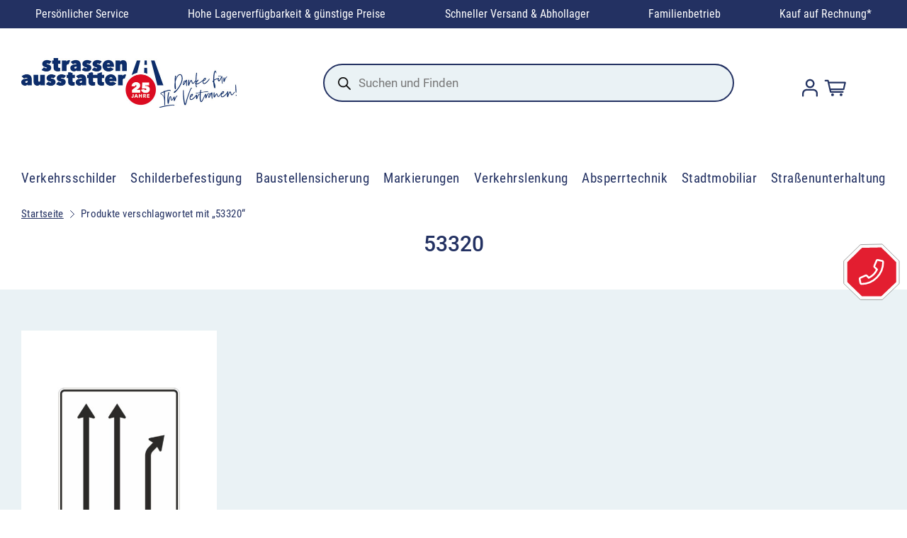

--- FILE ---
content_type: text/html; charset=UTF-8
request_url: https://www.strassenausstatter.de/produkt-schlagwort/53320/
body_size: 29977
content:

<!DOCTYPE html>
<html class="no-js" lang="de">

<head>
	<link rel="icon" href="/favicon.ico" sizes="16x16">
	<link rel="icon" type="image/png" sizes="32x32" href="/wp-content/themes/shoplab/assets/img/favicons/favicon-32x32.png?v=2">
	<link rel="icon" type="image/png" sizes="96x96" href="/wp-content/themes/shoplab/assets/img/favicons/favicon-96x96.png?v=2">
	<link rel="icon" type="image/png" sizes="16x16" href="/wp-content/themes/shoplab/assets/img/favicons/favicon-16x16.png?v=2">
	<link rel="apple-touch-icon" sizes="57x57" href="/wp-content/themes/shoplab/assets/img/favicons/apple-icon-57x57.png?v=2">
	<link rel="apple-touch-icon" sizes="60x60" href="/wp-content/themes/shoplab/assets/img/favicons/apple-icon-60x60.png?v=2">
	<link rel="apple-touch-icon" sizes="72x72" href="/wp-content/themes/shoplab/assets/img/favicons/apple-icon-72x72.png?v=2">
	<link rel="apple-touch-icon" sizes="76x76" href="/wp-content/themes/shoplab/assets/img/favicons/apple-icon-76x76.png?v=2">
	<link rel="apple-touch-icon" sizes="114x114" href="/wp-content/themes/shoplab/assets/img/favicons/apple-icon-114x114.png?v=2">
	<link rel="apple-touch-icon" sizes="120x120" href="/wp-content/themes/shoplab/assets/img/favicons/apple-icon-120x120.png?v=2">
	<link rel="apple-touch-icon" sizes="144x144" href="/wp-content/themes/shoplab/assets/img/favicons/apple-icon-144x144.png?v=2">
	<link rel="apple-touch-icon" sizes="152x152" href="/wp-content/themes/shoplab/assets/img/favicons/apple-icon-152x152.png?v=2">
	<link rel="apple-touch-icon" sizes="180x180" href="/wp-content/themes/shoplab/assets/img/favicons/apple-icon-180x180.png?v=2">
	<link rel="icon" type="image/png" sizes="192x192" href="/wp-content/themes/shoplab/assets/img/favicons/android-icon-192x192.png?v=2">
	<link rel="manifest" href="/wp-content/themes/shoplab/assets/img/favicons/manifest.json">
	<meta name="msapplication-TileColor" content="#ffffff">
	<meta name="msapplication-TileImage" content="/wp-content/themes/shoplab/assets/img/favicons/ms-icon-144x144.png">
	<meta name="theme-color" content="#ffffff">
	<link rel="mask-icon" href="/safari-pinned-tab.svg" color="#5bbad5">
	<link rel="preload" href="/wp-content/themes/shoplab/assets/font/Roboto_400.woff" as="font" type="font/woff2" crossorigin="anonymous">
	<meta name="msapplication-TileColor" content="#da532c">
	<meta name="theme-color" content="#ffffff">


	<meta charset="UTF-8">
	<meta name="viewport" content="width=device-width, initial-scale=1.0">
	<link rel="profile" href="https://gmpg.org/xfn/11">
	<meta name='robots' content='index, follow, max-image-preview:large, max-snippet:-1, max-video-preview:-1' />
	<style>img:is([sizes="auto" i], [sizes^="auto," i]) { contain-intrinsic-size: 3000px 1500px }</style>
	
<!-- Google Tag Manager for WordPress by gtm4wp.com -->
<script data-cfasync="false" data-pagespeed-no-defer>
	var gtm4wp_datalayer_name = "dataLayer";
	var dataLayer = dataLayer || [];
	const gtm4wp_use_sku_instead = 1;
	const gtm4wp_id_prefix = '';
	const gtm4wp_remarketing = false;
	const gtm4wp_eec = true;
	const gtm4wp_classicec = false;
	const gtm4wp_currency = 'EUR';
	const gtm4wp_product_per_impression = 10;
	const gtm4wp_needs_shipping_address = false;
	const gtm4wp_business_vertical = 'retail';
	const gtm4wp_business_vertical_id = 'id';
</script>
<!-- End Google Tag Manager for WordPress by gtm4wp.com -->
	<title>53320 Archive - Strassenausstatter</title>
	<link rel="canonical" href="https://www.strassenausstatter.de/produkt-schlagwort/53320/" />
	<meta property="og:locale" content="de_DE" />
	<meta property="og:type" content="article" />
	<meta property="og:title" content="53320 Archive - Strassenausstatter" />
	<meta property="og:url" content="https://www.strassenausstatter.de/produkt-schlagwort/53320/" />
	<meta property="og:site_name" content="Strassenausstatter" />
	<meta name="twitter:card" content="summary_large_image" />
	<script type="application/ld+json" class="yoast-schema-graph">{"@context":"https://schema.org","@graph":[{"@type":"CollectionPage","@id":"https://www.strassenausstatter.de/produkt-schlagwort/53320/","url":"https://www.strassenausstatter.de/produkt-schlagwort/53320/","name":"53320 Archive - Strassenausstatter","isPartOf":{"@id":"https://www.strassenausstatter.de/#website"},"primaryImageOfPage":{"@id":"https://www.strassenausstatter.de/produkt-schlagwort/53320/#primaryimage"},"image":{"@id":"https://www.strassenausstatter.de/produkt-schlagwort/53320/#primaryimage"},"thumbnailUrl":"https://www.strassenausstatter.de/wp-content/uploads/2025/04/verkehrszeichen-533-20-trennungstafel-gemaess-stvo.jpg","breadcrumb":{"@id":"https://www.strassenausstatter.de/produkt-schlagwort/53320/#breadcrumb"},"inLanguage":"de"},{"@type":"ImageObject","inLanguage":"de","@id":"https://www.strassenausstatter.de/produkt-schlagwort/53320/#primaryimage","url":"https://www.strassenausstatter.de/wp-content/uploads/2025/04/verkehrszeichen-533-20-trennungstafel-gemaess-stvo.jpg","contentUrl":"https://www.strassenausstatter.de/wp-content/uploads/2025/04/verkehrszeichen-533-20-trennungstafel-gemaess-stvo.jpg","width":800,"height":800,"caption":"Verkehrszeichen 533-20 Trennungstafel | gemäß StVO"},{"@type":"BreadcrumbList","@id":"https://www.strassenausstatter.de/produkt-schlagwort/53320/#breadcrumb","itemListElement":[{"@type":"ListItem","position":1,"name":"Startseite","item":"https://www.strassenausstatter.de/"},{"@type":"ListItem","position":2,"name":"53320"}]},{"@type":"WebSite","@id":"https://www.strassenausstatter.de/#website","url":"https://www.strassenausstatter.de/","name":"Strassenausstatter","description":"Alles rund um Straßenverkehrstechnik, Baustellenabsicherung und Verkehrslenkung für die Profis!","potentialAction":[{"@type":"SearchAction","target":{"@type":"EntryPoint","urlTemplate":"https://www.strassenausstatter.de/?s={search_term_string}"},"query-input":"required name=search_term_string"}],"inLanguage":"de"}]}</script>


<link rel="alternate" type="application/rss+xml" title="Strassenausstatter &raquo; 53320 Schlagwort Feed" href="https://www.strassenausstatter.de/produkt-schlagwort/53320/feed/" />
<link rel='stylesheet' id='wp-block-library-css' href='https://www.strassenausstatter.de/wp-includes/css/dist/block-library/style.min.css?ver=6.8.1' type='text/css' media='all' />
<link rel='stylesheet' id='woocommerce-add-to-cart-form-style-css' href='https://www.strassenausstatter.de/wp-content/plugins/woocommerce/assets/client/blocks/woocommerce/add-to-cart-form-style.css?ver=6.8.1' type='text/css' media='all' />
<style id='woocommerce-product-button-style-inline-css' type='text/css'>
.wp-block-button.wc-block-components-product-button{align-items:center;display:flex;flex-direction:column;gap:12px;justify-content:center;white-space:normal;word-break:break-word}.wp-block-button.wc-block-components-product-button.is-style-outline .wp-block-button__link{border:2px solid}.wp-block-button.wc-block-components-product-button.is-style-outline .wp-block-button__link:not(.has-text-color){color:currentColor}.wp-block-button.wc-block-components-product-button.is-style-outline .wp-block-button__link:not(.has-background){background-color:transparent;background-image:none}.wp-block-button.wc-block-components-product-button.has-custom-width .wp-block-button__link{box-sizing:border-box}.wp-block-button.wc-block-components-product-button.wp-block-button__width-25 .wp-block-button__link{width:25%}.wp-block-button.wc-block-components-product-button.wp-block-button__width-50 .wp-block-button__link{width:50%}.wp-block-button.wc-block-components-product-button.wp-block-button__width-75 .wp-block-button__link{width:75%}.wp-block-button.wc-block-components-product-button.wp-block-button__width-100 .wp-block-button__link{width:100%}.wp-block-button.wc-block-components-product-button .wp-block-button__link{display:inline-flex;font-size:1em;justify-content:center;text-align:center;white-space:normal;width:auto;word-break:break-word}.wp-block-button.wc-block-components-product-button a[hidden]{display:none}@keyframes slideOut{0%{transform:translateY(0)}to{transform:translateY(-100%)}}@keyframes slideIn{0%{opacity:0;transform:translateY(90%)}to{opacity:1;transform:translate(0)}}.wp-block-button.wc-block-components-product-button.align-left{align-items:flex-start}.wp-block-button.wc-block-components-product-button.align-right{align-items:flex-end}.wp-block-button.wc-block-components-product-button .wc-block-components-product-button__button{align-items:center;border-style:none;display:inline-flex;justify-content:center;line-height:inherit;overflow:hidden;white-space:normal;word-break:break-word}.wp-block-button.wc-block-components-product-button .wc-block-components-product-button__button span.wc-block-slide-out{animation:slideOut .1s linear 1 normal forwards}.wp-block-button.wc-block-components-product-button .wc-block-components-product-button__button span.wc-block-slide-in{animation:slideIn .1s linear 1 normal}.wp-block-button.wc-block-components-product-button .wc-block-components-product-button__button--placeholder{background-color:currentColor!important;border:0!important;border-radius:.25rem;box-shadow:none;color:currentColor!important;display:block;line-height:1;max-width:100%!important;min-height:3em;min-width:8em;opacity:.15;outline:0!important;overflow:hidden!important;pointer-events:none;position:relative!important;width:100%;z-index:1}.wp-block-button.wc-block-components-product-button .wc-block-components-product-button__button--placeholder>*{visibility:hidden}.wp-block-button.wc-block-components-product-button .wc-block-components-product-button__button--placeholder:after{animation:loading__animation 1.5s ease-in-out infinite;background-image:linear-gradient(90deg,currentColor,hsla(0,0%,96%,.302),currentColor);background-repeat:no-repeat;content:" ";display:block;height:100%;left:0;position:absolute;right:0;top:0;transform:translateX(-100%)}@keyframes loading__animation{to{transform:translateX(100%)}}@media screen and (prefers-reduced-motion:reduce){.wp-block-button.wc-block-components-product-button .wc-block-components-product-button__button--placeholder{animation:none}}.wc-block-all-products .wp-block-button.wc-block-components-product-button{margin-bottom:12px}.theme-twentytwentyone .editor-styles-wrapper .wc-block-components-product-button .wp-block-button__link{background-color:var(--button--color-background);border-color:var(--button--color-background);color:var(--button--color-text)}

</style>
<style id='woocommerce-product-collection-style-inline-css' type='text/css'>
.wp-block-woocommerce-product-collection .wc-block-components-product-stock-indicator{text-align:center}.wc-block-components-notice-banner .wc-block-components-button.wc-block-components-notice-banner__dismiss[hidden]{display:none}

</style>
<style id='woocommerce-product-filters-style-inline-css' type='text/css'>
:where(.wc-block-product-filters){--top-padding:var(--wp-admin--admin-bar--height);display:inline-flex}@media(max-width:782px){:where(.wc-block-product-filters){--top-padding:var(--adminbar-mobile-padding,0)}}:where(.wc-block-product-filters) .wc-block-product-filters__close-overlay,:where(.wc-block-product-filters) .wc-block-product-filters__open-overlay{align-items:center;background:transparent;border:transparent;color:inherit;display:flex;font-size:.875em;padding:0}:where(.wc-block-product-filters) .wc-block-product-filters__close-overlay svg,:where(.wc-block-product-filters) .wc-block-product-filters__open-overlay svg{fill:currentColor}:where(.wc-block-product-filters) .wc-block-product-filters__close-overlay span,:where(.wc-block-product-filters) .wc-block-product-filters__open-overlay span{padding:0 5px}:where(.wc-block-product-filters) .wc-block-product-filters__open-overlay svg{height:var(--wc-product-filters-overlay-icon-size,1.5em);width:var(--wc-product-filters-overlay-icon-size,1.5em)}:where(.wc-block-product-filters) .wc-block-product-filters__overlay{background-color:transparent;inset:0;pointer-events:none;position:fixed;top:var(--top-padding);transition:background-color .5s;z-index:9999}:where(.wc-block-product-filters) .wc-block-product-filters__overlay-wrapper{height:100%;position:relative;width:100%}:where(.wc-block-product-filters) .wc-block-product-filters__overlay-dialog{background-color:var(--wc-product-filters-overlay-background-color,var(--wc-product-filters-background-color,var(--wp--preset--color--base,#fff)));color:var(--wc-product-filters-overlay-text-color,var(--wc-product-filters-text-color,var(--wp--preset--color--base,#111)));display:flex!important;flex-direction:column;gap:var(--wp--preset--spacing--40);inset:0;max-height:100%;position:absolute;transform:translateY(100vh);transition:none}:where(.wc-block-product-filters) .wc-block-product-filters__overlay-header{display:flex;flex-flow:row-reverse;padding:var(--wp--preset--spacing--30) var(--wp--preset--spacing--40) 0}:where(.wc-block-product-filters) .wc-block-product-filters__overlay-content{display:flex;flex-direction:column;flex-grow:1;gap:var(--wc-product-filter-block-spacing,var(--wp--style--block-gap,1.2rem));overflow-y:scroll;padding:0 var(--wp--preset--spacing--40)}:where(.wc-block-product-filters) .wc-block-product-filters__overlay-content>:first-child{margin-top:0}:where(.wc-block-product-filters) .wc-block-product-filters__overlay-footer{box-shadow:0 -4px 8px 0 rgba(0,0,0,.102);padding:var(--wp--preset--spacing--30) var(--wp--preset--spacing--40)}:where(.wc-block-product-filters) .wc-block-product-filters__apply{width:100%}:where(.wc-block-product-filters).is-overlay-opened .wc-block-product-filters__overlay{background-color:rgba(95,95,95,.35);pointer-events:auto;z-index:9999}:where(.wc-block-product-filters).is-overlay-opened .wc-block-product-filters__overlay-dialog{color:var(--wc-product-filters-overlay-color,inherit);transform:translateY(0);transition:transform .5s}@media(min-width:601px){:where(.wc-block-product-filters),:where(.wc-block-product-filters).is-overlay-opened{display:flex}:where(.wc-block-product-filters) .wc-block-product-filters__open-overlay,:where(.wc-block-product-filters) .wc-block-product-filters__overlay-footer,:where(.wc-block-product-filters) .wc-block-product-filters__overlay-header,:where(.wc-block-product-filters).is-overlay-opened .wc-block-product-filters__open-overlay,:where(.wc-block-product-filters).is-overlay-opened .wc-block-product-filters__overlay-footer,:where(.wc-block-product-filters).is-overlay-opened .wc-block-product-filters__overlay-header{display:none}:where(.wc-block-product-filters) .wc-block-product-filters__overlay,:where(.wc-block-product-filters).is-overlay-opened .wc-block-product-filters__overlay{background:inherit;color:inherit;inset:0;pointer-events:auto;position:relative;transition:none}:where(.wc-block-product-filters) .wc-block-product-filters__overlay-wrapper,:where(.wc-block-product-filters).is-overlay-opened .wc-block-product-filters__overlay-wrapper{background:inherit;color:inherit;height:auto;width:auto}:where(.wc-block-product-filters) .wc-block-product-filters__overlay-dialog,:where(.wc-block-product-filters).is-overlay-opened .wc-block-product-filters__overlay-dialog{background:inherit;color:inherit;position:relative;transform:none}:where(.wc-block-product-filters) .wc-block-product-filters__overlay-content,:where(.wc-block-product-filters).is-overlay-opened .wc-block-product-filters__overlay-content{background:inherit;color:inherit;flex-grow:1;overflow:visible;padding:0}}@media(max-width:600px){:where(.wc-block-product-filters) .wc-block-product-filters__overlay-content .wp-block-group{display:block}:where(.wc-block-product-filters) .wc-block-product-filters__overlay-content .wp-block-group>div{margin:20px 0}}.wc-block-product-filter--hidden{display:none}

</style>
<link rel='stylesheet' id='woocommerce-product-filter-price-slider-style-css' href='https://www.strassenausstatter.de/wp-content/plugins/woocommerce/assets/client/blocks/woocommerce/product-filter-price-slider-style.css?ver=6.8.1' type='text/css' media='all' />
<style id='woocommerce-product-filter-removable-chips-style-inline-css' type='text/css'>
.wc-block-product-filter-removable-chips.is-vertical .wc-block-product-filter-removable-chips__items{flex-direction:column}.wc-block-product-filter-removable-chips.is-content-justification-center .wc-block-product-filter-removable-chips__items{justify-content:center}.wc-block-product-filter-removable-chips.is-content-justification-right .wc-block-product-filter-removable-chips__items{justify-content:flex-end}.wc-block-product-filter-removable-chips.is-content-justification-space-between .wc-block-product-filter-removable-chips__items{justify-content:space-between}.wc-block-product-filter-removable-chips.is-horizontal .wc-block-product-filter-removable-chips__items{width:100%}.wc-block-product-filter-removable-chips__items{color:var(--wc-product-filter-removable-chips-text,currentColor);display:inline-flex;flex-wrap:wrap;gap:4px;list-style:none;margin:0;padding:0}.wc-block-product-filter-removable-chips__items .wc-block-product-filter-removable-chips__item{align-items:center;appearance:none;background:var(--wc-product-filter-removable-chips-background,transparent);border:1px solid var(--wc-product-filter-removable-chips-border,color-mix(in srgb,currentColor 20%,transparent));border-radius:2px;display:flex;font-size:.875em;gap:8px;justify-content:space-between;padding:.25em .75em}.wc-block-product-filter-removable-chips__items .wc-block-product-filter-removable-chips__item .wc-block-product-filter-removable-chips__remove{align-items:center;background-color:transparent;border:none;color:var(--wc-product-filter-removable-chips-text,currentColor);cursor:pointer;display:flex;margin:0;padding:0}.wc-block-product-filter-removable-chips__items .wc-block-product-filter-removable-chips__item .wc-block-product-filter-removable-chips__remove .wc-block-product-filter-removable-chips__remove-icon{fill:currentColor}

</style>
<style id='woocommerce-product-filter-checkbox-list-style-inline-css' type='text/css'>
.wc-block-product-filter-checkbox-list__list{list-style:none outside;margin:0;padding:0}.wc-block-product-filter-checkbox-list__label{align-items:center;display:inline-flex;gap:.625em}.wc-block-product-filter-checkbox-list__item .wc-block-product-filter-checkbox-list__label{margin-bottom:0}:where(.wc-block-product-filter-checkbox-list__input-wrapper){display:block;position:relative}.wc-block-product-filter-checkbox-list__input-wrapper:before{background:currentColor;border-radius:2px;content:"";height:1em;left:0;opacity:.1;pointer-events:none;position:absolute;top:0;width:1em}.has-option-element-color .wc-block-product-filter-checkbox-list__input-wrapper:before{display:none}input[type=checkbox].wc-block-product-filter-checkbox-list__input{appearance:none;background:var(--wc-product-filter-checkbox-list-option-element,transparent);border:1px solid var(--wc-product-filter-checkbox-list-option-element-border,transparent);border-radius:2px;color:inherit;cursor:pointer;display:block;font-size:inherit;height:1em;margin:0;width:1em}input[type=checkbox].wc-block-product-filter-checkbox-list__input:focus{outline-color:var(--wc-product-filter-checkbox-list-option-element-border,currentColor);outline-width:1px}svg.wc-block-product-filter-checkbox-list__mark{box-sizing:border-box;color:var(--wc-product-filter-checkbox-list-option-element-selected,currentColor);display:none;height:1em;left:0;padding:.2em;position:absolute;top:0;width:1em}input[type=checkbox].wc-block-product-filter-checkbox-list__input:checked:after,input[type=checkbox].wc-block-product-filter-checkbox-list__input:checked:before{content:none}input[type=checkbox].wc-block-product-filter-checkbox-list__input:checked+.wc-block-product-filter-checkbox-list__mark{display:block;pointer-events:none}:where(.wc-block-product-filter-checkbox-list__text-wrapper){align-items:center;display:inline-flex;font-size:.875em;gap:4px}.wc-block-product-filter-checkbox-list__show-more{appearance:none;background:transparent;border:none;font-family:inherit;padding:0;text-decoration:underline}

</style>
<style id='woocommerce-product-filter-chips-style-inline-css' type='text/css'>
:where(.wc-block-product-filter-chips__items){display:flex;flex-wrap:wrap;gap:4px}.wc-block-product-filter-chips__item{appearance:none;background:transparent;border:1px solid color-mix(in srgb,currentColor 20%,transparent);border-radius:2px;color:var(--wc-product-filter-chips-text,currentColor);cursor:pointer;font-family:inherit;font-size:.875em;padding:4px 8px}.has-chip-text-color .wc-block-product-filter-chips__item{color:var(--wc-product-filter-chips-text)}.has-chip-background-color .wc-block-product-filter-chips__item{background:var(--wc-product-filter-chips-background)}.has-chip-border-color .wc-block-product-filter-chips__item{border-color:var(--wc-product-filter-chips-border)}.wc-block-product-filter-chips__item[aria-checked=true]{background:currentColor}.has-selected-chip-text-color .wc-block-product-filter-chips__item[aria-checked=true]{color:var(--wc-product-filter-chips-selected-text)}.has-selected-chip-background-color .wc-block-product-filter-chips__item[aria-checked=true]{background:var(--wc-product-filter-chips-selected-background)}.has-selected-chip-border-color .wc-block-product-filter-chips__item[aria-checked=true]{border-color:var(--wc-product-filter-chips-selected-border)}:where(.wc-block-product-filter-chips__label){align-items:center;display:inline-flex;gap:4px}.wc-block-product-filter-chips:not(.has-selected-chip-text-color) .wc-block-product-filter-chips__item[aria-checked=true]>.wc-block-product-filter-chips__label{filter:invert(100%)}.wc-block-product-filter-chips__show-more{appearance:none;background:transparent;border:none;font-family:inherit;padding:0;text-decoration:underline}

</style>
<link rel='stylesheet' id='woocommerce-product-gallery-style-css' href='https://www.strassenausstatter.de/wp-content/plugins/woocommerce/assets/client/blocks/woocommerce/product-gallery-style.css?ver=6.8.1' type='text/css' media='all' />
<style id='woocommerce-product-template-style-inline-css' type='text/css'>
.wc-block-product-template{list-style:none;margin-bottom:0;margin-top:0;max-width:100%;padding:0}.wc-block-product-template.wc-block-product-template{background:none}.wc-block-product-template.is-flex-container{display:flex;flex-direction:row;flex-wrap:wrap;gap:1.25em}.wc-block-product-template.is-flex-container>li{list-style:none;margin:0;width:100%}@media(min-width:600px){.wc-block-product-template.is-flex-container.is-flex-container.columns-2>li{width:calc(50% - .625em)}.wc-block-product-template.is-flex-container.is-flex-container.columns-3>li{width:calc(33.33333% - .83333em)}.wc-block-product-template.is-flex-container.is-flex-container.columns-4>li{width:calc(25% - .9375em)}.wc-block-product-template.is-flex-container.is-flex-container.columns-5>li{width:calc(20% - 1em)}.wc-block-product-template.is-flex-container.is-flex-container.columns-6>li{width:calc(16.66667% - 1.04167em)}}.wc-block-product-template__responsive{grid-gap:1.25em;display:grid}.wc-block-product-template__responsive.columns-2{grid-template-columns:repeat(auto-fill,minmax(max(150px,calc(50% - .625em)),1fr))}.wc-block-product-template__responsive.columns-3{grid-template-columns:repeat(auto-fill,minmax(max(150px,calc(33.33333% - .83333em)),1fr))}.wc-block-product-template__responsive.columns-4{grid-template-columns:repeat(auto-fill,minmax(max(150px,calc(25% - .9375em)),1fr))}.wc-block-product-template__responsive.columns-5{grid-template-columns:repeat(auto-fill,minmax(max(150px,calc(20% - 1em)),1fr))}.wc-block-product-template__responsive.columns-6{grid-template-columns:repeat(auto-fill,minmax(max(150px,calc(16.66667% - 1.04167em)),1fr))}.wc-block-product-template__responsive>li{margin-block-start:0}:where(.wc-block-product-template .wc-block-product)>:not(:last-child){margin-bottom:.75rem;margin-top:0}.is-product-collection-layout-list .wc-block-product:not(:last-child){margin-bottom:1.2rem}

</style>
<link rel='stylesheet' id='dashicons-css' href='https://www.strassenausstatter.de/wp-includes/css/dashicons.min.css?ver=6.8.1' type='text/css' media='all' />
<link rel='stylesheet' id='mmenu-css' href='https://www.strassenausstatter.de/wp-content/plugins/mmenu/css/mmenu.css?ver=2' type='text/css' media='all' />
<style id='woocommerce-inline-inline-css' type='text/css'>
.woocommerce form .form-row .required { visibility: visible; }
</style>
<link rel='stylesheet' id='brands-styles-css' href='https://www.strassenausstatter.de/wp-content/plugins/woocommerce/assets/css/brands.css?ver=9.9.3' type='text/css' media='all' />
<link rel='stylesheet' id='dgwt-wcas-style-css' href='https://www.strassenausstatter.de/wp-content/plugins/ajax-search-for-woocommerce-premium/assets/css/style.min.css?ver=1.30.1' type='text/css' media='all' />
<link rel='stylesheet' id='app-css' href='https://www.strassenausstatter.de/wp-content/themes/shoplab/assets/css/style.css?ver=0.3.9' type='text/css' media='' />
<style id='global-styles-inline-css' type='text/css'>
:root{--wp--preset--aspect-ratio--square: 1;--wp--preset--aspect-ratio--4-3: 4/3;--wp--preset--aspect-ratio--3-4: 3/4;--wp--preset--aspect-ratio--3-2: 3/2;--wp--preset--aspect-ratio--2-3: 2/3;--wp--preset--aspect-ratio--16-9: 16/9;--wp--preset--aspect-ratio--9-16: 9/16;--wp--preset--color--black: #000000;--wp--preset--color--cyan-bluish-gray: #abb8c3;--wp--preset--color--white: #ffffff;--wp--preset--color--pale-pink: #f78da7;--wp--preset--color--vivid-red: #cf2e2e;--wp--preset--color--luminous-vivid-orange: #ff6900;--wp--preset--color--luminous-vivid-amber: #fcb900;--wp--preset--color--light-green-cyan: #7bdcb5;--wp--preset--color--vivid-green-cyan: #00d084;--wp--preset--color--pale-cyan-blue: #8ed1fc;--wp--preset--color--vivid-cyan-blue: #0693e3;--wp--preset--color--vivid-purple: #9b51e0;--wp--preset--color--primary: rgb(220 38 38);--wp--preset--color--main-text: rgb(35 49 98);--wp--preset--color--fourth: rgb(234 242 245);--wp--preset--gradient--vivid-cyan-blue-to-vivid-purple: linear-gradient(135deg,rgba(6,147,227,1) 0%,rgb(155,81,224) 100%);--wp--preset--gradient--light-green-cyan-to-vivid-green-cyan: linear-gradient(135deg,rgb(122,220,180) 0%,rgb(0,208,130) 100%);--wp--preset--gradient--luminous-vivid-amber-to-luminous-vivid-orange: linear-gradient(135deg,rgba(252,185,0,1) 0%,rgba(255,105,0,1) 100%);--wp--preset--gradient--luminous-vivid-orange-to-vivid-red: linear-gradient(135deg,rgba(255,105,0,1) 0%,rgb(207,46,46) 100%);--wp--preset--gradient--very-light-gray-to-cyan-bluish-gray: linear-gradient(135deg,rgb(238,238,238) 0%,rgb(169,184,195) 100%);--wp--preset--gradient--cool-to-warm-spectrum: linear-gradient(135deg,rgb(74,234,220) 0%,rgb(151,120,209) 20%,rgb(207,42,186) 40%,rgb(238,44,130) 60%,rgb(251,105,98) 80%,rgb(254,248,76) 100%);--wp--preset--gradient--blush-light-purple: linear-gradient(135deg,rgb(255,206,236) 0%,rgb(152,150,240) 100%);--wp--preset--gradient--blush-bordeaux: linear-gradient(135deg,rgb(254,205,165) 0%,rgb(254,45,45) 50%,rgb(107,0,62) 100%);--wp--preset--gradient--luminous-dusk: linear-gradient(135deg,rgb(255,203,112) 0%,rgb(199,81,192) 50%,rgb(65,88,208) 100%);--wp--preset--gradient--pale-ocean: linear-gradient(135deg,rgb(255,245,203) 0%,rgb(182,227,212) 50%,rgb(51,167,181) 100%);--wp--preset--gradient--electric-grass: linear-gradient(135deg,rgb(202,248,128) 0%,rgb(113,206,126) 100%);--wp--preset--gradient--midnight: linear-gradient(135deg,rgb(2,3,129) 0%,rgb(40,116,252) 100%);--wp--preset--font-size--small: 13px;--wp--preset--font-size--medium: clamp(14px, 0.875rem + ((1vw - 3.2px) * 0.667), 20px);--wp--preset--font-size--large: clamp(22.041px, 1.378rem + ((1vw - 3.2px) * 1.551), 36px);--wp--preset--font-size--x-large: clamp(25.014px, 1.563rem + ((1vw - 3.2px) * 1.887), 42px);--wp--preset--font-size--text-xxs: clamp(0.75rem, 0.75rem + ((1vw - 0.2rem) * 1), 0.75rem);--wp--preset--font-size--text-xs: clamp(0.875rem, 0.875rem + ((1vw - 0.2rem) * 1), 0.875rem);--wp--preset--font-size--text-sm: clamp(0.875rem, 0.875rem + ((1vw - 0.2rem) * 0.222), 1rem);--wp--preset--font-size--text-base: clamp(1rem, 1rem + ((1vw - 0.2rem) * 0.222), 1.125rem);--wp--preset--font-size--text-lg: clamp(1.125rem, 1.125rem + ((1vw - 0.2rem) * 0.222), 1.25rem);--wp--preset--font-size--text-lg-plus: clamp(1.25rem, 1.25rem + ((1vw - 0.2rem) * 0.444), 1.5rem);--wp--preset--font-size--text-xl: clamp(1.313rem, 1.313rem + ((1vw - 0.2rem) * 0.555), 1.625rem);--wp--preset--font-size--text-xxl: clamp(1.5rem, 1.5rem + ((1vw - 0.2rem) * 0.667), 1.875rem);--wp--preset--font-size--text-xxxl: clamp(1.75rem, 1.75rem + ((1vw - 0.2rem) * 0.889), 2.25rem);--wp--preset--font-family--navigation-font: Roboto Condensed;--wp--preset--font-family--roboto: roboto;--wp--preset--spacing--20: 0.44rem;--wp--preset--spacing--30: 0.67rem;--wp--preset--spacing--40: 1rem;--wp--preset--spacing--50: 1.5rem;--wp--preset--spacing--60: 2.25rem;--wp--preset--spacing--70: 3.38rem;--wp--preset--spacing--80: 5.06rem;--wp--preset--spacing--2-px: 0.125rem;--wp--preset--spacing--4-px: 0.25rem;--wp--preset--spacing--8-px: 0.5rem;--wp--preset--spacing--16-px: clamp(.5rem, 2.5vw, 1rem);--wp--preset--spacing--24-px: clamp(1rem, 2.5vw, 1.5rem);--wp--preset--spacing--32-px: clamp(1.5rem, 4vw, 2rem);--wp--preset--spacing--36-px: clamp(1.75rem, 4vw, 2.25rem);--wp--preset--spacing--48-px: clamp(2rem, 5vw, 3rem);--wp--preset--spacing--56-px: clamp(2.5rem, 5vw, 3.5rem);--wp--preset--spacing--80-px: clamp(3rem, 7vw, 5rem);--wp--preset--spacing--112-px: clamp(4rem, 9vw, 7rem);--wp--preset--spacing--144-px: clamp(5rem, 12vw, 9rem);--wp--preset--spacing--208-px: clamp(6rem, 14vw, 13rem);--wp--preset--spacing--224-px: clamp(6rem, 15vw, 14rem);--wp--preset--shadow--natural: 6px 6px 9px rgba(0, 0, 0, 0.2);--wp--preset--shadow--deep: 12px 12px 50px rgba(0, 0, 0, 0.4);--wp--preset--shadow--sharp: 6px 6px 0px rgba(0, 0, 0, 0.2);--wp--preset--shadow--outlined: 6px 6px 0px -3px rgba(255, 255, 255, 1), 6px 6px rgba(0, 0, 0, 1);--wp--preset--shadow--crisp: 6px 6px 0px rgba(0, 0, 0, 1);--wp--custom--font-weight--light: 300;--wp--custom--font-weight--regular: 400;--wp--custom--font-weight--medium: 500;--wp--custom--font-weight--bold: 600;--wp--custom--font-weight--extra-bold: 700;--wp--custom--font-weight--black: 900;}:root { --wp--style--global--content-size: 1220px;--wp--style--global--wide-size: 1220px; }:where(body) { margin: 0; }.wp-site-blocks { padding-top: var(--wp--style--root--padding-top); padding-bottom: var(--wp--style--root--padding-bottom); }.has-global-padding { padding-right: var(--wp--style--root--padding-right); padding-left: var(--wp--style--root--padding-left); }.has-global-padding > .alignfull { margin-right: calc(var(--wp--style--root--padding-right) * -1); margin-left: calc(var(--wp--style--root--padding-left) * -1); }.has-global-padding :where(:not(.alignfull.is-layout-flow) > .has-global-padding:not(.wp-block-block, .alignfull)) { padding-right: 0; padding-left: 0; }.has-global-padding :where(:not(.alignfull.is-layout-flow) > .has-global-padding:not(.wp-block-block, .alignfull)) > .alignfull { margin-left: 0; margin-right: 0; }.wp-site-blocks > .alignleft { float: left; margin-right: 2em; }.wp-site-blocks > .alignright { float: right; margin-left: 2em; }.wp-site-blocks > .aligncenter { justify-content: center; margin-left: auto; margin-right: auto; }:where(.wp-site-blocks) > * { margin-block-start: var(--wp--preset--spacing--block-gap); margin-block-end: 0; }:where(.wp-site-blocks) > :first-child { margin-block-start: 0; }:where(.wp-site-blocks) > :last-child { margin-block-end: 0; }:root { --wp--style--block-gap: var(--wp--preset--spacing--block-gap); }:root :where(.is-layout-flow) > :first-child{margin-block-start: 0;}:root :where(.is-layout-flow) > :last-child{margin-block-end: 0;}:root :where(.is-layout-flow) > *{margin-block-start: var(--wp--preset--spacing--block-gap);margin-block-end: 0;}:root :where(.is-layout-constrained) > :first-child{margin-block-start: 0;}:root :where(.is-layout-constrained) > :last-child{margin-block-end: 0;}:root :where(.is-layout-constrained) > *{margin-block-start: var(--wp--preset--spacing--block-gap);margin-block-end: 0;}:root :where(.is-layout-flex){gap: var(--wp--preset--spacing--block-gap);}:root :where(.is-layout-grid){gap: var(--wp--preset--spacing--block-gap);}.is-layout-flow > .alignleft{float: left;margin-inline-start: 0;margin-inline-end: 2em;}.is-layout-flow > .alignright{float: right;margin-inline-start: 2em;margin-inline-end: 0;}.is-layout-flow > .aligncenter{margin-left: auto !important;margin-right: auto !important;}.is-layout-constrained > .alignleft{float: left;margin-inline-start: 0;margin-inline-end: 2em;}.is-layout-constrained > .alignright{float: right;margin-inline-start: 2em;margin-inline-end: 0;}.is-layout-constrained > .aligncenter{margin-left: auto !important;margin-right: auto !important;}.is-layout-constrained > :where(:not(.alignleft):not(.alignright):not(.alignfull)){max-width: var(--wp--style--global--content-size);margin-left: auto !important;margin-right: auto !important;}.is-layout-constrained > .alignwide{max-width: var(--wp--style--global--wide-size);}body .is-layout-flex{display: flex;}.is-layout-flex{flex-wrap: wrap;align-items: center;}.is-layout-flex > :is(*, div){margin: 0;}body .is-layout-grid{display: grid;}.is-layout-grid > :is(*, div){margin: 0;}body{background-color: var(--wp--preset--color--main-background);color: var(--wp--preset--color--main-text);margin-top: 0;margin-bottom: 0;--wp--style--root--padding-top: 0;--wp--style--root--padding-right: 1rem;--wp--style--root--padding-bottom: 0;--wp--style--root--padding-left: 1rem;}a:where(:not(.wp-element-button)){color: var(--wp--preset--color--main-text);text-decoration: none;}h1, h2, h3, h4, h5, h6{font-family: var(--wp--preset--font-family--roboto);}h1{color: var(--wp--preset--color--main-text);font-family: var(--wp--preset--font-family--roboto);font-size: var(--wp--preset--font-size--text-xxl);font-weight: var(--wp--custom--font-weight--medium);line-height: clamp(2rem, 2vw, 2.75rem);margin-top: clamp(0.75rem, 1vw, 2rem);margin-bottom: clamp(0.75rem, 1vw, 1.25rem);}h2{color: var(--wp--preset--color--main-text);font-family: var(--wp--preset--font-family--roboto);font-size: var(--wp--preset--font-size--text-lg-plus);font-weight: var(--wp--custom--font-weight--medium);line-height: clamp(1.875rem, 2vw, 2.25rem);margin-top: clamp(0.75rem, 1vw, 1rem);margin-bottom: clamp(0.75rem, 1vw, 1rem);}h3{color: var(--wp--preset--color--main-text);font-family: var(--wp--preset--font-family--roboto);font-size: var(--wp--preset--font-size--text-lg);font-weight: var(--wp--custom--font-weight--medium);line-height: var(--wp--custom--line-height--body);margin-top: clamp(0.75rem, 1vw, 1.5rem);margin-bottom: 0;}:root :where(.wp-element-button, .wp-block-button__link){background-color: #32373c;border-width: 0;color: #fff;font-family: inherit;font-size: inherit;line-height: inherit;padding: calc(0.667em + 2px) calc(1.333em + 2px);text-decoration: none;}.has-black-color{color: var(--wp--preset--color--black) !important;}.has-cyan-bluish-gray-color{color: var(--wp--preset--color--cyan-bluish-gray) !important;}.has-white-color{color: var(--wp--preset--color--white) !important;}.has-pale-pink-color{color: var(--wp--preset--color--pale-pink) !important;}.has-vivid-red-color{color: var(--wp--preset--color--vivid-red) !important;}.has-luminous-vivid-orange-color{color: var(--wp--preset--color--luminous-vivid-orange) !important;}.has-luminous-vivid-amber-color{color: var(--wp--preset--color--luminous-vivid-amber) !important;}.has-light-green-cyan-color{color: var(--wp--preset--color--light-green-cyan) !important;}.has-vivid-green-cyan-color{color: var(--wp--preset--color--vivid-green-cyan) !important;}.has-pale-cyan-blue-color{color: var(--wp--preset--color--pale-cyan-blue) !important;}.has-vivid-cyan-blue-color{color: var(--wp--preset--color--vivid-cyan-blue) !important;}.has-vivid-purple-color{color: var(--wp--preset--color--vivid-purple) !important;}.has-primary-color{color: var(--wp--preset--color--primary) !important;}.has-main-text-color{color: var(--wp--preset--color--main-text) !important;}.has-fourth-color{color: var(--wp--preset--color--fourth) !important;}.has-black-background-color{background-color: var(--wp--preset--color--black) !important;}.has-cyan-bluish-gray-background-color{background-color: var(--wp--preset--color--cyan-bluish-gray) !important;}.has-white-background-color{background-color: var(--wp--preset--color--white) !important;}.has-pale-pink-background-color{background-color: var(--wp--preset--color--pale-pink) !important;}.has-vivid-red-background-color{background-color: var(--wp--preset--color--vivid-red) !important;}.has-luminous-vivid-orange-background-color{background-color: var(--wp--preset--color--luminous-vivid-orange) !important;}.has-luminous-vivid-amber-background-color{background-color: var(--wp--preset--color--luminous-vivid-amber) !important;}.has-light-green-cyan-background-color{background-color: var(--wp--preset--color--light-green-cyan) !important;}.has-vivid-green-cyan-background-color{background-color: var(--wp--preset--color--vivid-green-cyan) !important;}.has-pale-cyan-blue-background-color{background-color: var(--wp--preset--color--pale-cyan-blue) !important;}.has-vivid-cyan-blue-background-color{background-color: var(--wp--preset--color--vivid-cyan-blue) !important;}.has-vivid-purple-background-color{background-color: var(--wp--preset--color--vivid-purple) !important;}.has-primary-background-color{background-color: var(--wp--preset--color--primary) !important;}.has-main-text-background-color{background-color: var(--wp--preset--color--main-text) !important;}.has-fourth-background-color{background-color: var(--wp--preset--color--fourth) !important;}.has-black-border-color{border-color: var(--wp--preset--color--black) !important;}.has-cyan-bluish-gray-border-color{border-color: var(--wp--preset--color--cyan-bluish-gray) !important;}.has-white-border-color{border-color: var(--wp--preset--color--white) !important;}.has-pale-pink-border-color{border-color: var(--wp--preset--color--pale-pink) !important;}.has-vivid-red-border-color{border-color: var(--wp--preset--color--vivid-red) !important;}.has-luminous-vivid-orange-border-color{border-color: var(--wp--preset--color--luminous-vivid-orange) !important;}.has-luminous-vivid-amber-border-color{border-color: var(--wp--preset--color--luminous-vivid-amber) !important;}.has-light-green-cyan-border-color{border-color: var(--wp--preset--color--light-green-cyan) !important;}.has-vivid-green-cyan-border-color{border-color: var(--wp--preset--color--vivid-green-cyan) !important;}.has-pale-cyan-blue-border-color{border-color: var(--wp--preset--color--pale-cyan-blue) !important;}.has-vivid-cyan-blue-border-color{border-color: var(--wp--preset--color--vivid-cyan-blue) !important;}.has-vivid-purple-border-color{border-color: var(--wp--preset--color--vivid-purple) !important;}.has-primary-border-color{border-color: var(--wp--preset--color--primary) !important;}.has-main-text-border-color{border-color: var(--wp--preset--color--main-text) !important;}.has-fourth-border-color{border-color: var(--wp--preset--color--fourth) !important;}.has-vivid-cyan-blue-to-vivid-purple-gradient-background{background: var(--wp--preset--gradient--vivid-cyan-blue-to-vivid-purple) !important;}.has-light-green-cyan-to-vivid-green-cyan-gradient-background{background: var(--wp--preset--gradient--light-green-cyan-to-vivid-green-cyan) !important;}.has-luminous-vivid-amber-to-luminous-vivid-orange-gradient-background{background: var(--wp--preset--gradient--luminous-vivid-amber-to-luminous-vivid-orange) !important;}.has-luminous-vivid-orange-to-vivid-red-gradient-background{background: var(--wp--preset--gradient--luminous-vivid-orange-to-vivid-red) !important;}.has-very-light-gray-to-cyan-bluish-gray-gradient-background{background: var(--wp--preset--gradient--very-light-gray-to-cyan-bluish-gray) !important;}.has-cool-to-warm-spectrum-gradient-background{background: var(--wp--preset--gradient--cool-to-warm-spectrum) !important;}.has-blush-light-purple-gradient-background{background: var(--wp--preset--gradient--blush-light-purple) !important;}.has-blush-bordeaux-gradient-background{background: var(--wp--preset--gradient--blush-bordeaux) !important;}.has-luminous-dusk-gradient-background{background: var(--wp--preset--gradient--luminous-dusk) !important;}.has-pale-ocean-gradient-background{background: var(--wp--preset--gradient--pale-ocean) !important;}.has-electric-grass-gradient-background{background: var(--wp--preset--gradient--electric-grass) !important;}.has-midnight-gradient-background{background: var(--wp--preset--gradient--midnight) !important;}.has-small-font-size{font-size: var(--wp--preset--font-size--small) !important;}.has-medium-font-size{font-size: var(--wp--preset--font-size--medium) !important;}.has-large-font-size{font-size: var(--wp--preset--font-size--large) !important;}.has-x-large-font-size{font-size: var(--wp--preset--font-size--x-large) !important;}.has-text-xxs-font-size{font-size: var(--wp--preset--font-size--text-xxs) !important;}.has-text-xs-font-size{font-size: var(--wp--preset--font-size--text-xs) !important;}.has-text-sm-font-size{font-size: var(--wp--preset--font-size--text-sm) !important;}.has-text-base-font-size{font-size: var(--wp--preset--font-size--text-base) !important;}.has-text-lg-font-size{font-size: var(--wp--preset--font-size--text-lg) !important;}.has-text-lg-plus-font-size{font-size: var(--wp--preset--font-size--text-lg-plus) !important;}.has-text-xl-font-size{font-size: var(--wp--preset--font-size--text-xl) !important;}.has-text-xxl-font-size{font-size: var(--wp--preset--font-size--text-xxl) !important;}.has-text-xxxl-font-size{font-size: var(--wp--preset--font-size--text-xxxl) !important;}.has-navigation-font-font-family{font-family: var(--wp--preset--font-family--navigation-font) !important;}.has-roboto-font-family{font-family: var(--wp--preset--font-family--roboto) !important;}
:root :where(.wp-block-button .wp-block-button__link){background-color: var(--wp--preset--color--primary);border-radius: 2px;border-color: var(--wp--preset--color--main-text);border-width: 2px;border-style: solid;color: var(--wp--preset--color--white);font-family: var(--wp--preset--font-family--roboto);font-size: var(--wp--preset--font-size--text-xs);margin-top: 0;margin-right: 0;margin-bottom: 0;margin-left: 0;padding-top: 0.5rem;padding-right: 1.5rem;padding-bottom: 0.5rem;padding-left: 1.5rem;}
:root :where(.wp-block-columns){margin-top: 2rem;margin-bottom: 2rem;}
:root :where(.wp-block-pullquote){font-size: clamp(0.984em, 0.984rem + ((1vw - 0.2em) * 0.917), 1.5em);line-height: 1.6;}
:root :where(.wp-block-cover){padding-top: 0;padding-right: 0;padding-bottom: 0;padding-left: 0;}
:root :where(.wp-block-group){margin-top: 0;margin-bottom: 0;padding-top: 0;padding-right: 0;padding-bottom: 0;padding-left: 0;}
:root :where(.wp-block-navigation){font-family: var(--wp--preset--font-family--navigation-font);font-size: clamp(0.875rem, 0.875rem + ((1vw - 0.2rem) * 0.112), 0.938rem);font-weight: 500;}
:root :where(.wp-block-navigation a:where(:not(.wp-element-button))){color: var(--wp--preset--color--main-text) !important;}
:root :where(.wp-block-navigation a:where(:not(.wp-element-button)):hover){color: var(--wp--preset--color--secondary) !important;}
:root :where(p){color: var(--wp--preset--color--main-text);font-family: var(--wp--preset--font-family--roboto);font-size: var(--wp--preset--font-size--text-base);font-weight: 400;line-height: 1.75rem;margin-top: 0.25rem;margin-bottom: 0.25rem;}
:root :where(.wp-block-list){color: var(--wp--preset--color--main-text);font-family: var(--wp--preset--font-family--roboto);font-size: var(--wp--preset--font-size--text-base);font-weight: 400;line-height: 1.875rem;margin-top: 0;margin-bottom: 0;margin-left: 0;}
:root :where(.wp-block-list > li){color: var(--wp--preset--color--main-text);font-family: var(--wp--preset--font-family--roboto);font-size: var(--wp--preset--font-size--text-base);font-weight: 400;line-height: 1.75rem;margin-top: 0;margin-bottom: 0;}
</style>
<link rel='stylesheet' id='borlabs-cookie-css' href='https://www.strassenausstatter.de/wp-content/cache/borlabs-cookie/borlabs-cookie_1_de.css?ver=2.2.30-614' type='text/css' media='all' />
<link rel='stylesheet' id='gca-column-styles-css' href='https://www.strassenausstatter.de/wp-content/plugins/genesis-columns-advanced/css/gca-column-styles.css?ver=6.8.1' type='text/css' media='all' />
<script type="text/javascript" src="https://www.strassenausstatter.de/wp-content/themes/shoplab/assets/js/npm.alpinejs.js?ver=0.0.2" defer="defer"></script>
<script type="text/javascript" src="https://www.strassenausstatter.de/wp-includes/js/jquery/jquery.min.js?ver=3.7.1" id="jquery-core-js"></script>
<script type="text/javascript" src="https://www.strassenausstatter.de/wp-includes/js/jquery/jquery-migrate.min.js?ver=3.4.1" defer="defer"></script>
<script type="text/javascript" id="app-js-extra">
/* <![CDATA[ */
var shoplab_ajax = {"ajaxurl":"https:\/\/www.strassenausstatter.de\/wp-admin\/admin-ajax.php","ajax_nonce":"e7b9bcc802","category_id":"19272"};
/* ]]> */
</script>
<script type="text/javascript" src="https://www.strassenausstatter.de/wp-content/themes/shoplab/assets/js/app.js?ver=0.7.7" id="app-js"></script>
<script type="text/javascript" src="https://www.strassenausstatter.de/wp-content/themes/shoplab/assets/js/shoplab_login_guest.js?ver=6.8.1" id="shoplab-login-guest-js"></script>
<script type="text/javascript" src="https://www.strassenausstatter.de/wp-content/plugins/mmenu/js/mmenu.js?ver=2" id="mmenu-js"></script>
<script type="text/javascript" src="https://www.strassenausstatter.de/wp-content/plugins/woocommerce/assets/js/jquery-blockui/jquery.blockUI.min.js?ver=2.7.0-wc.9.9.3" id="jquery-blockui-js" defer="defer" data-wp-strategy="defer"></script>
<script type="text/javascript" id="wc-add-to-cart-js-extra">
/* <![CDATA[ */
var wc_add_to_cart_params = {"ajax_url":"\/wp-admin\/admin-ajax.php","wc_ajax_url":"\/?wc-ajax=%%endpoint%%","i18n_view_cart":"Warenkorb anzeigen","cart_url":"https:\/\/www.strassenausstatter.de\/warenkorb\/","is_cart":"","cart_redirect_after_add":"no"};
/* ]]> */
</script>
<script type="text/javascript" src="https://www.strassenausstatter.de/wp-content/plugins/woocommerce/assets/js/frontend/add-to-cart.min.js?ver=9.9.3" id="wc-add-to-cart-js" defer="defer" data-wp-strategy="defer"></script>
<script type="text/javascript" src="https://www.strassenausstatter.de/wp-content/plugins/woocommerce/assets/js/js-cookie/js.cookie.min.js?ver=2.1.4-wc.9.9.3" id="js-cookie-js" defer="defer" data-wp-strategy="defer"></script>
<script type="text/javascript" id="woocommerce-js-extra">
/* <![CDATA[ */
var woocommerce_params = {"ajax_url":"\/wp-admin\/admin-ajax.php","wc_ajax_url":"\/?wc-ajax=%%endpoint%%","i18n_password_show":"Passwort anzeigen","i18n_password_hide":"Passwort verbergen"};
/* ]]> */
</script>
<script type="text/javascript" src="https://www.strassenausstatter.de/wp-content/plugins/woocommerce/assets/js/frontend/woocommerce.min.js?ver=9.9.3" id="woocommerce-js" defer="defer" data-wp-strategy="defer"></script>
<script type="text/javascript" src="https://www.strassenausstatter.de/wp-content/plugins/duracelltomi-google-tag-manager/js/gtm4wp-woocommerce-enhanced.js?ver=1.18.1" id="gtm4wp-woocommerce-enhanced-js"></script>
<script type="text/javascript" src="https://www.strassenausstatter.de/wp-content/themes/shoplab/assets/js/npm.smoothscroll-polyfill.js?ver=0.0.2" id="npm-smoothscroll-polyfill-js"></script>
<script type="text/javascript" src="https://www.strassenausstatter.de/wp-content/themes/shoplab/assets/js/npm.style-loader.js?ver=0.0.2" id="npm-style-loader-js"></script>
<script type="text/javascript" src="https://www.strassenausstatter.de/wp-content/themes/shoplab/assets/js/shoplab_helper.js?ver=0.0.3" id="shoplab-helper-js"></script>
<script type="text/javascript" src="https://www.strassenausstatter.de/wp-content/themes/shoplab/assets/js/npm.popperjs.js?ver=0.0.2" id="npm-popperjs-js"></script>
<script type="text/javascript" src="https://www.strassenausstatter.de/wp-content/themes/shoplab/assets/js/npm.tippy.js.js?ver=0.0.2" id="npm-tippyjs-js"></script>
<script type="text/javascript" id="wc-cart-fragments-js-extra">
/* <![CDATA[ */
var wc_cart_fragments_params = {"ajax_url":"\/wp-admin\/admin-ajax.php","wc_ajax_url":"\/?wc-ajax=%%endpoint%%","cart_hash_key":"wc_cart_hash_302d3ba9af57b1cf8db6d8a64af7e751","fragment_name":"wc_fragments_302d3ba9af57b1cf8db6d8a64af7e751","request_timeout":"5000"};
/* ]]> */
</script>
<script type="text/javascript" src="https://www.strassenausstatter.de/wp-content/plugins/woocommerce/assets/js/frontend/cart-fragments.min.js?ver=9.9.3" id="wc-cart-fragments-js" defer="defer" data-wp-strategy="defer"></script>
<script type="text/javascript" id="borlabs-cookie-prioritize-js-extra">
/* <![CDATA[ */
var borlabsCookiePrioritized = {"domain":"www.strassenausstatter.de","path":"\/","version":"1","bots":"1","optInJS":{"essential":{"google-tag-manager":"[base64]\/[base64]"},"statistics":{"google-analytics":"PHNjcmlwdD4NCndpbmRvdy5kYXRhTGF5ZXIgPSB3aW5kb3cuZGF0YUxheWVyIHx8IFtdOw0KICB3aW5kb3cuZGF0YUxheWVyLnB1c2goew0KICAgIGV2ZW50OiAnYm9ybGFic0Nvb2tpZU9wdEluR29vZ2xlQW5hbHl0aWNzJywNCiAgfSk7DQo8L3NjcmlwdD4="},"marketing":{"google-ads":"[base64]"}}};
/* ]]> */
</script>
<script type="text/javascript" src="https://www.strassenausstatter.de/wp-content/plugins/borlabs-cookie/javascript/borlabs-cookie-prioritize.min.js?ver=2.2.30" id="borlabs-cookie-prioritize-js"></script>

<!-- Google Tag Manager for WordPress by gtm4wp.com -->
<!-- GTM Container placement set to off -->
<script data-cfasync="false" data-pagespeed-no-defer>
	var dataLayer_content = {"pagePostType":"product","pagePostType2":"tax-product","pageCategory":[],"customerTotalOrders":0,"customerTotalOrderValue":"0.00","customerFirstName":"","customerLastName":"","customerBillingFirstName":"","customerBillingLastName":"","customerBillingCompany":"","customerBillingAddress1":"","customerBillingAddress2":"","customerBillingCity":"","customerBillingState":"","customerBillingPostcode":"","customerBillingCountry":"","customerBillingEmail":"","customerBillingEmailHash":"e3b0c44298fc1c149afbf4c8996fb92427ae41e4649b934ca495991b7852b855","customerBillingPhone":"","customerShippingFirstName":"","customerShippingLastName":"","customerShippingCompany":"","customerShippingAddress1":"","customerShippingAddress2":"","customerShippingCity":"","customerShippingState":"","customerShippingPostcode":"","customerShippingCountry":"","cartContent":{"totals":{"applied_coupons":[],"discount_total":0,"subtotal":0,"total":0},"items":[]}};
	dataLayer.push( dataLayer_content );
</script>
<script type="text/javascript">
	console.warn && console.warn("[GTM4WP] Google Tag Manager container code placement set to OFF !!!");
	console.warn && console.warn("[GTM4WP] Data layer codes are active but GTM container must be loaded using custom coding !!!");
</script>
<!-- End Google Tag Manager for WordPress by gtm4wp.com -->		<style>
			.dgwt-wcas-ico-magnifier,.dgwt-wcas-ico-magnifier-handler{max-width:20px}.dgwt-wcas-search-wrapp{max-width:600px}.dgwt-wcas-search-wrapp .dgwt-wcas-sf-wrapp input[type=search].dgwt-wcas-search-input,.dgwt-wcas-search-wrapp .dgwt-wcas-sf-wrapp input[type=search].dgwt-wcas-search-input:hover,.dgwt-wcas-search-wrapp .dgwt-wcas-sf-wrapp input[type=search].dgwt-wcas-search-input:focus{background-color:#eaf2f5;color:#233162;border-color:#233162}.dgwt-wcas-sf-wrapp input[type=search].dgwt-wcas-search-input::placeholder{color:#233162;opacity:.3}.dgwt-wcas-sf-wrapp input[type=search].dgwt-wcas-search-input::-webkit-input-placeholder{color:#233162;opacity:.3}.dgwt-wcas-sf-wrapp input[type=search].dgwt-wcas-search-input:-moz-placeholder{color:#233162;opacity:.3}.dgwt-wcas-sf-wrapp input[type=search].dgwt-wcas-search-input::-moz-placeholder{color:#233162;opacity:.3}.dgwt-wcas-sf-wrapp input[type=search].dgwt-wcas-search-input:-ms-input-placeholder{color:#233162}.dgwt-wcas-no-submit.dgwt-wcas-search-wrapp .dgwt-wcas-ico-magnifier path,.dgwt-wcas-search-wrapp .dgwt-wcas-close path{fill:#233162}.dgwt-wcas-loader-circular-path{stroke:#233162}.dgwt-wcas-preloader{opacity:.6}.dgwt-wcas-suggestions-wrapp,.dgwt-wcas-details-wrapp{background-color:#fff}.dgwt-wcas-suggestion-selected{background-color:#eaf2f5}		</style>
			<noscript><style>.woocommerce-product-gallery{ opacity: 1 !important; }</style></noscript>
	<!-- Google Tag Manager -->
<script>if('1'==='1'){(function(w,d,s,l,i){w[l]=w[l]||[];w[l].push({"gtm.start":
new Date().getTime(),event:"gtm.js"});var f=d.getElementsByTagName(s)[0],
j=d.createElement(s),dl=l!="dataLayer"?"&l="+l:"";j.async=true;j.src=
"https://www.googletagmanager.com/gtm.js?id="+i+dl;f.parentNode.insertBefore(j,f);
})(window,document,"script","dataLayer","GTM-WZRF6G");}</script>
<!-- End Google Tag Manager --><script>
if('0' === '1') {
    window.dataLayer = window.dataLayer || [];
    function gtag(){dataLayer.push(arguments);}
    gtag('consent', 'default', {
       'ad_storage': 'denied',
       'analytics_storage': 'denied'
    });
    gtag("js", new Date());

    gtag("config", "AW-972497795");

    (function (w, d, s, i) {
    var f = d.getElementsByTagName(s)[0],
        j = d.createElement(s);
    j.async = true;
    j.src =
        "https://www.googletagmanager.com/gtag/js?id=" + i;
    f.parentNode.insertBefore(j, f);
    })(window, document, "script", "AW-972497795");
}
</script><style class='wp-fonts-local' type='text/css'>
@font-face{font-family:"Roboto Condensed";font-style:medium;font-weight:400;font-display:fallback;src:url('https://www.strassenausstatter.de/wp-content/themes/shoplab/assets/font/Roboto_Condensed_400.ttf') format('truetype');}
@font-face{font-family:roboto;font-style:normal;font-weight:400;font-display:fallback;src:url('https://www.strassenausstatter.de/wp-content/themes/shoplab/assets/font/Roboto_400.ttf') format('truetype');}
@font-face{font-family:roboto;font-style:medium;font-weight:500;font-display:fallback;src:url('https://www.strassenausstatter.de/wp-content/themes/shoplab/assets/font/Roboto_500.ttf') format('truetype');}
@font-face{font-family:roboto;font-style:bold;font-weight:700;font-display:fallback;src:url('https://www.strassenausstatter.de/wp-content/themes/shoplab/assets/font/Roboto_700.ttf') format('truetype');}
</style>
<link rel="icon" href="https://www.strassenausstatter.de/wp-content/uploads/2024/04/favicon-strassenausstatter.png" sizes="32x32" />
<link rel="icon" href="https://www.strassenausstatter.de/wp-content/uploads/2024/04/favicon-strassenausstatter.png" sizes="192x192" />
<link rel="apple-touch-icon" href="https://www.strassenausstatter.de/wp-content/uploads/2024/04/favicon-strassenausstatter.png" />
<meta name="msapplication-TileImage" content="https://www.strassenausstatter.de/wp-content/uploads/2024/04/favicon-strassenausstatter.png" />
</head>

<body class="archive tax-product_tag term-19272 wp-theme-shoplab font-roboto text-base overflow-x-hidden theme-shoplab woocommerce woocommerce-page woocommerce-no-js woocommerce-active">
	<div id="shoplab">
		<div id="shoplab-container">
<div id="shoplab-notes" class="z-50 transition duration-100 ease-in-out opacity-0 invisible bg-white rounded-lg overflow-hidden shadow-xl sm:max-w-lg w-full border p-4 pb-5 mt-2 fixed sm:top-0 sm:right-0 sm:mr-4 sm:mt-40">
    <div id="shoplab-close-note" class="flex-shrink-0 flex justify-end ">
        <svg xmlns="http://www.w3.org/2000/svg" width="18" height="18" viewBox="0 0 24 24" fill="none" stroke="currentColor" stroke-width="2" stroke-linecap="round" stroke-linejoin="round" class="feather feather-x">
            <line x1="18" y1="6" x2="6" y2="18"></line>
            <line x1="6" y1="6" x2="18" y2="18"></line>
        </svg>
    </div>
    <div id="shoplab-notes-container" class="bg-white px-2  pb-4  sm:pb-4 ">

        <div id="shoplab-note" class="flex items-center justify-start ">
            <div id="shoplab-note-icon-success" class="mx-0 flex-shrink-0 flex items-center justify-center h-12 w-12 rounded-full bg-green-400 ">
                <svg xmlns="http://www.w3.org/2000/svg" width="24" height="24" viewBox="0 0 24 24" fill="none" stroke="currentColor" stroke-width="3" stroke-linecap="round" stroke-linejoin="round" class=" text-white">
                    <polyline points="20 6 9 17 4 12"></polyline>
                </svg>
            </div>
            <div id="shoplab-note-icon-error" class="mx-0 flex-shrink-0  items-center justify-center h-12 w-12 rounded-full bg-red-400 hidden">
                <svg xmlns="http://www.w3.org/2000/svg" width="24" height="24" viewBox="0 0 24 24" fill="none" stroke="currentColor" stroke-width="3" stroke-linecap="round" stroke-linejoin="round" class=" text-white">
                    <polyline points="20 6 9 17 4 12"></polyline>
                </svg>
            </div>

            <div id="shoplab-note-content" class="flex items-center justify-center flex-wrap -mb-4">
                <div id="shoplab-note-text" class="text-left text-sm pl-4 mb-4">1 Produkt zum Warenkorb hinzugefügt</div>
                <div id="shoplab-note-text-link" class="text-left text-sm ml-4 mb-4"><a href="/warenkorb" class="px-2 py-2 font-semibold text-sm bg-sky-500 text-white rounded-none">zum Warenkorb</a></div>
            </div>
        </div>
    </div>

</div>
<div id="shoplab-scroll-to-top" class="fixed bottom-60 lg:bottom-32 right-5 lg:right-9  z-50" x-cloak x-data="{open:false, showAfterScroll(){
    
    if(window.scrollY > 800){
        this.open = true;        
    } else {
        this.open = false;
    }

}}" @scroll.window="showAfterScroll()" x-show="open" @click="window.scrollTo({top: 0, behavior: 'smooth'})">

    <button x-data class=" bg-slate-50/75"><svg version="1.1" width="40px" height="40px" viewBox="0 0 40.0 40.0" xmlns="http://www.w3.org/2000/svg" xmlns:xlink="http://www.w3.org/1999/xlink">
            <defs>
                <clipPath id="1141125711410611510611010457">
                    <path d="M40,0 L40,40 L0,40 L0,0 L40,0 Z"></path>
                </clipPath>
            </defs>
            <g transform="translate(11.929824561403507 11.228070175438594)">
                <g transform="translate(7.819548872180448 0.0)">
                    <path d="M0.601503759,16.8421053 L0.601503759,0" stroke="#223161" stroke-width="2" fill="none" stroke-linecap="round" stroke-linejoin="round"></path>
                </g>
                <path d="M0,8.42105263 L8.42105263,0 L16.8421053,8.42105263" stroke="#223161" stroke-width="2" fill="none" stroke-linecap="round" stroke-linejoin="round"></path>
            </g>
            <g clip-path="url(#1141125711410611510611010457)">
                <polygon points="0,0 40,0 40,40 0,40 0,0 0,0" stroke="#223161" stroke-width="4" fill="none" stroke-miterlimit="5"></polygon>
            </g>
        </svg>
    </button>
</div>

<!-- Site header markup goes here -->
<header id="shoplab-header" class="bg-white xl:pb-0">

    <div id="shoplab-header-top-bar" class="bg-ci_blue sm480:block mb-10">
        <div id="shoplab-header-top-bar-container" class="px-5 py-2 xl:max-w-screen-xl xl:mx-auto  sm480:flex items-center justify-between">

            <div id="shoplab-header-top-bar-content" class="hidden t:flex flex-row w-full items-center text-base text-white font-ci_cond justify-between">

                                                                            <div>Persönlicher Service</div>
                                            <div>Hohe Lagerverfügbarkeit & günstige Preise</div>
                                            <div>Schneller Versand & Abhollager</div>
                                            <div>Familienbetrieb</div>
                                            <div><a href="/bezahlmoeglichkeiten/">Kauf auf Rechnung*</a></div>
                                    
            </div>
        </div><!-- shoplab-header-top-bar-container -->
    </div>



    <div id="shoplab-header-container" class="xl:max-w-screen-xl xl:mx-auto ">
        <!-- logo - search - shop - icons -->
        <div id="shoplab-logo">
            <div class=" p-width my-0">
                <div class="flex flex-wrap md:flex-nowrap  justify-between items-center mb-4 ">
                    <a href="https://www.strassenausstatter.de" class="order-1   px-4  sm:pl-0 lg:w-[33rem] lg:mr-4 grow ">

                                                                        <img class="w-56 sm:w-[19rem] pl-0 sm:pl-4 xl:pl-0" src="https://www.strassenausstatter.de/wp-content/uploads/2025/07/Strassenausstatter_25_klein.jpg"" alt=" Logo strassenausstatter">

                    </a>

                    <div id="shoplab-header-search" class="px-4 w-full md:pl-0 grow order-3 t:order-2 mt-8 md:mt-0">
<div  class="dgwt-wcas-search-wrapp dgwt-wcas-has-submit woocommerce dgwt-wcas-style-pirx js-dgwt-wcas-layout-classic dgwt-wcas-layout-classic js-dgwt-wcas-mobile-overlay-enabled">
		<form class="dgwt-wcas-search-form" role="search" action="https://www.strassenausstatter.de/" method="get">
		<div class="dgwt-wcas-sf-wrapp">
						<label class="screen-reader-text"
				   for="dgwt-wcas-search-input-1">Products search</label>

			<input id="dgwt-wcas-search-input-1"
				   type="search"
				   class="dgwt-wcas-search-input"
				   name="s"
				   value=""
				   placeholder="Suchen und Finden"
				   autocomplete="off"
							/>
			<div class="dgwt-wcas-preloader"></div>

			<div class="dgwt-wcas-voice-search"></div>

							<button type="submit"
						aria-label="Search"
						class="dgwt-wcas-search-submit">				<svg class="dgwt-wcas-ico-magnifier" xmlns="http://www.w3.org/2000/svg" width="18" height="18" viewBox="0 0 18 18">
					<path  d=" M 16.722523,17.901412 C 16.572585,17.825208 15.36088,16.670476 14.029846,15.33534 L 11.609782,12.907819 11.01926,13.29667 C 8.7613237,14.783493 5.6172703,14.768302 3.332423,13.259528 -0.07366363,11.010358 -1.0146502,6.5989684 1.1898146,3.2148776
						  1.5505179,2.6611594 2.4056498,1.7447266 2.9644271,1.3130497 3.4423015,0.94387379 4.3921825,0.48568469 5.1732652,0.2475835 5.886299,0.03022609 6.1341883,0 7.2037391,0 8.2732897,0 8.521179,0.03022609 9.234213,0.2475835 c 0.781083,0.23810119 1.730962,0.69629029 2.208837,1.0654662
						  0.532501,0.4113763 1.39922,1.3400096 1.760153,1.8858877 1.520655,2.2998531 1.599025,5.3023778 0.199549,7.6451086 -0.208076,0.348322 -0.393306,0.668209 -0.411622,0.710863 -0.01831,0.04265 1.065556,1.18264 2.408603,2.533307 1.343046,1.350666 2.486621,2.574792 2.541278,2.720279 0.282475,0.7519
						  -0.503089,1.456506 -1.218488,1.092917 z M 8.4027892,12.475062 C 9.434946,12.25579 10.131043,11.855461 10.99416,10.984753 11.554519,10.419467 11.842507,10.042366 12.062078,9.5863882 12.794223,8.0659672 12.793657,6.2652398 12.060578,4.756293 11.680383,3.9737304 10.453587,2.7178427
						  9.730569,2.3710306 8.6921295,1.8729196 8.3992147,1.807606 7.2037567,1.807606 6.0082984,1.807606 5.7153841,1.87292 4.6769446,2.3710306 3.9539263,2.7178427 2.7271301,3.9737304 2.3469352,4.756293 1.6138384,6.2652398 1.6132726,8.0659672 2.3454252,9.5863882 c 0.4167354,0.8654208 1.5978784,2.0575608
						  2.4443766,2.4671358 1.0971012,0.530827 2.3890403,0.681561 3.6130134,0.421538 z
					"/>
				</svg>
				</button>
			
			<input type="hidden" name="post_type" value="product"/>
			<input type="hidden" name="dgwt_wcas" value="1"/>

			
					</div>
	</form>
</div>
</div>

                    <div class="h-shop-icons flex order-2 md:order-3 self-stretch  lg:w-48 ">
                        <ul id="shoplab-cart-icons" class="flex items-center list-none">
                            <li class="pr-2">
                                <a href="/mein-konto" class="flex items-center">

                                    <svg width="23px" height="26px" viewBox="0 0 23 26" version="1.1" xmlns="http://www.w3.org/2000/svg" xmlns:xlink="http://www.w3.org/1999/xlink">
                                        <title>Kundenkonto</title>
                                        <g id="shoplab-kundenkonto-icon" stroke="none" stroke-width="1" fill="none" fill-rule="evenodd">
                                            <g id="220509_icons_Onlineshop-01" transform="translate(0.070000, 0.760000)" fill="#233362" fill-rule="nonzero">
                                                <path d="M11.0947431,12.6563707 C14.5839026,12.6563707 17.4229284,9.81734482 17.4229284,6.32818533 C17.4229284,2.83902584 14.5839026,4.64269088e-15 11.0947431,4.64269088e-15 C7.60558361,4.64269088e-15 4.76655777,2.83902584 4.76655777,6.32818533 C4.76655777,9.81734482 7.60558361,12.6563707 11.0947431,12.6563707 Z M11.0947431,2.29343629 C13.3195723,2.29343629 15.1327591,4.1033561 15.1327591,6.33145233 C15.1327591,8.55954856 13.3228393,10.3694684 11.0947431,10.3694684 C8.86991387,10.3694684 7.05999406,8.55954856 7.05999406,6.33145233 C7.05999406,4.1033561 8.86991387,2.29343629 11.0947431,2.29343629 Z" id="Shape"></path>
                                                <path d="M15.7436887,13.995842 L6.24977725,13.995842 C2.8030888,13.995842 4.64269088e-15,16.7989308 4.64269088e-15,20.2456192 L4.64269088e-15,23.6661717 C4.64269088e-15,24.2999703 0.512919513,24.8128898 1.14671815,24.8128898 C1.78051678,24.8128898 2.29343629,24.2999703 2.29343629,23.6661717 L2.29343629,20.2456192 C2.29343629,18.0632611 4.07068607,16.2860113 6.25304425,16.2860113 L15.7469557,16.2860113 C17.9293139,16.2860113 19.7065637,18.0632611 19.7065637,20.2456192 L19.7065637,23.6661717 C19.7065637,24.2999703 20.2194832,24.8128898 20.8532819,24.8128898 C21.4870805,24.8128898 22,24.2999703 22,23.6661717 L22,20.2456192 C21.996733,16.7989308 19.1903772,13.995842 15.7436887,13.995842 Z" id="Path"></path>
                                            </g>
                                        </g>
                                    </svg>

                                </a>
                            </li>
                            <li class="pr-4">
                                <a href="/warenkorb" class="flex items-center">

                                    <svg width="31px" height="24px" viewBox="0 0 31 24" version="1.1" xmlns="http://www.w3.org/2000/svg" xmlns:xlink="http://www.w3.org/1999/xlink">
                                        <g id="shoplab-warenkorb-icon" stroke="none" stroke-width="1" fill="none" fill-rule="evenodd">
                                            <g id="220509_icons_Onlineshop-03" transform="translate(0.730000, 0.810000)" fill="#233362" fill-rule="nonzero">
                                                <path d="M29.8641425,3.15033408 C29.6592428,2.89420935 29.3518931,2.74373608 29.0221325,2.74373608 L6.29426503,2.74373608 L5.86205457,0.835606904 C5.75,0.345768374 5.31778953,4.54968901e-15 4.81514477,4.54968901e-15 L1.07572383,4.54968901e-15 C0.480233853,4.54968901e-15 0,0.480233853 0,1.07252227 C0,1.66801225 0.480233853,2.1482461 1.07572383,2.1482461 L3.95712695,2.1482461 L4.37973274,4.01155345 C4.3829343,4.02756125 4.37653118,4.04356904 4.37973274,4.05957684 L6.5471882,13.5457962 L6.5471882,13.5457962 L7.40520601,17.3172327 C7.51726058,17.8070713 7.94947105,18.1528396 8.45211581,18.1528396 L25.7341314,18.1528396 C26.3264198,18.1528396 26.8066537,17.6726058 26.8066537,17.0803174 C26.8066537,16.488029 26.3264198,16.0077951 25.7341314,16.0077951 L9.31013363,16.0077951 L8.94195434,14.3846047 L26.8162584,14.3846047 C27.3157016,14.3846047 27.7511136,14.0420379 27.8631682,13.5521993 L30.0754454,4.06597996 C30.1426782,3.74262249 30.0658408,3.40966036 29.8641425,3.15033408 Z M25.9582405,12.2299555 L8.44891425,12.2299555 L6.780902,4.89198218 L27.6678731,4.89198218 L25.9582405,12.2299555 Z" id="Shape"></path>
                                                <circle id="Oval" cx="11.1894488" cy="21.0054287" r="1.99457127"></circle>
                                                <circle id="Oval" cx="23.2593263" cy="21.0054287" r="1.99457127"></circle>
                                            </g>
                                        </g>
                                    </svg>


                                    <span id="shoplab-cart-items-count"></span>
                                </a>
                            </li>
                            <li>
                                <div id="mobile-nav" class="mobile-menu xl:hidden z-30 pr-4">

                                    <a id="shoplab-mm-button" class="mburger mburger--squeeze">
                                        <b></b>
                                        <b></b>
                                        <b></b>
                                    </a>


                                    <div id="shoplab-mm-menu" class="hidden">
                                        <ul><li ><a href="https://www.strassenausstatter.de/kategorie/absperrtechnik/">Absperrtechnik</a><ul><li ><a href="https://www.strassenausstatter.de/kategorie/absperrtechnik/absperrbuegel/">Absperrbügel</a></li><li ><a href="https://www.strassenausstatter.de/kategorie/absperrtechnik/absperrpfosten/">Absperrpfosten</a></li><li ><a href="https://www.strassenausstatter.de/kategorie/absperrtechnik/befestigungsmaterial/">Befestigungsmaterial</a></li><li ><a href="https://www.strassenausstatter.de/kategorie/absperrtechnik/hoehenbegrenzer/">Höhenbegrenzer</a></li><li ><a href="https://www.strassenausstatter.de/kategorie/absperrtechnik/neu-absperrtechnik/">NEU</a></li><li ><a href="https://www.strassenausstatter.de/kategorie/absperrtechnik/parkplatzsperren/">Parkplatzsperren</a></li><li ><a href="https://www.strassenausstatter.de/kategorie/absperrtechnik/personenleitsysteme/">Personenleitsysteme</a></li><li ><a href="https://www.strassenausstatter.de/kategorie/absperrtechnik/rammschutz/">Rammschutz</a></li><li ><a href="https://www.strassenausstatter.de/kategorie/absperrtechnik/schluessel-oesen/">Schlüssel &amp; Ösen</a></li><li ><a href="https://www.strassenausstatter.de/kategorie/absperrtechnik/schranken/">Schranken</a></li><li ><a href="https://www.strassenausstatter.de/kategorie/absperrtechnik/wegesperren/">Wegesperren</a></li></ul></li><li ><a href="https://www.strassenausstatter.de/kategorie/baustellensicherung/">Baustellensicherung</a><ul><li ><a href="https://www.strassenausstatter.de/kategorie/baustellensicherung/absperrungen/">Absperrungen</a></li><li ><a href="https://www.strassenausstatter.de/kategorie/baustellensicherung/auskreuzvorrichtungen/">Auskreuzvorrichtungen</a></li><li ><a href="https://www.strassenausstatter.de/kategorie/baustellensicherung/baustellenleuchten/">Baustellenleuchten</a></li><li ><a href="https://www.strassenausstatter.de/kategorie/baustellensicherung/bauzaunfuesse/">Bauzaunfüße</a></li><li ><a href="https://www.strassenausstatter.de/kategorie/baustellensicherung/blockbatterien-und-akkus/">Blockbatterien &amp; Akkus</a></li><li ><a href="https://www.strassenausstatter.de/kategorie/baustellensicherung/bodenschutzmatten/">Bodenschutzmatten</a></li><li ><a href="https://www.strassenausstatter.de/kategorie/baustellensicherung/bordsteinrampen/">Bordsteinrampen</a></li><li ><a href="https://www.strassenausstatter.de/kategorie/baustellensicherung/faltdreiecke/">Faltdreiecke</a></li><li ><a href="https://www.strassenausstatter.de/kategorie/baustellensicherung/fussplatten/">Fußplatten</a></li><li ><a href="https://www.strassenausstatter.de/kategorie/baustellensicherung/grabenbruecken/">Grabenbrücken</a></li><li ><a href="https://www.strassenausstatter.de/kategorie/baustellensicherung/kabelbruecken/">Kabelbrücken</a></li><li ><a href="https://www.strassenausstatter.de/kategorie/baustellensicherung/leitbaken/">Leitbaken</a></li><li ><a href="https://www.strassenausstatter.de/kategorie/baustellensicherung/leitboys/">Leitboys</a></li><li ><a href="https://www.strassenausstatter.de/kategorie/baustellensicherung/leitkegel/">Leitkegel</a></li><li ><a href="https://www.strassenausstatter.de/kategorie/baustellensicherung/neu-baustellensicherung/">NEU</a></li><li ><a href="https://www.strassenausstatter.de/kategorie/baustellensicherung/schutzausruestung/">Schutzausrüstung</a></li><li ><a href="https://www.strassenausstatter.de/kategorie/baustellensicherung/transportgestelle/">Transportgestelle</a></li></ul></li><li ><a href="https://www.strassenausstatter.de/kategorie/markierungen/">Markierungen</a><ul><li ><a href="https://www.strassenausstatter.de/kategorie/markierungen/decomark-spielplatzmarkierungen/">DecoMark Spielplatzmarkierungen</a></li><li ><a href="https://www.strassenausstatter.de/kategorie/markierungen/markierungsfarben/">Markierungsfarben</a></li><li ><a href="https://www.strassenausstatter.de/kategorie/markierungen/markierungsfolien/">Markierungsfolien</a></li><li ><a href="https://www.strassenausstatter.de/kategorie/markierungen/markierungsnaegel/">Markierungsnägel</a></li><li ><a href="https://www.strassenausstatter.de/kategorie/markierungen/neu-markierungen/">NEU</a></li><li ><a href="https://www.strassenausstatter.de/kategorie/markierungen/schablonen/">Schablonen</a></li><li ><a href="https://www.strassenausstatter.de/kategorie/markierungen/thermoplastische-markierungen-premark/">Thermoplastische Markierungen PREMARK</a></li><li ><a href="https://www.strassenausstatter.de/kategorie/markierungen/warnmarkierungen/">Warnmarkierungen</a></li></ul></li><li ><a href="https://www.strassenausstatter.de/kategorie/neu-im-sortiment/">Neu im Sortiment</a></li><li ><a href="https://www.strassenausstatter.de/kategorie/schilderbefestigung/">Schilderbefestigung</a><ul><li ><a href="https://www.strassenausstatter.de/kategorie/schilderbefestigung/ausleger/">Ausleger</a></li><li ><a href="https://www.strassenausstatter.de/kategorie/schilderbefestigung/bodenhuelsen/">Bodenhülsen</a></li><li ><a href="https://www.strassenausstatter.de/kategorie/schilderbefestigung/fundamente/">Fundamente</a></li><li ><a href="https://www.strassenausstatter.de/kategorie/schilderbefestigung/neu/">NEU</a></li><li ><a href="https://www.strassenausstatter.de/kategorie/schilderbefestigung/parkplatzreservierer/">Parkplatzreservierer</a></li><li ><a href="https://www.strassenausstatter.de/kategorie/schilderbefestigung/rohrpfosten/">Rohrpfosten</a></li><li ><a href="https://www.strassenausstatter.de/kategorie/schilderbefestigung/rohrrahmen/">Rohrrahmen</a></li><li ><a href="https://www.strassenausstatter.de/kategorie/schilderbefestigung/rohrverlaengerungen/">Rohrverlängerungen</a></li><li ><a href="https://www.strassenausstatter.de/kategorie/schilderbefestigung/schilderschellen/">Schilderschellen</a></li><li ><a href="https://www.strassenausstatter.de/kategorie/schilderbefestigung/temporaer/">Temporär</a></li></ul></li><li ><a href="https://www.strassenausstatter.de/kategorie/sonderangebote-abverkauf/">Sonderangebote / Abverkauf</a></li><li ><a href="https://www.strassenausstatter.de/kategorie/stadtmobiliar/">Stadtmobiliar</a><ul><li ><a href="https://www.strassenausstatter.de/kategorie/stadtmobiliar/abfallbehaelter/">Abfallbehälter</a></li><li ><a href="https://www.strassenausstatter.de/kategorie/stadtmobiliar/batteriesammler/">Batteriesammler</a></li><li ><a href="https://www.strassenausstatter.de/kategorie/stadtmobiliar/baumschutzbuegel/">Baumschutzbügel</a></li><li ><a href="https://www.strassenausstatter.de/kategorie/stadtmobiliar/befestigungstechnik-zubehoer/">Befestigungstechnik &amp; Zubehör</a></li><li ><a href="https://www.strassenausstatter.de/kategorie/stadtmobiliar/edelstahlpoller/">Edelstahlpoller</a></li><li ><a href="https://www.strassenausstatter.de/kategorie/stadtmobiliar/fahrradstaender/">Fahrradständer</a></li><li ><a href="https://www.strassenausstatter.de/kategorie/stadtmobiliar/gelaender/">Geländer</a></li><li ><a href="https://www.strassenausstatter.de/kategorie/stadtmobiliar/hundetoiletten-beutelspender/">Hundetoiletten &amp; Beutelspender</a></li><li ><a href="https://www.strassenausstatter.de/kategorie/stadtmobiliar/ladesaeulen-schutz/">Ladesäulen-Schutz</a></li><li ><a href="https://www.strassenausstatter.de/kategorie/stadtmobiliar/recyclingpoller/">Recyclingpoller</a></li><li ><a href="https://www.strassenausstatter.de/kategorie/stadtmobiliar/stand-wandascher/">Stand- &amp; Wandascher</a></li><li ><a href="https://www.strassenausstatter.de/kategorie/stadtmobiliar/stilpoller/">Stilpoller</a></li></ul></li><li ><a href="https://www.strassenausstatter.de/kategorie/strassenunterhaltung/">Straßenunterhaltung</a><ul><li ><a href="https://www.strassenausstatter.de/kategorie/strassenunterhaltung/bodenreparatur-asphalt-und-beton/">Bodenreparatur Asphalt &amp; Beton</a></li><li ><a href="https://www.strassenausstatter.de/kategorie/strassenunterhaltung/graffiti-entferner-und-etiketten-entferner/">Graffiti-Entferner &amp; Etiketten-Entferner</a></li><li ><a href="https://www.strassenausstatter.de/kategorie/strassenunterhaltung/greifboy-zangen-beutelboy/">Greifboy-Zangen &amp; Beutelboy</a></li><li ><a href="https://www.strassenausstatter.de/kategorie/strassenunterhaltung/richtschnur/">Richtschnur</a></li><li ><a href="https://www.strassenausstatter.de/kategorie/strassenunterhaltung/stapelpaletten/">Stapelpaletten</a></li><li ><a href="https://www.strassenausstatter.de/kategorie/strassenunterhaltung/werkzeug-fuer-erdarbeiten/">Werkzeug für Erdarbeiten</a></li><li ><a href="https://www.strassenausstatter.de/kategorie/strassenunterhaltung/winterdienst/">Winterdienst</a></li><li ><a href="https://www.strassenausstatter.de/kategorie/strassenunterhaltung/zurrgurte/">Zurrgurte</a></li></ul></li><li ><a href="https://www.strassenausstatter.de/kategorie/topseller/">Topseller</a></li><li ><a href="https://www.strassenausstatter.de/kategorie/verkehrslenkung/">Verkehrslenkung</a><ul><li ><a href="https://www.strassenausstatter.de/kategorie/verkehrslenkung/betonpoller/">Betonpoller</a></li><li ><a href="https://www.strassenausstatter.de/kategorie/verkehrslenkung/fahrbahnschwellen/">Fahrbahnschwellen</a></li><li ><a href="https://www.strassenausstatter.de/kategorie/verkehrslenkung/leitelemente/">Leitelemente</a></li><li ><a href="https://www.strassenausstatter.de/kategorie/verkehrslenkung/leitpfosten-zubehoer/">Leitpfosten &amp; Zubehör</a></li><li ><a href="https://www.strassenausstatter.de/kategorie/verkehrslenkung/leitpoller/">Leitpoller</a></li><li ><a href="https://www.strassenausstatter.de/kategorie/verkehrslenkung/parkplatzbegrenzungen/">Parkplatzbegrenzungen</a></li><li ><a href="https://www.strassenausstatter.de/kategorie/verkehrslenkung/schutzplanken-zubehoer/">Schutzplanken Zubehör</a></li><li ><a href="https://www.strassenausstatter.de/kategorie/verkehrslenkung/verkehrsinseln/">Verkehrsinseln</a></li><li ><a href="https://www.strassenausstatter.de/kategorie/verkehrslenkung/verkehrsspiegel/">Verkehrsspiegel</a></li><li ><a href="https://www.strassenausstatter.de/kategorie/verkehrslenkung/warnpolizisten/">Warnpolizisten</a></li></ul></li><li ><a href="https://www.strassenausstatter.de/kategorie/verkehrsschilder/">Verkehrsschilder</a><ul><li ><a href="https://www.strassenausstatter.de/kategorie/verkehrsschilder/gefahrenzeichen/">Gefahrenzeichen</a></li><li ><a href="https://www.strassenausstatter.de/kategorie/verkehrsschilder/hinweisschilder/">Hinweisschilder</a></li><li ><a href="https://www.strassenausstatter.de/kategorie/verkehrsschilder/neu-verkehrsschilder/">NEU</a></li><li ><a href="https://www.strassenausstatter.de/kategorie/verkehrsschilder/parkplaetze/">Parkplätze</a></li><li ><a href="https://www.strassenausstatter.de/kategorie/verkehrsschilder/radwegbeschilderung/">Radwegbeschilderung</a></li><li ><a href="https://www.strassenausstatter.de/kategorie/verkehrsschilder/richtzeichen/">Richtzeichen</a></li><li ><a href="https://www.strassenausstatter.de/kategorie/verkehrsschilder/strassennamen/">Straßennamen</a></li><li ><a href="https://www.strassenausstatter.de/kategorie/verkehrsschilder/verkehrseinrichtungen/">Verkehrseinrichtungen</a></li><li ><a href="https://www.strassenausstatter.de/kategorie/verkehrsschilder/verkehrslenkungstafeln/">Verkehrslenkungstafeln</a></li><li ><a href="https://www.strassenausstatter.de/kategorie/verkehrsschilder/vorschriftenzeichen/">Vorschriftenzeichen</a></li><li ><a href="https://www.strassenausstatter.de/kategorie/verkehrsschilder/zusatzzeichen/">Zusatzzeichen</a></li></ul></li></ul>


                                    </div>

                                                                    </div>
                            </li>

                        </ul>

                    </div>
                </div>
            </div>
        </div>



        <!-- center navigation -->
        <div id="shoplab-center-navigation" class="xl:max-w-screen-xl xl:mx-auto flex bg-white hidden xl:block mt-12">
            <div class=" xl:max-w-screen-xl xl:mx-auto mx-auto my-0 py-4 ">

                <div id="menu-location-shoplab_header_navigation" class="menu-hauptmenue-container"><ul id="menu-hauptmenue" class="s-nav flex py-2 text-grey-800 justify-center justify-between"><li class='s-nav-item  text-lg_plus font-ci_cond tracking-wide  text-ci_blue hover:text-ci_black  '><a href='/kategorie/verkehrsschilder'>Verkehrsschilder</a></li>
<li class='s-nav-item  text-lg_plus font-ci_cond tracking-wide  text-ci_blue hover:text-ci_black  '><a href='/kategorie/schilderbefestigung'>Schilderbefestigung</a></li>
<li class='s-nav-item  text-lg_plus font-ci_cond tracking-wide  text-ci_blue hover:text-ci_black  '><a href='/kategorie/baustellensicherung'>Baustellensicherung</a></li>
<li class='s-nav-item  text-lg_plus font-ci_cond tracking-wide  text-ci_blue hover:text-ci_black  '><a href='/kategorie/markierungen'>Markierungen</a></li>
<li class='s-nav-item  text-lg_plus font-ci_cond tracking-wide  text-ci_blue hover:text-ci_black  '><a href='/kategorie/verkehrslenkung'>Verkehrslenkung</a></li>
<li class='s-nav-item  text-lg_plus font-ci_cond tracking-wide  text-ci_blue hover:text-ci_black  '><a href='/kategorie/absperrtechnik'>Absperrtechnik</a></li>
<li class='s-nav-item  text-lg_plus font-ci_cond tracking-wide  text-ci_blue hover:text-ci_black  '><a href='/kategorie/stadtmobiliar'>Stadtmobiliar</a></li>
<li class='s-nav-item  text-lg_plus font-ci_cond tracking-wide  text-ci_blue hover:text-ci_black  '><a href='/kategorie/strassenunterhaltung'>Straßenunterhaltung</a></li>
</ul></div>
                <!-- 
                <ul class="s-nav flex px-10 py-2 text-grey-800 justify-center">
                    <li class="font-istok s-nav-item mr-12 text-xl ">Fussboden1</li>
                    <li class="s-nav-item mr-12 text-xl ">Fassade</li>
                    <li class="s-nav-item mr-12 text-xl">Dach</li>
                    <li class="s-nav-item text-xl">Sonderposten</li>
                </ul>
            -->
            </div>
        </div>
        <!-- breadcrumb -->
        <nav id="shoplab-breadcrumb" class=" px-4 xl:px-0 flex flex-row flex-wrap items-center tracking-wide  py-1  font-ci_cond text-sm md:text-m   text-ci_blue xl:max-w-screen-xl xl:mx-auto" itemprop="breadcrumb"><a href="https://www.strassenausstatter.de">Startseite</a> <span class="sm:px-2 px-1"><?xml version="1.0" encoding="UTF-8"?><svg version="1.1" width="8px" height="13px" viewBox="0 0 8.0 13.0" xmlns="http://www.w3.org/2000/svg" xmlns:xlink="http://www.w3.org/1999/xlink"><g transform="translate(1.0 0.9999999999998863)"><g transform=""><path d="M0.6,0.6 L5.4,5.4" stroke="#233162" stroke-width="1" fill="none" stroke-linecap="square" stroke-miterlimit="10"></path></g><g transform="translate(0.0 5.0)"><path d="M5.4,0.6 L0.6,5.4" stroke="#233162" stroke-width="1" fill="none" stroke-linecap="square" stroke-miterlimit="10"></path></g></g></svg></span> <span>Produkte verschlagwortet mit &#8222;53320&#8220;</span></nav>    </div>
</header>

        <div id="main">
            <main id="shoplab-main-container" x-product-data="productdescription()" class="" role="main">
            <div id="shoplab-products-archive">


    <header id="shoplab-products-archive-header" class="woocommerce-products-header t:max-w-screen-xl t:mx-auto  text-3xl  text-ci_blue">
                    <h1 class="woocommerce-products-header__title page-title text-center mb-8">53320</h1>
        
                    <div id="shoplab_category_subcategories_nav_container" class=" t:max-w-screen-xl t:mx-auto px-4 sm:px-6 lg:px-8 xl:px-0 flex items-center flex-row justify-start">

                
<div id="shoplab-category-nav-container" class="flex flex-row mt-4 flex-wrap">
    
</div> <!-- shoplab-category-nav-container -->            </div> <!-- shoplab_category_subcategories_nav_container -->
        </header>
            <div id="shoplab-count-sort-container" class=" t:max-w-screen-xl t:mx-auto flex items-center flex-row justify-end">
        <div class="woocommerce-notices-wrapper"></div>        </div>
        <!-- shoplab count sort container end -->
    <div id="shoplab-product-loop-container" class="size-w-full bg-ci_bg_light pt-6 pb-10 px-2 sm:px-4 xl:px-0">
    <ul id="shoplab-product-loop" class="t:max-w-screen-xl  t:mx-auto flex max-w-screen-xl xl:grid xl:gap-8 xl:grid-cols-4 flex-wrap  products columns-3">
<li class="flex mt-1 w-1/2 px-1 sm:w-1/3 md:w-1/4 lg:mt-4 lg:px-4 xl:w-70 xl:px-0 relative product type-product post-244040 status-publish first outofstock product_cat-trennung product_cat-verkehrslenkungstafeln product_cat-verkehrsschilder product_tag-19272 product_tag-abbiegen product_tag-abfahren product_tag-dreispurig product_tag-dreistreifen product_tag-einspurig product_tag-fahrbahnen product_tag-fahrbahntafel product_tag-fahrbahntrennung product_tag-fahrspurtrennung product_tag-fahrstreifentrennung product_tag-tafeln product_tag-trennungstafel product_tag-verkehrslenkungstafel product_tag-vz533-20 product_tag-z533-20 has-post-thumbnail taxable shipping-taxable purchasable product-type-variable has-default-attributes">
    
        <div id="shoplab-product-container-244040" class="flex flex-col w-full mr-1 my-1  bg-ci_background text-left ">

                <div id="shoplab-product-image-container" class="flex content-center text-center justify-center items-center  bg-white pt-20 px-6">
            <div id="shoplab-product-label-container" class="absolute top-2 left-1 lg:left-4 xl:left-0">
                                            </div>

        <a href="https://www.strassenausstatter.de/produkt/verkehrsschilder/verkehrslenkungstafeln/trennung/verkehrszeichen-533-20-trennungstafel-ohne-gegenverkehr-2-streifig-durchgehend-und-1-streifig-rechts-ab/" class="woocommerce-LoopProduct-link woocommerce-loop-product__link"><img width="400" height="400" src="https://www.strassenausstatter.de/wp-content/uploads/2025/04/verkehrszeichen-533-20-trennungstafel-gemaess-stvo-400x400.jpg" class="attachment-woocommerce_thumbnail size-woocommerce_thumbnail" alt="Verkehrszeichen 533-20 Trennungstafel | gemäß StVO" decoding="async" fetchpriority="high" srcset="https://www.strassenausstatter.de/wp-content/uploads/2025/04/verkehrszeichen-533-20-trennungstafel-gemaess-stvo-400x400.jpg 400w, https://www.strassenausstatter.de/wp-content/uploads/2025/04/verkehrszeichen-533-20-trennungstafel-gemaess-stvo-300x300.jpg 300w, https://www.strassenausstatter.de/wp-content/uploads/2025/04/verkehrszeichen-533-20-trennungstafel-gemaess-stvo-150x150.jpg 150w, https://www.strassenausstatter.de/wp-content/uploads/2025/04/verkehrszeichen-533-20-trennungstafel-gemaess-stvo.jpg 800w" sizes="(max-width: 400px) 100vw, 400px" /></a>        </div> <!-- shoplab_product_image_container_end -->
            <div id="shoplab_product_price_container" class="px-6 mb-2 mt-3">
        <span id="shoplab-price" class="text-ci_blue font-medium flex lowercase font-ci_cond text-2xl"><span class="b2b-single-price"><span class="woocommerce-Price-amount amount"><bdi>283,40&nbsp;<span class="woocommerce-Price-currencySymbol">&euro;</span></bdi></span></span></span>        </div> <!-- shoplab_product_price_container_end -->
            <div id="shoplab-product-title-container" class="px-6 pt-0  h-20 flex-1 flex-col justify-start text-ci_blue text-sm t:text-base font-normal tracking-wide break-words">
            <div id="shoplab-product-titel-item" class=" pb-4 text-lg font-ci_cond">
            <a href="https://www.strassenausstatter.de/produkt/verkehrsschilder/verkehrslenkungstafeln/trennung/verkehrszeichen-533-20-trennungstafel-ohne-gegenverkehr-2-streifig-durchgehend-und-1-streifig-rechts-ab/" class="woocommerce-LoopProduct-link woocommerce-loop-product__link"><h2 class="woocommerce-loop-product__title">Verkehrszeichen 533-20 Trennungstafel ohne Gegenverkehr, 2-streifig durchgehend und 1-streifig rechts ab</h2></a>            </div><!-- shoplab-product-titel-item -->
        </div>
        <!--shoplab_product_title_container_end -->
            <div id="shoplab-product-more-info-container" class="h-14 mx-6 mb-6 border-t-2 border-ci_blue py-4">

            
            <div id="shoplab-tax-container" class="text-xs">
                
<div id="shoplab-product-tax-info" class="text-ci_blue font-ci_cond text-sm ">zzgl. 19&nbsp;% MwSt.</div>            </div>

            
<div id="shoplab-product-instock-container" class="str-instock mt-1 border-ci_blue hidden"  data-qty=''>
    <!-- <div id="str-lagermenge" class="product_meta"></div> -->

    <div id="shoplab-product-available-container-gruen" class=" imm str-green hidden">
    <div class="flex justify-between">
            <div class="green-txt font-ci_medium text-sm text-ci_blue ">Auf Lager </div>
            <div class="green dot pt-1">
                <svg width="16px" height="16px" viewBox="0 0 16 16" version="1.1" xmlns="http://www.w3.org/2000/svg" xmlns:xlink="http://www.w3.org/1999/xlink">
                    <g id="Page-1" stroke="none" stroke-width="1" fill="none" fill-rule="evenodd">
                        <g id="220509_icons_Onlineshop-05" transform="translate(0.040000, 0.040000)" fill="#3AAA35" fill-rule="nonzero">
                            <path d="M7.5,0 C3.35874799,0 0,3.35874799 0,7.5 C0,11.641252 3.35874799,15 7.5,15 C11.641252,15 15,11.641252 15,7.5 C15,3.35874799 11.641252,0 7.5,0 Z M10.6701445,6.37640449 L7.10674157,10.252809 C6.97030498,10.4012841 6.7776886,10.4815409 6.58908507,10.4815409 C6.43258427,10.4815409 6.27207063,10.429374 6.13964687,10.3210273 L4.40208668,8.88041734 C4.1011236,8.63162119 4.06099518,8.19020867 4.30979133,7.88924559 C4.55858748,7.5882825 5,7.54815409 5.30096308,7.79695024 L6.52487961,8.81219904 L9.63483146,5.429374 C9.89566613,5.14044944 10.3451043,5.12439807 10.6300161,5.38924559 C10.9149278,5.64606742 10.9309791,6.08747994 10.6701445,6.37640449 Z" id="Shape"></path>
                        </g>
                    </g>
                </svg>
            </div>
        </div>
    </div>

</div>

        

        </div><!-- shoplab-product-more-info-container -->
    </a><span class="gtm4wp_productdata" style="display:none; visibility:hidden;" data-gtm4wp_product_id="VZ 533-20" data-gtm4wp_product_internal_id="244040" data-gtm4wp_product_name="Verkehrszeichen 533-20 Trennungstafel ohne Gegenverkehr, 2-streifig durchgehend und 1-streifig rechts ab" data-gtm4wp_product_price="0" data-gtm4wp_product_cat="Trennung" data-gtm4wp_product_url="https://www.strassenausstatter.de/produkt/verkehrsschilder/verkehrslenkungstafeln/trennung/verkehrszeichen-533-20-trennungstafel-ohne-gegenverkehr-2-streifig-durchgehend-und-1-streifig-rechts-ab/" data-gtm4wp_product_listposition="1" data-gtm4wp_productlist_name="General Product List" data-gtm4wp_product_stocklevel="0" data-gtm4wp_product_brand=""></span>        </div> <!-- shoplab product container end -->
    </li>
</ul><!-- shoplab-product-loop end -->
</div><!-- shoplab-product-loop-container -->
<div id="shoplab-category-bottom-description" class="t:max-w-screen-xl t:mx-auto  text-base my-12 text-ci_blue font-ci_regular">
	<div id="shoplap-category-bottom-description-container" class="max-w-[50rem]">
			</div>
</div>
            </main><!-- #main-container -->
        </div><!-- #main -->

    </div><!-- shoplab-products-archiv -->
<!-- Site footer markup goes here -->
<footer id="shoplab-footer" class="w-full  bg-ci_bg_light mt-8 px-4">

    <div class="bg-ci_bg_light pt-8 mt-24">
        <div id="shoplab-footer-container" class=" px-4 xl:max-w-screen-xl xl:mx-auto text-ci_blue">
            <div id="shoplab-footer-logo" class="mb-5 text-lg">
                <a href="https://www.strassenausstatter.de">
                    <img class="w-56 sm:w-[19rem] pl-0 sm:pl-4 xl:pl-0" src="https://www.strassenausstatter.de/wp-content/uploads/2025/05/logo-strassenausstatter-25-jahre-jubilaeum-footer.jpg" alt="Logo">
                </a>
            </div>

        </div>
        <div id="shoplab-footer-line" class="bg-red-600 h-4 w-full"></div>
        <div id="shoplab-footer-line" class="bg-ci_blue h-12 w-full mt-2"></div>



        <div id="shoplab-footer-container" class=" w-full ">


            
                <div class="w-full border-y-[1px] border-ci_blue pb-16">
                    <div id="shoplab-newsletter-anmeldung" class=" mt-6 px-4 xl:max-w-screen-xl xl:mx-auto text-ci_blue ">
                        <h1 class="text-2xl text-ci_blue font-ci_regular pt-6">Jetzt zu unserem Newsletter anmelden! </h1>
                        <p class="font-medium mb-2">Verpassen Sie keine exklusiven Infos und Vorteile mehr!</p>
                        <ul class="list-disc ml-6 mb-8 ">
                            <li class="text-base">individuelle Rabattaktionen</li>
                            <li class="text-base">wichtige Produktinfos und -änderungen</li>
                        </ul>
                        <div id="shoplab-newsletter-anmelden-success" class="hidden text-ci_blue"></div>

                        <div id="shoplab-newsletter-anmelden-container">

                            <div id="shoplab-newsletter-anmelden-container-branche" class="sm:flex sm:flex-col sm:flex-wrap text-base max-w-3xl mt-4">
                                <label for="shoplab_newsletter_gruppe" class="text-ci_black text-m">Ihre Branche&nbsp;<abbr class="required" title="erforderlich">*</abbr></label>
                                <div class="relative sm:w-60">
                                    <select class="sm:w-60 sm:pr-4 required my-2 text-m block appearance-none w-full border border-gray-400 text-gray-700 py-2 px-4 pr-8 rounded leading-tight focus:outline-none focus:bg-white focus:border-gray-500" name="shoplab_newsletter_gruppe" id="shoplab_newsletter_gruppe">
                                        <option value="">auswählen</option>
                                        <option value="oeffentliche_hand">Öffentliche-Hand</option>
                                        <option value="gala_bauer_strassenbauer">GaLa-Bauer / Straßenbauer</option>
                                        <option value="einsatzkraefte">Einsatzkräfte</option>
                                        <option value="gewerbetreibender_industrie">Gewerbetreibender / Industrie</option>
                                        <option value="sonstige">Sonstige</option>
                                    </select>

                                </div>
                                <p id="shoplab_newsletter_gruppe" class="text-red-700 text-xs mb-2"></p>
                            </div>
                            <div id="shoplab-newsletter-anmelden-container-adress" class="sm:flex sm:flex-wrap text-base max-w-3xl	mt-4">
                                <div class="sm:flex sm:flex-grow sm:flex-shrink-0 sm:w-1/3 sm:pr-4">
                                    <div id="newsletter-anmelden-first-name-container" class=" form-row validate-required flex flex-col w-full">
                                        <label for="newsletter-anmelden-first-name" class="text-ci_black  text-m">Vorname&nbsp;<abbr class="required" title="erforderlich">*</abbr></label>
                                        <input type="text" class="required  input-text my-2 appearance-none w-full border border-gray-400 text-gray-700 py-2 px-3 pr-8 rounded leading-tight focus:outline-none focus:bg-white focus:border-gray-500" name="newsletter-anmelden-first-name" id="newsletter-anmelden-first-name" placeholder="" value="" autocomplete="given-name">
                                        <p id="newsletter-anmelden-first-name" class="text-red-700 text-xs"></p>
                                    </div>
                                </div>

                                <div class="sm:flex sm:flex-grow sm:flex-shrink-0 sm:w-1/3 sm:pr-4 ">
                                    <div id="newsletter-anmelden-last-name-container" class="form-row validate-required flex flex-col w-full">
                                        <label for="newsletter-anmelden-last-name" class="text-ci_black  text-m">Nachname&nbsp;<abbr class="required" title="erforderlich">*</abbr></label>
                                        <input type="text" class="required input-text my-2 appearance-none w-full border border-gray-400 text-gray-700 py-2 px-3 pr-8 rounded leading-tight focus:outline-none focus:bg-white focus:border-gray-500" name="newsletter-anmelden-last-name" id="newsletter-anmelden-last-name" placeholder="" value="" autocomplete="family-name">
                                        <p id="newsletter-anmelden-last-name" class="text-red-700 text-xs"></p>
                                    </div>
                                </div>

                                <div class="sm:flex sm:flex-grow sm:flex-shrink-0 sm:w-1/3 ">
                                    <div id="newsletter-anmelden-email-container" class="form-row validate-required flex flex-col w-full">
                                        <label for="newsletter-anmelden-email" class="text-ci_black text-m">E-Mail&nbsp;<abbr class="required" title="erforderlich">*</abbr></label>
                                        <input type="text" class="required input-text my-2 appearance-none w-full border border-gray-400 text-gray-700 py-2 px-3 pr-8 rounded leading-tight focus:outline-none focus:bg-white focus:border-gray-500" name="newsletter-anmelden-email" id="newsletter-anmelden-email" placeholder="" value="" autocomplete="family-name">
                                        <p id="newsletter-anmelden-email" class="text-red-700 text-xs"></p>
                                    </div>
                                </div>

                                <button id="shoplab-newsletter-anmelden-btn" type="button" class="flex items-center justify-center woocommerce-button button px-3 py-3 bg-ci_blue   text-white" name="load-more">
                                    <div id="shoplab-newsletter-anmelden-icon" class="mr-2 hidden">
                                        <svg class="animate-spin h-5 w-5 text-white" xmlns="http://www.w3.org/2000/svg" fill="none" viewBox="0 0 24 24">
                                            <circle class="opacity-25" cx="12" cy="12" r="10" stroke="currentColor" stroke-width="4"></circle>
                                            <path class="opacity-75" fill="currentColor" d="M4 12a8 8 0 018-8V0C5.373 0 0 5.373 0 12h4zm2 5.291A7.962 7.962 0 014 12H0c0 3.042 1.135 5.824 3 7.938l3-2.647z"></path>
                                        </svg>
                                    </div>
                                    <div id="shoplab-newsletter-anmelden-text" class="">Jetzt anmelden!</div>
                                </button>
                            </div>

                        </div>
                    </div>
                </div>
            
            <div class=" w-full  text-ci_blue">


                <div class="xl:max-w-screen-xl xl:mx-auto">


                    <div id="shoplab-footer-contact-container" class="sm:grid sm:grid-cols-2 sm:gap-4 mt-12">

                        <div id="shoplab-footer-personal-service">
                            <h2 class="text-2xl font-ci_cond">Persönlicher Service</h2>
                            <p class="text-lg font-ci_cond mt-4">
                                Telefon: 02534 / 977 27 - 0 <br>
FAX: 02534 / 977 27 - 22 <br>
<a href="mailto:mail@strassenausstatter.de">mail@strassenausstatter.de</a>
                            </p>
                        </div>
                        <div id="shoplab-footer-opening" class="mt-12 sm:mt-0">
                            <h2 class="text-2xl font-ci_cond">Öffnungszeiten & Fachberatung</h2>
                            <p class="text-lg font-ci_cond mt-4">
                                Montag – Donnerstag 7.30 - 16.30 Uhr <br>
Pause 12.30 - 13.00 Uhr <br>
Freitag 7.30 - 12.45 Uhr
                            </p>
                        </div>



                    </div>


                    <div class="socialmedia flex gap-2" role="navigation" aria-label="Social Media Links">
                        <div class="instagram">
                            <a href="https://www.instagram.com/strassenausstatter/" target="_blank" rel="noopener noreferrer" aria-label="Besuche unsere Instagram Profil (öffnet in einem neuen Tab)">
                                <img class="w-10" src="https://www.strassenausstatter.de/wp-content/themes/shoplab/assets/img/socialmedia/instagram.png" alt="Instagram logo" />
                            </a>
                        </div>
                        <div class="linkedin">
                            <a href="https://www.linkedin.com/company/strassenausstatter/" target="_blank" rel="noopener noreferrer" aria-label="Besuche unsere LinkedIn Seite (öffnet in einem neuen Tab)">
                                <img class="w-10" src="https://www.strassenausstatter.de/wp-content/themes/shoplab/assets/img/socialmedia/linkedin.png" alt="LinkedIn logo" />
                            </a>
                        </div>
                        <div class="facebook">
                            <a href="https://www.facebook.com/people/strassenausstatterde/61557591733926/" target="_blank" rel="noopener noreferrer" aria-label="Besuche unsere Facebook Seite (öffnet in einem neuen Tab)">
                                <img class="w-10" src="https://www.strassenausstatter.de/wp-content/themes/shoplab/assets/img/socialmedia/facebook.png" alt="Facebook logo" />
                            </a>
                        </div>
                    </div>


          <div id="shoplab-footer-pay-and-ship" class="grid grid-cols-2 gap-4 mt-12 ">

            <div id="shoplab-footer-payment">
              <h2 class="text-2xl font-ci_cond">Zahlungsarten</h2>
              <div id="shoplab-zahlungsarten-container" class="flex flex-row flex-start flex-wrap max-w-sm mt-4">
                
                <div id="shoplab-zahlungsarten-item" class="flex items-center justify-center pr-2 pb-2">
                  <a href="/bezahlmoeglichkeiten"> <img class="w-full self-center" src="https://www.strassenausstatter.de/wp-content/uploads/2023/05/de-pp-logo-100px.png" alt="" title="de-pp-logo-100px"> </a>
                </div>


                
                <div id="shoplab-zahlungsarten-item" class="flex items-center justify-center pr-2 pb-2">
                  <a href="/bezahlmoeglichkeiten"> <img class="w-full self-center" src="https://www.strassenausstatter.de/wp-content/uploads/2025/01/billie.png" alt="" title="billie"> </a>
                </div>


                
                <div id="shoplab-zahlungsarten-item" class="flex items-center justify-center pr-2 pb-2">
                  <a href="/bezahlmoeglichkeiten"> <img class="w-full self-center" src="https://www.strassenausstatter.de/wp-content/uploads/2023/05/mastercard.svg" alt="" title="mastercard"> </a>
                </div>


                
                <div id="shoplab-zahlungsarten-item" class="flex items-center justify-center pr-2 pb-2">
                  <a href="/bezahlmoeglichkeiten"> <img class="w-full self-center" src="https://www.strassenausstatter.de/wp-content/uploads/2023/05/Visa_100.svg" alt="" title="Visa_100"> </a>
                </div>


                
                <div id="shoplab-zahlungsarten-item" class="flex items-center justify-center pr-2 pb-2">
                  <a href="/bezahlmoeglichkeiten"> <img class="w-full self-center" src="https://www.strassenausstatter.de/wp-content/uploads/2023/05/rechnung-3.png" alt="" title="rechnung-3"> </a>
                </div>


                
                <div id="shoplab-zahlungsarten-item" class="flex items-center justify-center pr-2 pb-2">
                  <a href="/bezahlmoeglichkeiten"> <img class="w-full self-center" src="https://www.strassenausstatter.de/wp-content/uploads/2023/05/vorkasse-2.png" alt="" title="vorkasse-2"> </a>
                </div>


                
                <div id="shoplab-zahlungsarten-item" class="flex items-center justify-center pr-2 pb-2">
                  <a href="/bezahlmoeglichkeiten"> <img class="w-full self-center" src="" alt="" title=""> </a>
                </div>


                
              </div>
              <div id="hinweis-oeffentliche-hand" class="mt-4 ">
                <span class="font-ci_cond text-ci_blue text-base sm:text-lg">Kunden der Öffentlichen-Hand kaufen grundsätzlich auf Rechnung.</span>
              </div>
            </div>

            <div id="shoplab-footer-certificate">
              <h2 class="text-2xl font-ci_cond">Zertifizierungen</h2>
              <div id="shoplab-certificate-container" class="flex flex-row flex-wrap flex-start max-w-lg mt-4 ">
                
                <div id="shoplab-zahlungsarten-item" class="flex items-center justify-center pr-6 mb-8">
                  <img class="w-full self-center" src="https://www.strassenausstatter.de/wp-content/uploads/2023/05/avpq-80x80-1.svg" alt="" title="avpq-80x80">
                </div>


                
                <div id="shoplab-zahlungsarten-item" class="flex items-center justify-center pr-6 mb-8">
                  <img class="w-full self-center" src="https://www.strassenausstatter.de/wp-content/uploads/2025/01/ce-guetezeichen-zertifizierung-fuer-verkehrszeichen-und-aufstellvorrichtungen-strassenausstatter.png" alt="CE-Gütezeichen, Zertifizierung für Verkehrszeichen und Aufstellvorrichtungen | strassenausstatter" title="CE-Gütezeichen, Zertifizierung für Verkehrszeichen und Aufstellvorrichtungen | strassenausstatter">
                </div>


                
                <div id="shoplab-zahlungsarten-item" class="flex items-center justify-center pr-6 mb-8">
                  <img class="w-full self-center" src="https://www.strassenausstatter.de/wp-content/uploads/2023/05/ihk-nord-westfalen-ihr-strassenausstatter-ausbildungsbetrieb.jpeg" alt="" title="ihk-nord-westfalen-ihr-strassenausstatter-ausbildungsbetrieb">
                </div>


                
                <div id="shoplab-zahlungsarten-item" class="flex items-center justify-center pr-6 mb-8">
                  <img class="w-full self-center" src="https://www.strassenausstatter.de/wp-content/uploads/2023/05/str_aus_zert-102x80-1.png" alt="" title="str_aus_zert-102x80">
                </div>


                
                <div id="shoplab-zahlungsarten-item" class="flex items-center justify-center pr-6 mb-8">
                  <img class="w-full self-center" src="" alt="" title="">
                </div>


                              </div>
            </div>
          </div> <!-- shoplab-footer-pay-and-ship end -->

        </div>

        <div class="w-full  mt-8">
          <div class="xl:max-w-screen-xl xl:mx-auto">
            <div class="my-8 font-ci_cond text-ci_blue text-base sm:text-lg">Unser Angebot richtet sich ausschließlich an Kunden der Öffentlichen-Hand, Gewerbetreibende und Vereine. <span>Kein Verkauf an Privatpersonen</span>.</div>
          </div>
        </div>


        <div class="xl:max-w-screen-xl xl:mx-auto">
          <div id="shoplab-footer-menue" class="lg:-ml-2">
            <div id="menu-location-shoplab_footer_navigation" class="menu-service-footer-container"><ul id="menu-service-footer" class=" text-xl font-ci_cond my-10  divide-x space-x-1 mt-16"><li class='inline  border-ci_blue pl-2 hover:underline '><a href='https://www.strassenausstatter.de/kategorie/sonderangebote-abverkauf/'>SALE</a></li>
<li class='inline  border-ci_blue pl-2 hover:underline '><a href='https://www.strassenausstatter.de/kategorie/neu-im-sortiment/'>Neu im Sortiment</a></li>
<li class='inline  border-ci_blue pl-2 hover:underline '><a href='https://www.strassenausstatter.de/kategorie/topseller/'>Topseller</a></li>
<li class='inline  border-ci_blue pl-2 hover:underline '><a href='https://www.strassenausstatter.de/themenwelten/'>Aktuelle Themenwelten</a></li>
<li class='inline  border-ci_blue pl-2 hover:underline '><a href='https://www.strassenausstatter.de/ueber-uns/fachberatung/'>Fachberatung</a></li>
<li class='inline  border-ci_blue pl-2 hover:underline '><a href='https://www.strassenausstatter.de/haeufige-fragen/'>Häufige Fragen (FAQ)</a></li>
<li class='inline  border-ci_blue pl-2 hover:underline '><a href='https://www.strassenausstatter.de/ihre-vorteile/'>Ihre Vorteile</a></li>
<li class='inline  border-ci_blue pl-2 hover:underline '><a href='https://www.strassenausstatter.de/bezahlmoeglichkeiten/'>*Zahlungsarten</a></li>
<li class='inline  border-ci_blue pl-2 hover:underline '><a href='https://www.strassenausstatter.de/versandarten/'>*Versand- und Retoureninformation</a></li>
<li class='inline  border-ci_blue pl-2 hover:underline '><a href='https://www.strassenausstatter.de/batterienruecknahme/'>Batterienrücknahme</a></li>
<li class='inline  border-ci_blue pl-2 hover:underline '><a href='https://www.strassenausstatter.de/stellenangebote/'>Stellenangebote</a></li>
<li class='inline  border-ci_blue pl-2 hover:underline '><a href='https://www.strassenausstatter.de/ueber-uns/'>Über uns</a></li>
</ul></div>          </div>

          <div id="shoplab-footer-navigation" class=" text-lg font-ci_cond py-10 ">
            <ul class="divide-x space-x-1">
              <li class=" inline border-ci_blue"><a href="/impressum">Impressum</a></li>
              <li class=" inline border-ci_blue pl-2"><a href="/datenschutz">Datenschutz</a></li>
              <li class=" inline border-ci_blue pl-2"> <a href="/allgemeine_geschaeftsbedingungen">AGB</a></li>
            </ul>
          </div>


        </div>

      </div>
    </div>

</footer>

<script type="speculationrules">
{"prefetch":[{"source":"document","where":{"and":[{"href_matches":"\/*"},{"not":{"href_matches":["\/wp-*.php","\/wp-admin\/*","\/wp-content\/uploads\/*","\/wp-content\/*","\/wp-content\/plugins\/*","\/wp-content\/themes\/shoplab\/*","\/*\\?(.+)"]}},{"not":{"selector_matches":"a[rel~=\"nofollow\"]"}},{"not":{"selector_matches":".no-prefetch, .no-prefetch a"}}]},"eagerness":"conservative"}]}
</script>

<div class="jpcta state-close hidden">
    <div class="jpcta-items-container">
        <ul class="jpcta-items">
            <li class="jpcta-item" data-state="closed" id="jpcta-item-hotline">
                <button class="jpcta-item-trigger" id="jpcta-item-trigger-hotline" type="button" style="transition-delay:0.3s;"></button>
                <div class="jpcta-content-panel">
                <h2 class="jpcta-content-title">Sie haben eine Frage?</h2>
                    <div class="jpcta-content-msg">
                            Gerne helfen wir Ihnen weiter.                    </div>
                    <div class="jpcta-content-cta">
                        <a class="btn btn-em" href="tel:02534.97727-0">02534.97727-0</a>

                        <span class="small"><a href="mailto:mail@strassenausstatter.de">mail@strassenausstatter.de</a></span>
                    </div>
                </div>              
            </li>
        </ul>
    </div>
    <button class="jpcta-trigger" type="button"></button>
</div>
<script type="application/ld+json">{"@context":"https:\/\/schema.org\/","@type":"BreadcrumbList","itemListElement":[{"@type":"ListItem","position":1,"item":{"name":"Startseite","@id":"https:\/\/www.strassenausstatter.de"}},{"@type":"ListItem","position":2,"item":{"name":"Produkte verschlagwortet mit &amp;#8222;53320&amp;#8220;","@id":"https:\/\/www.strassenausstatter.de\/produkt-schlagwort\/53320\/"}}]}</script><!--googleoff: all--><div data-nosnippet><script id="BorlabsCookieBoxWrap" type="text/template"><div
    id="BorlabsCookieBox"
    class="BorlabsCookie"
    role="dialog"
    aria-labelledby="CookieBoxTextHeadline"
    aria-describedby="CookieBoxTextDescription"
    aria-modal="true"
>
    <div class="top-center" style="display: none;">
        <div class="_brlbs-box-wrap">
            <div class="_brlbs-box _brlbs-box-advanced">
                <div class="cookie-box">
                    <div class="container">
                        <div class="row">
                            <div class="col-12">
                                <div class="_brlbs-flex-center">
                                    
                                    <span role="heading" aria-level="3" class="_brlbs-h3" id="CookieBoxTextHeadline">Datenschutzeinstellungen</span>
                                </div>

                                <p id="CookieBoxTextDescription">Wir nutzen Cookies auf unserer Website. Einige von ihnen sind essenziell, während andere uns helfen, diese Website und Ihre Erfahrung zu verbessern.</p>

                                                                    <ul>
                                                                                        <li>
                                                    <label class="_brlbs-checkbox">
                                                        Essenziell                                                        <input
                                                            id="checkbox-essential"
                                                            tabindex="0"
                                                            type="checkbox"
                                                            name="cookieGroup[]"
                                                            value="essential"
                                                             checked                                                             disabled                                                            data-borlabs-cookie-checkbox
                                                        >
                                                        <span class="_brlbs-checkbox-indicator"></span>
                                                    </label>
                                                </li>
                                                                                            <li>
                                                    <label class="_brlbs-checkbox">
                                                        Statistiken                                                        <input
                                                            id="checkbox-statistics"
                                                            tabindex="0"
                                                            type="checkbox"
                                                            name="cookieGroup[]"
                                                            value="statistics"
                                                             checked                                                                                                                        data-borlabs-cookie-checkbox
                                                        >
                                                        <span class="_brlbs-checkbox-indicator"></span>
                                                    </label>
                                                </li>
                                                                                            <li>
                                                    <label class="_brlbs-checkbox">
                                                        Marketing                                                        <input
                                                            id="checkbox-marketing"
                                                            tabindex="0"
                                                            type="checkbox"
                                                            name="cookieGroup[]"
                                                            value="marketing"
                                                             checked                                                                                                                        data-borlabs-cookie-checkbox
                                                        >
                                                        <span class="_brlbs-checkbox-indicator"></span>
                                                    </label>
                                                </li>
                                                                                            <li>
                                                    <label class="_brlbs-checkbox">
                                                        Externe Medien                                                        <input
                                                            id="checkbox-external-media"
                                                            tabindex="0"
                                                            type="checkbox"
                                                            name="cookieGroup[]"
                                                            value="external-media"
                                                             checked                                                                                                                        data-borlabs-cookie-checkbox
                                                        >
                                                        <span class="_brlbs-checkbox-indicator"></span>
                                                    </label>
                                                </li>
                                                                                </ul>
                                
                                                                    <p class="_brlbs-accept">
                                        <a
                                            href="#"
                                            tabindex="0"
                                            role="button"
                                            class="_brlbs-btn _brlbs-btn-accept-all _brlbs-cursor"
                                            data-cookie-accept-all
                                        >
                                            Alle akzeptieren                                        </a>
                                    </p>

                                    <p class="_brlbs-accept">
                                        <a
                                            href="#"
                                            tabindex="0"
                                            role="button"
                                            id="CookieBoxSaveButton"
                                            class="_brlbs-btn _brlbs-cursor"
                                            data-cookie-accept
                                        >
                                            Speichern                                        </a>
                                    </p>
                                
                                
                                <p class="_brlbs-manage">
                                    <a href="#" class="_brlbs-cursor" tabindex="0" role="button" data-cookie-individual>
                                        Individuelle Datenschutzeinstellungen                                    </a>
                                </p>

                                <p class="_brlbs-legal">
                                    <a href="#" class="_brlbs-cursor" tabindex="0" role="button" data-cookie-individual>
                                        Cookie-Details                                    </a>

                                                                            <span class="_brlbs-separator"></span>
                                        <a href="https://www.strassenausstatter.de/datenschutzerklaerung/" tabindex="0" role="button">
                                            Datenschutzerklärung                                        </a>
                                    
                                                                            <span class="_brlbs-separator"></span>
                                        <a href="https://www.strassenausstatter.de/impressum/" tabindex="0" role="button">
                                            Impressum                                        </a>
                                                                    </p>
                            </div>
                        </div>
                    </div>
                </div>

                <div
    class="cookie-preference"
    aria-hidden="true"
    role="dialog"
    aria-describedby="CookiePrefDescription"
    aria-modal="true"
>
    <div class="container not-visible">
        <div class="row no-gutters">
            <div class="col-12">
                <div class="row no-gutters align-items-top">
                    
                    <div class="col-12">
                        <span role="heading" aria-level="3" class="_brlbs-h3">Datenschutzeinstellungen</span>

                        <p id="CookiePrefDescription">
                            Hier finden Sie eine Übersicht über alle verwendeten Cookies. Sie können Ihre Einwilligung zu ganzen Kategorien geben oder sich weitere Informationen anzeigen lassen und so nur bestimmte Cookies auswählen.                        </p>

                        <div class="row no-gutters align-items-center">
                            <div class="col-12 col-sm-7">
                                <p class="_brlbs-accept">
                                                                            <a
                                            href="#"
                                            class="_brlbs-btn _brlbs-btn-accept-all _brlbs-cursor"
                                            tabindex="0"
                                            role="button"
                                            data-cookie-accept-all
                                        >
                                            Alle akzeptieren                                        </a>
                                        
                                    <a
                                        href="#"
                                        id="CookiePrefSave"
                                        tabindex="0"
                                        role="button"
                                        class="_brlbs-btn _brlbs-cursor"
                                        data-cookie-accept
                                    >
                                        Speichern                                    </a>
                                </p>
                            </div>

                            <div class="col-12 col-sm-5">
                                <p class="_brlbs-refuse">
                                    <a
                                        href="#"
                                        class="_brlbs-cursor"
                                        tabindex="0"
                                        role="button"
                                        data-cookie-back
                                    >
                                        Zurück                                    </a>

                                                                    </p>
                            </div>
                        </div>
                    </div>
                </div>

                <div data-cookie-accordion>
                                                                                                        <div class="bcac-item">
                                    <div class="d-flex flex-row">
                                        <label for="borlabs-cookie-group-essential" class="w-75">
                                            <span role="heading" aria-level="4" class="_brlbs-h4">Essenziell (2)</span>
                                        </label>

                                        <div class="w-25 text-right">
                                                                                    </div>
                                    </div>

                                    <div class="d-block">
                                        <p>Essenzielle Cookies ermöglichen grundlegende Funktionen und sind für die einwandfreie Funktion der Website erforderlich.</p>

                                        <p class="text-center">
                                            <a
                                                href="#"
                                                class="_brlbs-cursor d-block"
                                                tabindex="0"
                                                role="button"
                                                data-cookie-accordion-target="essential"
                                            >
                                                <span data-cookie-accordion-status="show">
                                                    Cookie-Informationen anzeigen                                                </span>

                                                <span data-cookie-accordion-status="hide" class="borlabs-hide">
                                                    Cookie-Informationen ausblenden                                                </span>
                                            </a>
                                        </p>
                                    </div>

                                    <div
                                        class="borlabs-hide"
                                        data-cookie-accordion-parent="essential"
                                    >
                                                                                    <table>
                                                
                                                <tr>
                                                    <th>Name</th>
                                                    <td>
                                                        <label for="borlabs-cookie-borlabs-cookie">
                                                            Borlabs Cookie                                                        </label>
                                                    </td>
                                                </tr>

                                                <tr>
                                                    <th>Anbieter</th>
                                                    <td>Eigentümer dieser Website</td>
                                                </tr>

                                                                                                    <tr>
                                                        <th>Zweck</th>
                                                        <td>Speichert die Einstellungen der Besucher, die in der Cookie Box von Borlabs Cookie ausgewählt wurden.</td>
                                                    </tr>
                                                    
                                                
                                                
                                                                                                    <tr>
                                                        <th>Cookie Name</th>
                                                        <td>borlabs-cookie</td>
                                                    </tr>
                                                    
                                                                                                    <tr>
                                                        <th>Cookie Laufzeit</th>
                                                        <td>1 Jahr</td>
                                                    </tr>
                                                                                                </table>
                                                                                        <table>
                                                
                                                <tr>
                                                    <th>Name</th>
                                                    <td>
                                                        <label for="borlabs-cookie-google-tag-manager">
                                                            Google Tag Manager                                                        </label>
                                                    </td>
                                                </tr>

                                                <tr>
                                                    <th>Anbieter</th>
                                                    <td>Google Ireland Limited, Gordon House, Barrow Street, Dublin 4, Ireland</td>
                                                </tr>

                                                                                                    <tr>
                                                        <th>Zweck</th>
                                                        <td>Cookie von Google zur Steuerung der erweiterten Script- und Ereignisbehandlung.</td>
                                                    </tr>
                                                    
                                                                                                    <tr>
                                                        <th>Datenschutzerklärung</th>
                                                        <td class="_brlbs-pp-url">
                                                            <a
                                                                href="https://policies.google.com/privacy?hl=de"
                                                                target="_blank"
                                                                rel="nofollow noopener noreferrer"
                                                            >
                                                                https://policies.google.com/privacy?hl=de                                                            </a>
                                                        </td>
                                                    </tr>
                                                    
                                                
                                                                                                    <tr>
                                                        <th>Cookie Name</th>
                                                        <td>_ga,_gat,_gid</td>
                                                    </tr>
                                                    
                                                                                                    <tr>
                                                        <th>Cookie Laufzeit</th>
                                                        <td>2 Jahre</td>
                                                    </tr>
                                                                                                </table>
                                                                                </div>
                                </div>
                                                                                                                        <div class="bcac-item">
                                    <div class="d-flex flex-row">
                                        <label for="borlabs-cookie-group-statistics" class="w-75">
                                            <span role="heading" aria-level="4" class="_brlbs-h4">Statistiken (1)</span>
                                        </label>

                                        <div class="w-25 text-right">
                                                                                            <label class="_brlbs-btn-switch">
                                                    <input
                                                        tabindex="0"
                                                        id="borlabs-cookie-group-statistics"
                                                        type="checkbox"
                                                        name="cookieGroup[]"
                                                        value="statistics"
                                                         checked                                                        data-borlabs-cookie-switch
                                                    />
                                                    <span class="_brlbs-slider"></span>
                                                    <span
                                                        class="_brlbs-btn-switch-status"
                                                        data-active="An"
                                                        data-inactive="Aus">
                                                    </span>
                                                </label>
                                                                                        </div>
                                    </div>

                                    <div class="d-block">
                                        <p>Statistik Cookies erfassen Informationen anonym. Diese Informationen helfen uns zu verstehen, wie unsere Besucher unsere Website nutzen.</p>

                                        <p class="text-center">
                                            <a
                                                href="#"
                                                class="_brlbs-cursor d-block"
                                                tabindex="0"
                                                role="button"
                                                data-cookie-accordion-target="statistics"
                                            >
                                                <span data-cookie-accordion-status="show">
                                                    Cookie-Informationen anzeigen                                                </span>

                                                <span data-cookie-accordion-status="hide" class="borlabs-hide">
                                                    Cookie-Informationen ausblenden                                                </span>
                                            </a>
                                        </p>
                                    </div>

                                    <div
                                        class="borlabs-hide"
                                        data-cookie-accordion-parent="statistics"
                                    >
                                                                                    <table>
                                                                                                    <tr>
                                                        <th>Akzeptieren</th>
                                                        <td>
                                                            <label class="_brlbs-btn-switch _brlbs-btn-switch--textRight">
                                                                <input
                                                                    id="borlabs-cookie-google-analytics"
                                                                    tabindex="0"
                                                                    type="checkbox" data-cookie-group="statistics"
                                                                    name="cookies[statistics][]"
                                                                    value="google-analytics"
                                                                     checked                                                                    data-borlabs-cookie-switch
                                                                />

                                                                <span class="_brlbs-slider"></span>

                                                                <span
                                                                    class="_brlbs-btn-switch-status"
                                                                    data-active="An"
                                                                    data-inactive="Aus"
                                                                    aria-hidden="true">
                                                                </span>
                                                            </label>
                                                        </td>
                                                    </tr>
                                                    
                                                <tr>
                                                    <th>Name</th>
                                                    <td>
                                                        <label for="borlabs-cookie-google-analytics">
                                                            Google Analytics                                                        </label>
                                                    </td>
                                                </tr>

                                                <tr>
                                                    <th>Anbieter</th>
                                                    <td>Google Ireland Limited, Gordon House, Barrow Street, Dublin 4, Ireland</td>
                                                </tr>

                                                                                                    <tr>
                                                        <th>Zweck</th>
                                                        <td>Cookie von Google für Website-Analysen. Erzeugt statistische Daten darüber, wie der Besucher die Website nutzt.</td>
                                                    </tr>
                                                    
                                                                                                    <tr>
                                                        <th>Datenschutzerklärung</th>
                                                        <td class="_brlbs-pp-url">
                                                            <a
                                                                href="https://policies.google.com/privacy?hl=de"
                                                                target="_blank"
                                                                rel="nofollow noopener noreferrer"
                                                            >
                                                                https://policies.google.com/privacy?hl=de                                                            </a>
                                                        </td>
                                                    </tr>
                                                    
                                                
                                                                                                    <tr>
                                                        <th>Cookie Name</th>
                                                        <td>_ga,_gat,_gid</td>
                                                    </tr>
                                                    
                                                                                                    <tr>
                                                        <th>Cookie Laufzeit</th>
                                                        <td>2 Jahre</td>
                                                    </tr>
                                                                                                </table>
                                                                                </div>
                                </div>
                                                                                                                        <div class="bcac-item">
                                    <div class="d-flex flex-row">
                                        <label for="borlabs-cookie-group-marketing" class="w-75">
                                            <span role="heading" aria-level="4" class="_brlbs-h4">Marketing (1)</span>
                                        </label>

                                        <div class="w-25 text-right">
                                                                                            <label class="_brlbs-btn-switch">
                                                    <input
                                                        tabindex="0"
                                                        id="borlabs-cookie-group-marketing"
                                                        type="checkbox"
                                                        name="cookieGroup[]"
                                                        value="marketing"
                                                         checked                                                        data-borlabs-cookie-switch
                                                    />
                                                    <span class="_brlbs-slider"></span>
                                                    <span
                                                        class="_brlbs-btn-switch-status"
                                                        data-active="An"
                                                        data-inactive="Aus">
                                                    </span>
                                                </label>
                                                                                        </div>
                                    </div>

                                    <div class="d-block">
                                        <p>Marketing-Cookies werden von Drittanbietern oder Publishern verwendet, um personalisierte Werbung anzuzeigen. Sie tun dies, indem sie Besucher über Websites hinweg verfolgen.</p>

                                        <p class="text-center">
                                            <a
                                                href="#"
                                                class="_brlbs-cursor d-block"
                                                tabindex="0"
                                                role="button"
                                                data-cookie-accordion-target="marketing"
                                            >
                                                <span data-cookie-accordion-status="show">
                                                    Cookie-Informationen anzeigen                                                </span>

                                                <span data-cookie-accordion-status="hide" class="borlabs-hide">
                                                    Cookie-Informationen ausblenden                                                </span>
                                            </a>
                                        </p>
                                    </div>

                                    <div
                                        class="borlabs-hide"
                                        data-cookie-accordion-parent="marketing"
                                    >
                                                                                    <table>
                                                                                                    <tr>
                                                        <th>Akzeptieren</th>
                                                        <td>
                                                            <label class="_brlbs-btn-switch _brlbs-btn-switch--textRight">
                                                                <input
                                                                    id="borlabs-cookie-google-ads"
                                                                    tabindex="0"
                                                                    type="checkbox" data-cookie-group="marketing"
                                                                    name="cookies[marketing][]"
                                                                    value="google-ads"
                                                                     checked                                                                    data-borlabs-cookie-switch
                                                                />

                                                                <span class="_brlbs-slider"></span>

                                                                <span
                                                                    class="_brlbs-btn-switch-status"
                                                                    data-active="An"
                                                                    data-inactive="Aus"
                                                                    aria-hidden="true">
                                                                </span>
                                                            </label>
                                                        </td>
                                                    </tr>
                                                    
                                                <tr>
                                                    <th>Name</th>
                                                    <td>
                                                        <label for="borlabs-cookie-google-ads">
                                                            Google Ads                                                        </label>
                                                    </td>
                                                </tr>

                                                <tr>
                                                    <th>Anbieter</th>
                                                    <td>Google Ireland Limited, Gordon House, Barrow Street, Dublin 4, Ireland</td>
                                                </tr>

                                                                                                    <tr>
                                                        <th>Zweck</th>
                                                        <td>Cookie von Google, das für das Conversion-Tracking von Google Ads verwendet wird.</td>
                                                    </tr>
                                                    
                                                                                                    <tr>
                                                        <th>Datenschutzerklärung</th>
                                                        <td class="_brlbs-pp-url">
                                                            <a
                                                                href="https://policies.google.com/privacy?hl=de"
                                                                target="_blank"
                                                                rel="nofollow noopener noreferrer"
                                                            >
                                                                https://policies.google.com/privacy?hl=de                                                            </a>
                                                        </td>
                                                    </tr>
                                                    
                                                
                                                
                                                                                            </table>
                                                                                </div>
                                </div>
                                                                                                                        <div class="bcac-item">
                                    <div class="d-flex flex-row">
                                        <label for="borlabs-cookie-group-external-media" class="w-75">
                                            <span role="heading" aria-level="4" class="_brlbs-h4">Externe Medien (1)</span>
                                        </label>

                                        <div class="w-25 text-right">
                                                                                            <label class="_brlbs-btn-switch">
                                                    <input
                                                        tabindex="0"
                                                        id="borlabs-cookie-group-external-media"
                                                        type="checkbox"
                                                        name="cookieGroup[]"
                                                        value="external-media"
                                                         checked                                                        data-borlabs-cookie-switch
                                                    />
                                                    <span class="_brlbs-slider"></span>
                                                    <span
                                                        class="_brlbs-btn-switch-status"
                                                        data-active="An"
                                                        data-inactive="Aus">
                                                    </span>
                                                </label>
                                                                                        </div>
                                    </div>

                                    <div class="d-block">
                                        <p>Inhalte von Videoplattformen und Social-Media-Plattformen werden standardmäßig blockiert. Wenn Cookies von externen Medien akzeptiert werden, bedarf der Zugriff auf diese Inhalte keiner manuellen Einwilligung mehr.</p>

                                        <p class="text-center">
                                            <a
                                                href="#"
                                                class="_brlbs-cursor d-block"
                                                tabindex="0"
                                                role="button"
                                                data-cookie-accordion-target="external-media"
                                            >
                                                <span data-cookie-accordion-status="show">
                                                    Cookie-Informationen anzeigen                                                </span>

                                                <span data-cookie-accordion-status="hide" class="borlabs-hide">
                                                    Cookie-Informationen ausblenden                                                </span>
                                            </a>
                                        </p>
                                    </div>

                                    <div
                                        class="borlabs-hide"
                                        data-cookie-accordion-parent="external-media"
                                    >
                                                                                    <table>
                                                                                                    <tr>
                                                        <th>Akzeptieren</th>
                                                        <td>
                                                            <label class="_brlbs-btn-switch _brlbs-btn-switch--textRight">
                                                                <input
                                                                    id="borlabs-cookie-tidio"
                                                                    tabindex="0"
                                                                    type="checkbox" data-cookie-group="external-media"
                                                                    name="cookies[external-media][]"
                                                                    value="tidio"
                                                                     checked                                                                    data-borlabs-cookie-switch
                                                                />

                                                                <span class="_brlbs-slider"></span>

                                                                <span
                                                                    class="_brlbs-btn-switch-status"
                                                                    data-active="An"
                                                                    data-inactive="Aus"
                                                                    aria-hidden="true">
                                                                </span>
                                                            </label>
                                                        </td>
                                                    </tr>
                                                    
                                                <tr>
                                                    <th>Name</th>
                                                    <td>
                                                        <label for="borlabs-cookie-tidio">
                                                            Tidio                                                        </label>
                                                    </td>
                                                </tr>

                                                <tr>
                                                    <th>Anbieter</th>
                                                    <td>Tidio LLC, 220C Blythe Road, London W14 0HH, United Kingdom</td>
                                                </tr>

                                                                                                    <tr>
                                                        <th>Zweck</th>
                                                        <td>Diese Website verwendet Tidio, eine Chat-Plattform, die die Benutzer mit dem Kundensupport unserer Website verbindet. Die persönlichen Daten, die Sie im Rahmen des Chats eingeben, werden innerhalb der Tidio-Anwendung gespeichert.</td>
                                                    </tr>
                                                    
                                                                                                    <tr>
                                                        <th>Datenschutzerklärung</th>
                                                        <td class="_brlbs-pp-url">
                                                            <a
                                                                href="https://www.tidio.com/privacy-policy/"
                                                                target="_blank"
                                                                rel="nofollow noopener noreferrer"
                                                            >
                                                                https://www.tidio.com/privacy-policy/                                                            </a>
                                                        </td>
                                                    </tr>
                                                    
                                                                                                    <tr>
                                                        <th>Host(s)</th>
                                                        <td>*.tidio.co, *.tidiochat.com</td>
                                                    </tr>
                                                    
                                                                                                    <tr>
                                                        <th>Cookie Name</th>
                                                        <td>tidio_state_*</td>
                                                    </tr>
                                                    
                                                                                                    <tr>
                                                        <th>Cookie Laufzeit</th>
                                                        <td>Bis der Benutzer den lokalen Speicher löscht.</td>
                                                    </tr>
                                                                                                </table>
                                                                                </div>
                                </div>
                                                                                                    </div>

                <div class="d-flex justify-content-between">
                    <p class="_brlbs-branding flex-fill">
                                            </p>

                    <p class="_brlbs-legal flex-fill">
                                                    <a href="https://www.strassenausstatter.de/datenschutzerklaerung/">
                                Datenschutzerklärung                            </a>
                            
                                                    <span class="_brlbs-separator"></span>
                            
                                                    <a href="https://www.strassenausstatter.de/impressum/">
                                Impressum                            </a>
                                                </p>
                </div>
            </div>
        </div>
    </div>
</div>
            </div>
        </div>
    </div>
</div>
</script></div><!--googleon: all-->	<script type='text/javascript'>
		(function () {
			var c = document.body.className;
			c = c.replace(/woocommerce-no-js/, 'woocommerce-js');
			document.body.className = c;
		})();
	</script>
	<link rel='stylesheet' id='wc-blocks-style-css' href='https://www.strassenausstatter.de/wp-content/plugins/woocommerce/assets/client/blocks/wc-blocks.css?ver=wc-9.9.3' type='text/css' media='all' />
<script type="text/javascript" id="bm-admin-bar-js-extra">
/* <![CDATA[ */
var ajax = {"ajax_url":"https:\/\/www.strassenausstatter.de\/wp-admin\/admin-ajax.php"};
/* ]]> */
</script>
<script type="text/javascript" src="https://www.strassenausstatter.de/wp-content/plugins/b2b-market/assets/admin/bm-admin-bar.min.js?ver=2.1.3" id="bm-admin-bar-js"></script>
<script type="text/javascript" src="https://www.strassenausstatter.de/wp-content/themes/shoplab/assets/js/mburger.js?ver=6.8.1" id="mburger-js"></script>
<script type="text/javascript" src="https://www.strassenausstatter.de/wp-content/plugins/woocommerce/assets/js/sourcebuster/sourcebuster.min.js?ver=9.9.3" id="sourcebuster-js-js"></script>
<script type="text/javascript" id="wc-order-attribution-js-extra">
/* <![CDATA[ */
var wc_order_attribution = {"params":{"lifetime":1.0e-5,"session":30,"base64":false,"ajaxurl":"https:\/\/www.strassenausstatter.de\/wp-admin\/admin-ajax.php","prefix":"wc_order_attribution_","allowTracking":true},"fields":{"source_type":"current.typ","referrer":"current_add.rf","utm_campaign":"current.cmp","utm_source":"current.src","utm_medium":"current.mdm","utm_content":"current.cnt","utm_id":"current.id","utm_term":"current.trm","utm_source_platform":"current.plt","utm_creative_format":"current.fmt","utm_marketing_tactic":"current.tct","session_entry":"current_add.ep","session_start_time":"current_add.fd","session_pages":"session.pgs","session_count":"udata.vst","user_agent":"udata.uag"}};
/* ]]> */
</script>
<script type="text/javascript" src="https://www.strassenausstatter.de/wp-content/plugins/woocommerce/assets/js/frontend/order-attribution.min.js?ver=9.9.3" id="wc-order-attribution-js"></script>
<script type="text/javascript" id="bm-frontend-js-extra">
/* <![CDATA[ */
var bm_frontend_js = {"german_market_price_variable_products":"woocommerce","hide_price":"off"};
/* ]]> */
</script>
<script type="text/javascript" src="https://www.strassenausstatter.de/wp-content/plugins/b2b-market/assets/public/bm-frontend.min.js?ver=2.1.3" id="bm-frontend-js"></script>
<script type="text/javascript" id="jquery-dgwt-wcas-js-extra">
/* <![CDATA[ */
var dgwt_wcas = {"labels":{"product_plu":"Produkte","vendor":"Vendor","vendor_plu":"Vendors","sku_label":"Artikelnummer:","sale_badge":"Angebot","vendor_sold_by":"Sold by:","featured_badge":"Hervorgehoben","in":"in","read_more":"continue reading","no_results":"\"Kein Ergebnis\"","no_results_default":"No results","show_more":"Produkte anzeigen...","show_more_details":"Produkte anzeigen...","search_placeholder":"Suchen und Finden","submit":"","search_hist":"Zuletzt gesucht","search_hist_clear":"L\u00f6schen","mob_overlay_label":"Open search in the mobile overlay","post_type_post_plu":"Beitr\u00e4ge","post_type_post":"Beitrag","post_type_page_plu":"Seiten","post_type_page":"Page","tax_product_cat_plu":"Kategorien","tax_product_cat":"Kategorie","tax_product_tag_plu":"Schlagw\u00f6rter","tax_product_tag":"Tag","tax_product_brand_plu":"Marken","tax_product_brand":"Marke"},"ajax_search_endpoint":"https:\/\/www.strassenausstatter.de\/wp-content\/plugins\/ajax-search-for-woocommerce-premium\/includes\/Engines\/TNTSearchMySQL\/Endpoints\/search.php","ajax_details_endpoint":"\/?wc-ajax=dgwt_wcas_result_details","ajax_prices_endpoint":"\/?wc-ajax=dgwt_wcas_get_prices","action_search":"dgwt_wcas_ajax_search","action_result_details":"dgwt_wcas_result_details","action_get_prices":"dgwt_wcas_get_prices","min_chars":"3","width":"auto","show_details_panel":"","show_images":"1","show_price":"","show_desc":"","show_sale_badge":"","show_featured_badge":"","dynamic_prices":"","is_rtl":"","show_preloader":"1","show_headings":"1","preloader_url":"","taxonomy_brands":"","img_url":"https:\/\/www.strassenausstatter.de\/wp-content\/plugins\/ajax-search-for-woocommerce-premium\/assets\/img\/","is_premium":"1","layout_breakpoint":"992","mobile_overlay_breakpoint":"992","mobile_overlay_wrapper":"body","mobile_overlay_delay":"0","debounce_wait_ms":"100","send_ga_events":"1","enable_ga_site_search_module":"","magnifier_icon":"\t\t\t\t<svg class=\"\" xmlns=\"http:\/\/www.w3.org\/2000\/svg\"\n\t\t\t\t\t xmlns:xlink=\"http:\/\/www.w3.org\/1999\/xlink\" x=\"0px\" y=\"0px\"\n\t\t\t\t\t viewBox=\"0 0 51.539 51.361\" xml:space=\"preserve\">\n\t\t             <path \t\t\t\t\t\t d=\"M51.539,49.356L37.247,35.065c3.273-3.74,5.272-8.623,5.272-13.983c0-11.742-9.518-21.26-21.26-21.26 S0,9.339,0,21.082s9.518,21.26,21.26,21.26c5.361,0,10.244-1.999,13.983-5.272l14.292,14.292L51.539,49.356z M2.835,21.082 c0-10.176,8.249-18.425,18.425-18.425s18.425,8.249,18.425,18.425S31.436,39.507,21.26,39.507S2.835,31.258,2.835,21.082z\"\/>\n\t\t\t\t<\/svg>\n\t\t\t\t","magnifier_icon_pirx":"\t\t\t\t<svg class=\"\" xmlns=\"http:\/\/www.w3.org\/2000\/svg\" width=\"18\" height=\"18\" viewBox=\"0 0 18 18\">\n\t\t\t\t\t<path  d=\" M 16.722523,17.901412 C 16.572585,17.825208 15.36088,16.670476 14.029846,15.33534 L 11.609782,12.907819 11.01926,13.29667 C 8.7613237,14.783493 5.6172703,14.768302 3.332423,13.259528 -0.07366363,11.010358 -1.0146502,6.5989684 1.1898146,3.2148776\n\t\t\t\t\t\t  1.5505179,2.6611594 2.4056498,1.7447266 2.9644271,1.3130497 3.4423015,0.94387379 4.3921825,0.48568469 5.1732652,0.2475835 5.886299,0.03022609 6.1341883,0 7.2037391,0 8.2732897,0 8.521179,0.03022609 9.234213,0.2475835 c 0.781083,0.23810119 1.730962,0.69629029 2.208837,1.0654662\n\t\t\t\t\t\t  0.532501,0.4113763 1.39922,1.3400096 1.760153,1.8858877 1.520655,2.2998531 1.599025,5.3023778 0.199549,7.6451086 -0.208076,0.348322 -0.393306,0.668209 -0.411622,0.710863 -0.01831,0.04265 1.065556,1.18264 2.408603,2.533307 1.343046,1.350666 2.486621,2.574792 2.541278,2.720279 0.282475,0.7519\n\t\t\t\t\t\t  -0.503089,1.456506 -1.218488,1.092917 z M 8.4027892,12.475062 C 9.434946,12.25579 10.131043,11.855461 10.99416,10.984753 11.554519,10.419467 11.842507,10.042366 12.062078,9.5863882 12.794223,8.0659672 12.793657,6.2652398 12.060578,4.756293 11.680383,3.9737304 10.453587,2.7178427\n\t\t\t\t\t\t  9.730569,2.3710306 8.6921295,1.8729196 8.3992147,1.807606 7.2037567,1.807606 6.0082984,1.807606 5.7153841,1.87292 4.6769446,2.3710306 3.9539263,2.7178427 2.7271301,3.9737304 2.3469352,4.756293 1.6138384,6.2652398 1.6132726,8.0659672 2.3454252,9.5863882 c 0.4167354,0.8654208 1.5978784,2.0575608\n\t\t\t\t\t\t  2.4443766,2.4671358 1.0971012,0.530827 2.3890403,0.681561 3.6130134,0.421538 z\n\t\t\t\t\t\"\/>\n\t\t\t\t<\/svg>\n\t\t\t\t","history_icon":"\t\t\t\t<svg class=\"\" xmlns=\"http:\/\/www.w3.org\/2000\/svg\" width=\"18\" height=\"16\">\n\t\t\t\t\t<g transform=\"translate(-17.498822,-36.972165)\">\n\t\t\t\t\t\t<path \t\t\t\t\t\t\td=\"m 26.596964,52.884295 c -0.954693,-0.11124 -2.056421,-0.464654 -2.888623,-0.926617 -0.816472,-0.45323 -1.309173,-0.860824 -1.384955,-1.145723 -0.106631,-0.400877 0.05237,-0.801458 0.401139,-1.010595 0.167198,-0.10026 0.232609,-0.118358 0.427772,-0.118358 0.283376,0 0.386032,0.04186 0.756111,0.308336 1.435559,1.033665 3.156285,1.398904 4.891415,1.038245 2.120335,-0.440728 3.927688,-2.053646 4.610313,-4.114337 0.244166,-0.737081 0.291537,-1.051873 0.293192,-1.948355 0.0013,-0.695797 -0.0093,-0.85228 -0.0806,-1.189552 -0.401426,-1.899416 -1.657702,-3.528366 -3.392535,-4.398932 -2.139097,-1.073431 -4.69701,-0.79194 -6.613131,0.727757 -0.337839,0.267945 -0.920833,0.890857 -1.191956,1.27357 -0.66875,0.944 -1.120577,2.298213 -1.120577,3.35859 v 0.210358 h 0.850434 c 0.82511,0 0.854119,0.0025 0.974178,0.08313 0.163025,0.109516 0.246992,0.333888 0.182877,0.488676 -0.02455,0.05927 -0.62148,0.693577 -1.32651,1.40957 -1.365272,1.3865 -1.427414,1.436994 -1.679504,1.364696 -0.151455,-0.04344 -2.737016,-2.624291 -2.790043,-2.784964 -0.05425,-0.16438 0.02425,-0.373373 0.179483,-0.477834 0.120095,-0.08082 0.148717,-0.08327 0.970779,-0.08327 h 0.847035 l 0.02338,-0.355074 c 0.07924,-1.203664 0.325558,-2.153721 0.819083,-3.159247 1.083047,-2.206642 3.117598,-3.79655 5.501043,-4.298811 0.795412,-0.167616 1.880855,-0.211313 2.672211,-0.107576 3.334659,0.437136 6.147035,3.06081 6.811793,6.354741 0.601713,2.981541 -0.541694,6.025743 -2.967431,7.900475 -1.127277,0.871217 -2.441309,1.407501 -3.893104,1.588856 -0.447309,0.05588 -1.452718,0.06242 -1.883268,0.01225 z m 3.375015,-5.084703 c -0.08608,-0.03206 -2.882291,-1.690237 -3.007703,-1.783586 -0.06187,-0.04605 -0.160194,-0.169835 -0.218507,-0.275078 L 26.639746,45.549577 V 43.70452 41.859464 L 26.749,41.705307 c 0.138408,-0.195294 0.31306,-0.289155 0.538046,-0.289155 0.231638,0 0.438499,0.109551 0.563553,0.298452 l 0.10019,0.151342 0.01053,1.610898 0.01053,1.610898 0.262607,0.154478 c 1.579961,0.929408 2.399444,1.432947 2.462496,1.513106 0.253582,0.322376 0.140877,0.816382 -0.226867,0.994404 -0.148379,0.07183 -0.377546,0.09477 -0.498098,0.04986 z\"\/>\n\t\t\t\t\t<\/g>\n\t\t\t\t<\/svg>\n\t\t\t\t","close_icon":"\t\t\t\t<svg class=\"\" xmlns=\"http:\/\/www.w3.org\/2000\/svg\" height=\"24\" viewBox=\"0 0 24 24\"\n\t\t\t\t\t width=\"24\">\n\t\t\t\t\t<path \t\t\t\t\t\td=\"M18.3 5.71c-.39-.39-1.02-.39-1.41 0L12 10.59 7.11 5.7c-.39-.39-1.02-.39-1.41 0-.39.39-.39 1.02 0 1.41L10.59 12 5.7 16.89c-.39.39-.39 1.02 0 1.41.39.39 1.02.39 1.41 0L12 13.41l4.89 4.89c.39.39 1.02.39 1.41 0 .39-.39.39-1.02 0-1.41L13.41 12l4.89-4.89c.38-.38.38-1.02 0-1.4z\"\/>\n\t\t\t\t<\/svg>\n\t\t\t\t","back_icon":"\t\t\t\t<svg class=\"\" xmlns=\"http:\/\/www.w3.org\/2000\/svg\" viewBox=\"0 0 16 16\">\n\t\t\t\t\t<path \t\t\t\t\t\td=\"M14 6.125H3.351l4.891-4.891L7 0 0 7l7 7 1.234-1.234L3.35 7.875H14z\" fill-rule=\"evenodd\"\/>\n\t\t\t\t<\/svg>\n\t\t\t\t","preloader_icon":"\t\t\t\t<svg class=\"dgwt-wcas-loader-circular \" viewBox=\"25 25 50 50\">\n\t\t\t\t\t<circle class=\"dgwt-wcas-loader-circular-path\" cx=\"50\" cy=\"50\" r=\"20\" fill=\"none\"\n\t\t\t\t\t\t stroke-miterlimit=\"10\"\/>\n\t\t\t\t<\/svg>\n\t\t\t\t","voice_search_inactive_icon":"\t\t\t\t<svg class=\"dgwt-wcas-voice-search-mic-inactive\" xmlns=\"http:\/\/www.w3.org\/2000\/svg\" height=\"24\" width=\"24\">\n\t\t\t\t\t<path \t\t\t\t\t\td=\"M12 14q-1.25 0-2.125-.875T9 11V5q0-1.25.875-2.125T12 2q1.25 0 2.125.875T15 5v6q0 1.25-.875 2.125T12 14Zm0-6Zm-1 13v-3.075q-2.6-.35-4.3-2.325Q5 13.625 5 11h2q0 2.075 1.463 3.537Q9.925 16 12 16t3.538-1.463Q17 13.075 17 11h2q0 2.625-1.7 4.6-1.7 1.975-4.3 2.325V21Zm1-9q.425 0 .713-.288Q13 11.425 13 11V5q0-.425-.287-.713Q12.425 4 12 4t-.712.287Q11 4.575 11 5v6q0 .425.288.712.287.288.712.288Z\"\/>\n\t\t\t\t<\/svg>\n\t\t\t\t","voice_search_active_icon":"\t\t\t\t<svg class=\"dgwt-wcas-voice-search-mic-active\" xmlns=\"http:\/\/www.w3.org\/2000\/svg\" height=\"24\"\n\t\t\t\t\t width=\"24\">\n\t\t\t\t\t<path \t\t\t\t\t\td=\"M12 14q-1.25 0-2.125-.875T9 11V5q0-1.25.875-2.125T12 2q1.25 0 2.125.875T15 5v6q0 1.25-.875 2.125T12 14Zm-1 7v-3.075q-2.6-.35-4.3-2.325Q5 13.625 5 11h2q0 2.075 1.463 3.537Q9.925 16 12 16t3.538-1.463Q17 13.075 17 11h2q0 2.625-1.7 4.6-1.7 1.975-4.3 2.325V21Z\"\/>\n\t\t\t\t<\/svg>\n\t\t\t\t","voice_search_disabled_icon":"\t\t\t\t<svg class=\"dgwt-wcas-voice-search-mic-disabled\" xmlns=\"http:\/\/www.w3.org\/2000\/svg\" height=\"24\" width=\"24\">\n\t\t\t\t\t<path \t\t\t\t\t\td=\"M17.75 14.95 16.3 13.5q.35-.575.525-1.2Q17 11.675 17 11h2q0 1.1-.325 2.087-.325.988-.925 1.863Zm-2.95-3L9 6.15V5q0-1.25.875-2.125T12 2q1.25 0 2.125.875T15 5v6q0 .275-.062.5-.063.225-.138.45ZM11 21v-3.1q-2.6-.35-4.3-2.312Q5 13.625 5 11h2q0 2.075 1.463 3.537Q9.925 16 12 16q.85 0 1.613-.262.762-.263 1.387-.738l1.425 1.425q-.725.575-1.587.962-.863.388-1.838.513V21Zm8.8 1.6L1.4 4.2l1.4-1.4 18.4 18.4Z\"\/>\n\t\t\t\t<\/svg>\n\t\t\t\t","custom_params":{},"convert_html":"1","suggestions_wrapper":"body","show_product_vendor":"","disable_hits":"","disable_submit":"","fixer":{"broken_search_ui":true,"broken_search_ui_ajax":true,"broken_search_ui_hard":false,"broken_search_elementor_popups":true,"broken_search_jet_mobile_menu":true,"broken_search_browsers_back_arrow":true,"force_refresh_checkout":true},"voice_search_enabled":"","voice_search_lang":"de","show_recently_searched_products":"1","show_recently_searched_phrases":"1","go_to_first_variation_on_submit":""};
/* ]]> */
</script>
<script type="text/javascript" src="https://www.strassenausstatter.de/wp-content/plugins/ajax-search-for-woocommerce-premium/assets/js/search.min.js?ver=1.30.1" id="jquery-dgwt-wcas-js"></script>
<script type="text/javascript" id="borlabs-cookie-js-extra">
/* <![CDATA[ */
var borlabsCookieConfig = {"ajaxURL":"https:\/\/www.strassenausstatter.de\/wp-admin\/admin-ajax.php","language":"de","animation":"","animationDelay":"","animationIn":"fadeInDown","animationOut":"flipOutX","blockContent":"1","boxLayout":"box","boxLayoutAdvanced":"1","automaticCookieDomainAndPath":"1","cookieDomain":"www.strassenausstatter.de","cookiePath":"\/","cookieLifetime":"365","crossDomainCookie":[],"cookieBeforeConsent":"","cookiesForBots":"1","cookieVersion":"1","hideCookieBoxOnPages":[],"respectDoNotTrack":"","reloadAfterConsent":"","showCookieBox":"1","cookieBoxIntegration":"javascript","ignorePreSelectStatus":"","cookies":{"essential":["borlabs-cookie","google-tag-manager"],"statistics":["google-analytics"],"marketing":["google-ads"],"external-media":["tidio"]}};
var borlabsCookieCookies = {"essential":{"borlabs-cookie":{"cookieNameList":{"borlabs-cookie":"borlabs-cookie"},"settings":{"blockCookiesBeforeConsent":"0","prioritize":"0"}},"google-tag-manager":{"cookieNameList":{"_ga":"_ga","_gat":"_gat","_gid":"_gid"},"settings":{"blockCookiesBeforeConsent":"0","prioritize":"1","asyncOptOutCode":"0","gtmId":"GTM-WZRF6G","loadBeforeConsent":"1"},"optInJS":"","optOutJS":""}},"statistics":{"google-analytics":{"cookieNameList":{"_ga":"_ga","_gat":"_gat","_gid":"_gid"},"settings":{"blockCookiesBeforeConsent":"0","prioritize":"1","asyncOptOutCode":"0","trackingId":"irrelevant","consentMode":"0"},"optInJS":"","optOutJS":""}},"marketing":{"google-ads":{"cookieNameList":[],"settings":{"blockCookiesBeforeConsent":"0","prioritize":"1","asyncOptOutCode":"0","conversionId":"AW-972497795","consentMode":"0"},"optInJS":"","optOutJS":""}},"external-media":{"tidio":{"cookieNameList":{"tidio_state_*":"tidio_state_*"},"settings":{"blockCookiesBeforeConsent":"1","prioritize":"0"},"optInJS":"PHNjcmlwdCBzcmM9Ii8vY29kZS50aWRpby5jby93dmEyZmp0MGc5MHB6bGJtbjZ5N25weTNzZm14ZWplMy5qcyIgYXN5bmM+PC9zY3JpcHQ+","optOutJS":""}}};
/* ]]> */
</script>
<script type="text/javascript" src="https://www.strassenausstatter.de/wp-content/plugins/borlabs-cookie/javascript/borlabs-cookie.min.js?ver=2.2.30" id="borlabs-cookie-js"></script>
<script type="text/javascript" id="borlabs-cookie-js-after">
/* <![CDATA[ */
document.addEventListener("DOMContentLoaded", function (e) {
var borlabsCookieContentBlocker = {"facebook": {"id": "facebook","global": function (contentBlockerData) {  },"init": function (el, contentBlockerData) { if(typeof FB === "object") { FB.XFBML.parse(el.parentElement); } },"settings": {"executeGlobalCodeBeforeUnblocking":false}},"default": {"id": "default","global": function (contentBlockerData) {  },"init": function (el, contentBlockerData) {  },"settings": {"executeGlobalCodeBeforeUnblocking":false}},"googlemaps": {"id": "googlemaps","global": function (contentBlockerData) {  },"init": function (el, contentBlockerData) {  },"settings": {"executeGlobalCodeBeforeUnblocking":false}},"instagram": {"id": "instagram","global": function (contentBlockerData) {  },"init": function (el, contentBlockerData) { if (typeof instgrm === "object") { instgrm.Embeds.process(); } },"settings": {"executeGlobalCodeBeforeUnblocking":false}},"openstreetmap": {"id": "openstreetmap","global": function (contentBlockerData) {  },"init": function (el, contentBlockerData) {  },"settings": {"executeGlobalCodeBeforeUnblocking":false}},"twitter": {"id": "twitter","global": function (contentBlockerData) {  },"init": function (el, contentBlockerData) {  },"settings": {"executeGlobalCodeBeforeUnblocking":false}},"vimeo": {"id": "vimeo","global": function (contentBlockerData) {  },"init": function (el, contentBlockerData) {  },"settings": {"executeGlobalCodeBeforeUnblocking":false,"saveThumbnails":false,"videoWrapper":false}},"youtube": {"id": "youtube","global": function (contentBlockerData) {  },"init": function (el, contentBlockerData) {  },"settings": {"executeGlobalCodeBeforeUnblocking":false,"changeURLToNoCookie":true,"saveThumbnails":false,"thumbnailQuality":"maxresdefault","videoWrapper":false}}};
    var BorlabsCookieInitCheck = function () {

    if (typeof window.BorlabsCookie === "object" && typeof window.jQuery === "function") {

        if (typeof borlabsCookiePrioritized !== "object") {
            borlabsCookiePrioritized = { optInJS: {} };
        }

        window.BorlabsCookie.init(borlabsCookieConfig, borlabsCookieCookies, borlabsCookieContentBlocker, borlabsCookiePrioritized.optInJS);
    } else {
        window.setTimeout(BorlabsCookieInitCheck, 50);
    }
};

BorlabsCookieInitCheck();});
/* ]]> */
</script>
</div>
</div>
</body>

</html>

--- FILE ---
content_type: text/css
request_url: https://www.strassenausstatter.de/wp-content/themes/shoplab/assets/css/style.css?ver=0.3.9
body_size: 13520
content:
/* ! tailwindcss v3.0.23 | MIT License | https://tailwindcss.com */*,:after,:before{border:0 solid #e5e7eb;box-sizing:border-box}:after,:before{--tw-content:""}html{-webkit-text-size-adjust:100%;font-family:ui-sans-serif,system-ui,-apple-system,BlinkMacSystemFont,Segoe UI,Roboto,Helvetica Neue,Arial,Noto Sans,sans-serif,Apple Color Emoji,Segoe UI Emoji,Segoe UI Symbol,Noto Color Emoji;line-height:1.5;-moz-tab-size:4;tab-size:4}body{line-height:inherit;margin:0}hr{border-top-width:1px;color:inherit;height:0}abbr:where([title]){text-decoration:underline dotted}h1,h2,h3,h4,h5,h6{font-size:inherit;font-weight:inherit}a{color:inherit;text-decoration:inherit}b,strong{font-weight:bolder}code,kbd,pre,samp{font-family:ui-monospace,SFMono-Regular,Menlo,Monaco,Consolas,Liberation Mono,Courier New,monospace;font-size:1em}small{font-size:80%}sub,sup{font-size:75%;line-height:0;position:relative;vertical-align:baseline}sub{bottom:-.25em}sup{top:-.5em}table{border-collapse:collapse;border-color:inherit;text-indent:0}button,input,optgroup,select,textarea{color:inherit;font-family:inherit;font-size:100%;line-height:inherit;margin:0;padding:0}button,select{text-transform:none}[type=button],[type=reset],[type=submit],button{-webkit-appearance:button;background-color:transparent;background-image:none}:-moz-focusring{outline:auto}:-moz-ui-invalid{box-shadow:none}progress{vertical-align:baseline}::-webkit-inner-spin-button,::-webkit-outer-spin-button{height:auto}[type=search]{-webkit-appearance:textfield;outline-offset:-2px}::-webkit-search-decoration{-webkit-appearance:none}::-webkit-file-upload-button{-webkit-appearance:button;font:inherit}summary{display:list-item}blockquote,dd,dl,figure,h1,h2,h3,h4,h5,h6,hr,p,pre{margin:0}fieldset{margin:0}fieldset,legend{padding:0}menu,ol,ul{list-style:none;margin:0;padding:0}textarea{resize:vertical}input::placeholder,textarea::placeholder{color:#9ca3af}[role=button],button{cursor:pointer}:disabled{cursor:default}audio,canvas,embed,iframe,img,object,svg,video{display:block;vertical-align:middle}img,video{height:auto;max-width:100%}[hidden]{display:none}[multiple],[type=date],[type=datetime-local],[type=email],[type=month],[type=number],[type=password],[type=search],[type=tel],[type=text],[type=time],[type=url],[type=week],select,textarea{--tw-shadow:0 0 #0000;appearance:none;background-color:#fff;border-color:#6b7280;border-radius:0;border-width:1px;font-size:1rem;line-height:1.5rem;padding:.5rem .75rem}[multiple]:focus,[type=date]:focus,[type=datetime-local]:focus,[type=email]:focus,[type=month]:focus,[type=number]:focus,[type=password]:focus,[type=search]:focus,[type=tel]:focus,[type=text]:focus,[type=time]:focus,[type=url]:focus,[type=week]:focus,select:focus,textarea:focus{--tw-ring-inset:var(--tw-empty,/*!*/ /*!*/);--tw-ring-offset-width:0px;--tw-ring-offset-color:#fff;--tw-ring-color:#2563eb;--tw-ring-offset-shadow:var(--tw-ring-inset) 0 0 0 var(--tw-ring-offset-width) var(--tw-ring-offset-color);--tw-ring-shadow:var(--tw-ring-inset) 0 0 0 calc(1px + var(--tw-ring-offset-width)) var(--tw-ring-color);border-color:#2563eb;box-shadow:var(--tw-ring-offset-shadow),var(--tw-ring-shadow),var(--tw-shadow);outline:2px solid transparent;outline-offset:2px}input::placeholder,textarea::placeholder{color:#6b7280;opacity:1}::-webkit-datetime-edit-fields-wrapper{padding:0}::-webkit-date-and-time-value{min-height:1.5em}::-webkit-datetime-edit,::-webkit-datetime-edit-day-field,::-webkit-datetime-edit-hour-field,::-webkit-datetime-edit-meridiem-field,::-webkit-datetime-edit-millisecond-field,::-webkit-datetime-edit-minute-field,::-webkit-datetime-edit-month-field,::-webkit-datetime-edit-second-field,::-webkit-datetime-edit-year-field{padding-bottom:0;padding-top:0}select{print-color-adjust:exact;background-image:url("data:image/svg+xml;charset=utf-8,%3Csvg xmlns='http://www.w3.org/2000/svg' fill='none' viewBox='0 0 20 20'%3E%3Cpath stroke='%236b7280' stroke-linecap='round' stroke-linejoin='round' stroke-width='1.5' d='m6 8 4 4 4-4'/%3E%3C/svg%3E");background-position:right .5rem center;background-repeat:no-repeat;background-size:1.5em 1.5em;padding-right:2.5rem}[multiple]{print-color-adjust:unset;background-image:none;background-position:0 0;background-repeat:unset;background-size:initial;padding-right:.75rem}[type=checkbox],[type=radio]{print-color-adjust:exact;--tw-shadow:0 0 #0000;appearance:none;background-color:#fff;background-origin:border-box;border-color:#6b7280;border-width:1px;color:#2563eb;display:inline-block;flex-shrink:0;height:1rem;padding:0;user-select:none;vertical-align:middle;width:1rem}[type=checkbox]{border-radius:0}[type=radio]{border-radius:100%}[type=checkbox]:focus,[type=radio]:focus{--tw-ring-inset:var(--tw-empty,/*!*/ /*!*/);--tw-ring-offset-width:2px;--tw-ring-offset-color:#fff;--tw-ring-color:#2563eb;--tw-ring-offset-shadow:var(--tw-ring-inset) 0 0 0 var(--tw-ring-offset-width) var(--tw-ring-offset-color);--tw-ring-shadow:var(--tw-ring-inset) 0 0 0 calc(2px + var(--tw-ring-offset-width)) var(--tw-ring-color);box-shadow:var(--tw-ring-offset-shadow),var(--tw-ring-shadow),var(--tw-shadow);outline:2px solid transparent;outline-offset:2px}[type=checkbox]:checked,[type=radio]:checked{background-color:currentColor;background-position:50%;background-repeat:no-repeat;background-size:100% 100%;border-color:transparent}[type=checkbox]:checked{background-image:url("data:image/svg+xml;charset=utf-8,%3Csvg viewBox='0 0 16 16' fill='%23fff' xmlns='http://www.w3.org/2000/svg'%3E%3Cpath d='M12.207 4.793a1 1 0 0 1 0 1.414l-5 5a1 1 0 0 1-1.414 0l-2-2a1 1 0 0 1 1.414-1.414L6.5 9.086l4.293-4.293a1 1 0 0 1 1.414 0z'/%3E%3C/svg%3E")}[type=radio]:checked{background-image:url("data:image/svg+xml;charset=utf-8,%3Csvg viewBox='0 0 16 16' fill='%23fff' xmlns='http://www.w3.org/2000/svg'%3E%3Ccircle cx='8' cy='8' r='3'/%3E%3C/svg%3E")}[type=checkbox]:checked:focus,[type=checkbox]:checked:hover,[type=radio]:checked:focus,[type=radio]:checked:hover{background-color:currentColor;border-color:transparent}[type=checkbox]:indeterminate{background-color:currentColor;background-image:url("data:image/svg+xml;charset=utf-8,%3Csvg xmlns='http://www.w3.org/2000/svg' fill='none' viewBox='0 0 16 16'%3E%3Cpath stroke='%23fff' stroke-linecap='round' stroke-linejoin='round' stroke-width='2' d='M4 8h8'/%3E%3C/svg%3E");background-position:50%;background-repeat:no-repeat;background-size:100% 100%;border-color:transparent}[type=checkbox]:indeterminate:focus,[type=checkbox]:indeterminate:hover{background-color:currentColor;border-color:transparent}[type=file]{background:unset;border-color:inherit;border-radius:0;border-width:0;font-size:unset;line-height:inherit;padding:0}[type=file]:focus{outline:1px solid ButtonText;outline:1px auto -webkit-focus-ring-color}*,:after,:before{--tw-translate-x:0;--tw-translate-y:0;--tw-rotate:0;--tw-skew-x:0;--tw-skew-y:0;--tw-scale-x:1;--tw-scale-y:1;--tw-pan-x: ;--tw-pan-y: ;--tw-pinch-zoom: ;--tw-scroll-snap-strictness:proximity;--tw-ordinal: ;--tw-slashed-zero: ;--tw-numeric-figure: ;--tw-numeric-spacing: ;--tw-numeric-fraction: ;--tw-ring-inset: ;--tw-ring-offset-width:0px;--tw-ring-offset-color:#fff;--tw-ring-color:rgba(59,130,246,.5);--tw-ring-offset-shadow:0 0 #0000;--tw-ring-shadow:0 0 #0000;--tw-shadow:0 0 #0000;--tw-shadow-colored:0 0 #0000;--tw-blur: ;--tw-brightness: ;--tw-contrast: ;--tw-grayscale: ;--tw-hue-rotate: ;--tw-invert: ;--tw-saturate: ;--tw-sepia: ;--tw-drop-shadow: ;--tw-backdrop-blur: ;--tw-backdrop-brightness: ;--tw-backdrop-contrast: ;--tw-backdrop-grayscale: ;--tw-backdrop-hue-rotate: ;--tw-backdrop-invert: ;--tw-backdrop-opacity: ;--tw-backdrop-saturate: ;--tw-backdrop-sepia: }.container{margin-left:auto;margin-right:auto;width:100%}@media (min-width:480px){.container{max-width:480px}}@media (min-width:640px){.container{max-width:640px}}@media (min-width:768px){.container{max-width:768px}}@media (min-width:980px){.container{max-width:980px}}@media (min-width:1024px){.container{max-width:1024px}}@media (min-width:1220px){.container{max-width:1220px}}@media (min-width:1320px){.container{max-width:1320px}}.form-checkbox,.form-radio{print-color-adjust:exact;--tw-shadow:0 0 #0000;appearance:none;background-color:#fff;background-origin:border-box;border-color:#6b7280;border-width:1px;color:#2563eb;display:inline-block;flex-shrink:0;height:1rem;padding:0;user-select:none;vertical-align:middle;width:1rem}.form-checkbox{border-radius:0}.form-radio{border-radius:100%}.form-checkbox:focus,.form-radio:focus{--tw-ring-inset:var(--tw-empty,/*!*/ /*!*/);--tw-ring-offset-width:2px;--tw-ring-offset-color:#fff;--tw-ring-color:#2563eb;--tw-ring-offset-shadow:var(--tw-ring-inset) 0 0 0 var(--tw-ring-offset-width) var(--tw-ring-offset-color);--tw-ring-shadow:var(--tw-ring-inset) 0 0 0 calc(2px + var(--tw-ring-offset-width)) var(--tw-ring-color);box-shadow:var(--tw-ring-offset-shadow),var(--tw-ring-shadow),var(--tw-shadow);outline:2px solid transparent;outline-offset:2px}.form-checkbox:checked,.form-radio:checked{background-color:currentColor;background-position:50%;background-repeat:no-repeat;background-size:100% 100%;border-color:transparent}.form-checkbox:checked{background-image:url("data:image/svg+xml;charset=utf-8,%3Csvg viewBox='0 0 16 16' fill='%23fff' xmlns='http://www.w3.org/2000/svg'%3E%3Cpath d='M12.207 4.793a1 1 0 0 1 0 1.414l-5 5a1 1 0 0 1-1.414 0l-2-2a1 1 0 0 1 1.414-1.414L6.5 9.086l4.293-4.293a1 1 0 0 1 1.414 0z'/%3E%3C/svg%3E")}.form-radio:checked{background-image:url("data:image/svg+xml;charset=utf-8,%3Csvg viewBox='0 0 16 16' fill='%23fff' xmlns='http://www.w3.org/2000/svg'%3E%3Ccircle cx='8' cy='8' r='3'/%3E%3C/svg%3E")}.form-checkbox:checked:focus,.form-checkbox:checked:hover,.form-radio:checked:focus,.form-radio:checked:hover{background-color:currentColor;border-color:transparent}.form-checkbox:indeterminate{background-color:currentColor;background-image:url("data:image/svg+xml;charset=utf-8,%3Csvg xmlns='http://www.w3.org/2000/svg' fill='none' viewBox='0 0 16 16'%3E%3Cpath stroke='%23fff' stroke-linecap='round' stroke-linejoin='round' stroke-width='2' d='M4 8h8'/%3E%3C/svg%3E");background-position:50%;background-repeat:no-repeat;background-size:100% 100%;border-color:transparent}.form-checkbox:indeterminate:focus,.form-checkbox:indeterminate:hover{background-color:currentColor;border-color:transparent}.sr-only{clip:rect(0,0,0,0);border-width:0;height:1px;margin:-1px;overflow:hidden;padding:0;position:absolute;white-space:nowrap;width:1px}.pointer-events-none{pointer-events:none}.visible{visibility:visible}.invisible{visibility:hidden}.static{position:static}.fixed{position:fixed}.absolute{position:absolute}.relative{position:relative}.sticky{position:sticky}.inset-0{left:0;right:0}.inset-0,.inset-y-0{bottom:0;top:0}.top-2{top:.5rem}.left-1{left:.25rem}.right-0{right:0}.top-0{top:0}.bottom-60{bottom:15rem}.right-5{right:1.25rem}.isolate{isolation:isolate}.z-50{z-index:50}.z-40{z-index:40}.z-30{z-index:30}.z-9999{z-index:9999}.order-3{order:3}.order-2{order:2}.order-1{order:1}.m-auto{margin:auto}.m-2{margin:.5rem}.my-2{margin-bottom:.5rem;margin-top:.5rem}.my-8{margin-bottom:2rem;margin-top:2rem}.my-10{margin-bottom:2.5rem;margin-top:2.5rem}.my-1{margin-bottom:.25rem;margin-top:.25rem}.mx-6{margin-left:1.5rem;margin-right:1.5rem}.my-4{margin-bottom:1rem;margin-top:1rem}.mx-auto{margin-left:auto;margin-right:auto}.my-0{margin-bottom:0;margin-top:0}.my-12{margin-bottom:3rem;margin-top:3rem}.my-5{margin-bottom:1.25rem;margin-top:1.25rem}.my-6{margin-bottom:1.5rem;margin-top:1.5rem}.mx-8{margin-left:2rem;margin-right:2rem}.mx-0{margin-left:0;margin-right:0}.mt-8{margin-top:2rem}.mt-24{margin-top:6rem}.mb-5{margin-bottom:1.25rem}.mt-2{margin-top:.5rem}.mt-6{margin-top:1.5rem}.mb-2{margin-bottom:.5rem}.ml-6{margin-left:1.5rem}.mb-8{margin-bottom:2rem}.mt-4{margin-top:1rem}.mr-2{margin-right:.5rem}.mt-12{margin-top:3rem}.mt-16{margin-top:4rem}.mt-1{margin-top:.25rem}.mr-4{margin-right:1rem}.mb-6{margin-bottom:1.5rem}.-mt-8{margin-top:-2rem}.mr-1{margin-right:.25rem}.mt-56{margin-top:14rem}.mt-3{margin-top:.75rem}.mb-4{margin-bottom:1rem}.ml-4{margin-left:1rem}.mt-10{margin-top:2.5rem}.mb-64{margin-bottom:16rem}.-ml-8{margin-left:-2rem}.mr-6{margin-right:1.5rem}.mb-3{margin-bottom:.75rem}.mt-5{margin-top:1.25rem}.mr-3{margin-right:.75rem}.mb-1{margin-bottom:.25rem}.ml-2{margin-left:.5rem}.mb-12{margin-bottom:3rem}.-mt-16{margin-top:-4rem}.-mt-2{margin-top:-.5rem}.mt-auto{margin-top:auto}.-mb-4{margin-bottom:-1rem}.mb-10{margin-bottom:2.5rem}.mr-12{margin-right:3rem}.ml-5{margin-left:1.25rem}.mb-0{margin-bottom:0}.mr-5{margin-right:1.25rem}.box-content{box-sizing:content-box}.block{display:block}.inline-block{display:inline-block}.inline{display:inline}.flex{display:flex}.inline-flex{display:inline-flex}.table{display:table}.grid{display:grid}.contents{display:contents}.list-item{display:list-item}.hidden{display:none}.h-4{height:1rem}.h-12{height:3rem}.h-5{height:1.25rem}.h-20{height:5rem}.h-14{height:3.5rem}.h-8{height:2rem}.h-9{height:2.25rem}.h-16{height:4rem}.h-\[239px\]{height:239px}.h-11{height:2.75rem}.h-6{height:1.5rem}.h-full{height:100%}.h-line{height:.125rem}.h-3\/6{height:50%}.h-40{height:10rem}.h-10{height:2.5rem}.h-3{height:.75rem}.max-h-cart-item{max-height:25rem}.min-h-product-desc{min-height:25rem}.min-h-screen{min-height:100vh}.w-full{width:100%}.w-56{width:14rem}.w-5{width:1.25rem}.w-10{width:2.5rem}.w-1\/2{width:50%}.w-12{width:3rem}.w-16{width:4rem}.w-52{width:13rem}.w-44{width:11rem}.w-24{width:6rem}.w-14{width:3.5rem}.w-28{width:7rem}.w-32{width:8rem}.w-64{width:16rem}.w-screen{width:100vw}.w-6{width:1.5rem}.w-48{width:12rem}.w-20{width:5rem}.w-8{width:2rem}.w-1\/4{width:25%}.w-auto{width:auto}.w-40{width:10rem}.w-1\/3{width:33.333333%}.w-4{width:1rem}.w-3{width:.75rem}.w-80{width:20rem}.w-72{width:18rem}.min-w-\[1rem\]{min-width:1rem}.max-w-3xl{max-width:48rem}.max-w-sm{max-width:24rem}.max-w-lg{max-width:32rem}.max-w-full{max-width:100%}.max-w-md{max-width:28rem}.max-w-screen-xl{max-width:1220px}.max-w-2xl{max-width:42rem}.max-w-xs{max-width:20rem}.max-w-cart-screen,.max-w-checkout-screen{max-width:52rem}.max-w-dashboard-item{max-width:12.5rem}.max-w-login-screen{max-width:28rem}.max-w-\[50rem\]{max-width:50rem}.flex-1{flex:1 1 0%}.flex-\[1_0_auto\]{flex:1 0 auto}.flex-shrink-0{flex-shrink:0}.flex-shrink{flex-shrink:1}.shrink-0{flex-shrink:0}.shrink{flex-shrink:1}.flex-grow{flex-grow:1}.flex-grow-0{flex-grow:0}.grow{flex-grow:1}.basis-full{flex-basis:100%}.origin-top-right{transform-origin:top right}.translate-x-full{--tw-translate-x:100%}.translate-x-0,.translate-x-full{transform:translate(var(--tw-translate-x),var(--tw-translate-y)) rotate(var(--tw-rotate)) skewX(var(--tw-skew-x)) skewY(var(--tw-skew-y)) scaleX(var(--tw-scale-x)) scaleY(var(--tw-scale-y))}.translate-x-0{--tw-translate-x:0px}.scale-100{--tw-scale-x:1;--tw-scale-y:1}.scale-100,.transform{transform:translate(var(--tw-translate-x),var(--tw-translate-y)) rotate(var(--tw-rotate)) skewX(var(--tw-skew-x)) skewY(var(--tw-skew-y)) scaleX(var(--tw-scale-x)) scaleY(var(--tw-scale-y))}@keyframes spin{to{transform:rotate(1turn)}}.animate-spin{animation:spin 1s linear infinite}@keyframes pulse{50%{opacity:.5}}.animate-pulse{animation:pulse 2s cubic-bezier(.4,0,.6,1) infinite}.cursor-not-allowed{cursor:not-allowed}.cursor-pointer{cursor:pointer}.resize{resize:both}.snap-x{scroll-snap-type:x var(--tw-scroll-snap-strictness)}.snap-mandatory{--tw-scroll-snap-strictness:mandatory}.snap-start{scroll-snap-align:start}.list-disc{list-style-type:disc}.list-none{list-style-type:none}.appearance-none{appearance:none}.grid-cols-2{grid-template-columns:repeat(2,minmax(0,1fr))}.grid-cols-1{grid-template-columns:repeat(1,minmax(0,1fr))}.flex-row{flex-direction:row}.flex-col{flex-direction:column}.flex-wrap{flex-wrap:wrap}.content-center{align-content:center}.items-start{align-items:flex-start}.items-end{align-items:flex-end}.items-center{align-items:center}.items-stretch{align-items:stretch}.justify-start{justify-content:flex-start}.justify-end{justify-content:flex-end}.justify-center{justify-content:center}.justify-between{justify-content:space-between}.gap-2{gap:.5rem}.gap-4{gap:1rem}.space-x-1>:not([hidden])~:not([hidden]){--tw-space-x-reverse:0;margin-left:calc(.25rem*(1 - var(--tw-space-x-reverse)));margin-right:calc(.25rem*var(--tw-space-x-reverse))}.space-y-6>:not([hidden])~:not([hidden]){--tw-space-y-reverse:0;margin-bottom:calc(1.5rem*var(--tw-space-y-reverse));margin-top:calc(1.5rem*(1 - var(--tw-space-y-reverse)))}.space-x-6>:not([hidden])~:not([hidden]){--tw-space-x-reverse:0;margin-left:calc(1.5rem*(1 - var(--tw-space-x-reverse)));margin-right:calc(1.5rem*var(--tw-space-x-reverse))}.space-x-2>:not([hidden])~:not([hidden]){--tw-space-x-reverse:0;margin-left:calc(.5rem*(1 - var(--tw-space-x-reverse)));margin-right:calc(.5rem*var(--tw-space-x-reverse))}.divide-x>:not([hidden])~:not([hidden]){--tw-divide-x-reverse:0;border-left-width:calc(1px*(1 - var(--tw-divide-x-reverse)));border-right-width:calc(1px*var(--tw-divide-x-reverse))}.self-start{align-self:flex-start}.self-end{align-self:flex-end}.self-center{align-self:center}.self-stretch{align-self:stretch}.overflow-hidden{overflow:hidden}.overflow-y-auto{overflow-y:auto}.overflow-x-hidden{overflow-x:hidden}.overflow-x-scroll{overflow-x:scroll}.overflow-y-scroll{overflow-y:scroll}.truncate{overflow:hidden;white-space:nowrap}.text-ellipsis,.truncate{text-overflow:ellipsis}.break-words{overflow-wrap:break-word}.break-all{word-break:break-all}.rounded{border-radius:.25rem}.rounded-none{border-radius:0}.rounded-full{border-radius:9999px}.rounded-lg{border-radius:.5rem}.rounded-md{border-radius:.375rem}.rounded-xl{border-radius:.75rem}.border{border-width:1px}.border-2{border-width:2px}.border-0{border-width:0}.border-y-\[1px\]{border-bottom-width:1px;border-top-width:1px}.border-t-2{border-top-width:2px}.border-t{border-top-width:1px}.border-b{border-bottom-width:1px}.border-l-4{border-left-width:4px}.border-b-2{border-bottom-width:2px}.border-solid{border-style:solid}.border-none{border-style:none}.border-ci_blue{--tw-border-opacity:1;border-color:rgb(35 49 98/var(--tw-border-opacity))}.border-gray-400{--tw-border-opacity:1;border-color:rgb(156 163 175/var(--tw-border-opacity))}.border-red-700{--tw-border-opacity:1;border-color:rgb(185 28 28/var(--tw-border-opacity))}.border-gray-200{--tw-border-opacity:1;border-color:rgb(229 231 235/var(--tw-border-opacity))}.border-gray-300{--tw-border-opacity:1;border-color:rgb(209 213 219/var(--tw-border-opacity))}.border-gray-600{--tw-border-opacity:1;border-color:rgb(75 85 99/var(--tw-border-opacity))}.border-gray-500{--tw-border-opacity:1;border-color:rgb(107 114 128/var(--tw-border-opacity))}.border-white{--tw-border-opacity:1;border-color:rgb(255 255 255/var(--tw-border-opacity))}.border-ci_border{--tw-border-opacity:1;border-color:rgb(208 214 222/var(--tw-border-opacity))}.border-slate-300{--tw-border-opacity:1;border-color:rgb(203 213 225/var(--tw-border-opacity))}.bg-ci_bg_light{--tw-bg-opacity:1;background-color:rgb(234 242 245/var(--tw-bg-opacity))}.bg-red-600{--tw-bg-opacity:1;background-color:rgb(220 38 38/var(--tw-bg-opacity))}.bg-ci_blue{--tw-bg-opacity:1;background-color:rgb(35 49 98/var(--tw-bg-opacity))}.bg-ci_background,.bg-white{--tw-bg-opacity:1;background-color:rgb(255 255 255/var(--tw-bg-opacity))}.bg-green-600{--tw-bg-opacity:1;background-color:rgb(22 163 74/var(--tw-bg-opacity))}.bg-stone-500{--tw-bg-opacity:1;background-color:rgb(120 113 108/var(--tw-bg-opacity))}.bg-yellow-400{--tw-bg-opacity:1;background-color:rgb(250 204 21/var(--tw-bg-opacity))}.bg-gray-200{--tw-bg-opacity:1;background-color:rgb(229 231 235/var(--tw-bg-opacity))}.bg-ci_note_ok{--tw-bg-opacity:1;background-color:rgb(0 153 0/var(--tw-bg-opacity))}.bg-gray-400{--tw-bg-opacity:1;background-color:rgb(156 163 175/var(--tw-bg-opacity))}.bg-gray-500{--tw-bg-opacity:1;background-color:rgb(107 114 128/var(--tw-bg-opacity))}.bg-red-500{--tw-bg-opacity:1;background-color:rgb(239 68 68/var(--tw-bg-opacity))}.bg-gray-100{--tw-bg-opacity:1;background-color:rgb(243 244 246/var(--tw-bg-opacity))}.bg-gray-300{--tw-bg-opacity:1;background-color:rgb(209 213 219/var(--tw-bg-opacity))}.bg-zinc-200{--tw-bg-opacity:1;background-color:rgb(228 228 231/var(--tw-bg-opacity))}.bg-slate-100\/75{background-color:rgba(241,245,249,.75)}.bg-green-400{--tw-bg-opacity:1;background-color:rgb(74 222 128/var(--tw-bg-opacity))}.bg-red-400{--tw-bg-opacity:1;background-color:rgb(248 113 113/var(--tw-bg-opacity))}.bg-sky-500{--tw-bg-opacity:1;background-color:rgb(14 165 233/var(--tw-bg-opacity))}.bg-slate-50\/75{background-color:rgba(248,250,252,.75)}.bg-orange-50{--tw-bg-opacity:1;background-color:rgb(255 247 237/var(--tw-bg-opacity))}.bg-black{--tw-bg-opacity:1;background-color:rgb(0 0 0/var(--tw-bg-opacity))}.bg-opacity-75{--tw-bg-opacity:0.75}.bg-opacity-50{--tw-bg-opacity:0.5}.fill-current{fill:currentColor}.p-1{padding:.25rem}.p-2{padding:.5rem}.p-12{padding:3rem}.p-4{padding:1rem}.p-5{padding:1.25rem}.p-8{padding:2rem}.p-6{padding:1.5rem}.px-4{padding-left:1rem;padding-right:1rem}.py-2{padding-bottom:.5rem;padding-top:.5rem}.px-3{padding-left:.75rem;padding-right:.75rem}.py-3{padding-bottom:.75rem;padding-top:.75rem}.py-10{padding-bottom:2.5rem;padding-top:2.5rem}.px-1{padding-left:.25rem;padding-right:.25rem}.px-2{padding-left:.5rem;padding-right:.5rem}.py-1{padding-bottom:.25rem;padding-top:.25rem}.px-6{padding-left:1.5rem;padding-right:1.5rem}.py-4{padding-bottom:1rem;padding-top:1rem}.py-8{padding-bottom:2rem;padding-top:2rem}.py-6{padding-bottom:1.5rem;padding-top:1.5rem}.px-12{padding-left:3rem;padding-right:3rem}.py-0\.5{padding-bottom:.125rem;padding-top:.125rem}.py-0{padding-bottom:0;padding-top:0}.py-2\.5{padding-bottom:.625rem;padding-top:.625rem}.px-5{padding-left:1.25rem;padding-right:1.25rem}.px-8{padding-left:2rem;padding-right:2rem}.px-10{padding-left:2.5rem;padding-right:2.5rem}.pt-8{padding-top:2rem}.pl-0{padding-left:0}.pb-16{padding-bottom:4rem}.pt-6{padding-top:1.5rem}.pr-8{padding-right:2rem}.pr-2{padding-right:.5rem}.pb-2{padding-bottom:.5rem}.pr-6{padding-right:1.5rem}.pl-2{padding-left:.5rem}.pt-20{padding-top:5rem}.pt-0{padding-top:0}.pb-4{padding-bottom:1rem}.pr-4{padding-right:1rem}.pt-2{padding-top:.5rem}.pt-1{padding-top:.25rem}.pb-8{padding-bottom:2rem}.pl-10{padding-left:2.5rem}.pt-12{padding-top:3rem}.pt-4{padding-top:1rem}.pb-3{padding-bottom:.75rem}.pl-4{padding-left:1rem}.pr-0{padding-right:0}.pt-3{padding-top:.75rem}.pb-6{padding-bottom:1.5rem}.pb-1{padding-bottom:.25rem}.pl-12{padding-left:3rem}.pb-10{padding-bottom:2.5rem}.pb-5{padding-bottom:1.25rem}.pl-1{padding-left:.25rem}.pt-10{padding-top:2.5rem}.pr-10{padding-right:2.5rem}.pr-3{padding-right:.75rem}.pr-20{padding-right:5rem}.pr-0\.5{padding-right:.125rem}.text-left{text-align:left}.text-center{text-align:center}.text-right{text-align:right}.font-ci_regular{font-family:Roboto Regular,sans-serif}.font-ci_cond{font-family:Roboto Condensed,sans-serif}.font-ci_cond_light{font-family:Roboto Condensed Light,sans-serif}.font-ci_medium{font-family:Roboto Medium,sans-serif}.text-lg{font-size:1.125rem;line-height:1.75rem}.text-2xl{font-size:1.5rem;line-height:2rem}.text-base{font-size:1rem;line-height:1.5rem}.text-m{font-size:.9375rem}.text-xs{font-size:.75rem;line-height:1rem}.text-xl{font-size:1.25rem;line-height:1.75rem}.text-3xl{font-size:1.875rem;line-height:2.25rem}.text-sm{font-size:.875rem;line-height:1.25rem}.text-xss{font-size:.625rem}.text-xl_plus{font-size:1.375rem}.\!text-sm{font-size:.875rem!important;line-height:1.25rem!important}.\!text-xs{font-size:.75rem!important;line-height:1rem!important}.\!text-lg{font-size:1.125rem!important;line-height:1.75rem!important}.text-6xl{font-size:3.75rem;line-height:1}.text-\[0\.6875rem\]{font-size:.6875rem}.text-lg_plus{font-size:1.1875rem}.font-medium{font-weight:500}.font-normal{font-weight:400}.font-light{font-weight:300}.font-semibold{font-weight:600}.font-bold{font-weight:700}.uppercase{text-transform:uppercase}.lowercase{text-transform:lowercase}.capitalize{text-transform:capitalize}.normal-case{text-transform:none}.italic{font-style:italic}.ordinal{--tw-ordinal:ordinal;font-variant-numeric:var(--tw-ordinal) var(--tw-slashed-zero) var(--tw-numeric-figure) var(--tw-numeric-spacing) var(--tw-numeric-fraction)}.leading-tight{line-height:1.25}.leading-5{line-height:1.25rem}.leading-6{line-height:1.5rem}.leading-4{line-height:1rem}.leading-8{line-height:2rem}.tracking-wide{letter-spacing:.025em}.tracking-wider{letter-spacing:.05em}.tracking-widest{letter-spacing:.1em}.text-ci_blue{--tw-text-opacity:1;color:rgb(35 49 98/var(--tw-text-opacity))}.text-ci_black{--tw-text-opacity:1;color:rgb(72 72 72/var(--tw-text-opacity))}.text-gray-700{--tw-text-opacity:1;color:rgb(55 65 81/var(--tw-text-opacity))}.text-red-700{--tw-text-opacity:1;color:rgb(185 28 28/var(--tw-text-opacity))}.text-white{--tw-text-opacity:1;color:rgb(255 255 255/var(--tw-text-opacity))}.text-red-600{--tw-text-opacity:1;color:rgb(220 38 38/var(--tw-text-opacity))}.text-neutral-50{--tw-text-opacity:1;color:rgb(250 250 250/var(--tw-text-opacity))}.text-ci_light_blue{--tw-text-opacity:1;color:rgb(123 145 156/var(--tw-text-opacity))}.text-gray-600{--tw-text-opacity:1;color:rgb(75 85 99/var(--tw-text-opacity))}.text-red-500{--tw-text-opacity:1;color:rgb(239 68 68/var(--tw-text-opacity))}.text-green-700{--tw-text-opacity:1;color:rgb(21 128 61/var(--tw-text-opacity))}.\!text-green-600{--tw-text-opacity:1!important;color:rgb(22 163 74/var(--tw-text-opacity))!important}.\!text-red-700{--tw-text-opacity:1!important;color:rgb(185 28 28/var(--tw-text-opacity))!important}.\!text-gray-600{--tw-text-opacity:1!important;color:rgb(75 85 99/var(--tw-text-opacity))!important}.text-ci_note_ok{--tw-text-opacity:1;color:rgb(0 153 0/var(--tw-text-opacity))}.text-amber-700{--tw-text-opacity:1;color:rgb(180 83 9/var(--tw-text-opacity))}.text-rose-600{--tw-text-opacity:1;color:rgb(225 29 72/var(--tw-text-opacity))}.text-pink-600{--tw-text-opacity:1;color:rgb(219 39 119/var(--tw-text-opacity))}.text-slate-500{--tw-text-opacity:1;color:rgb(100 116 139/var(--tw-text-opacity))}.underline{text-decoration-line:underline}.overline{text-decoration-line:overline}.line-through{text-decoration-line:line-through}.\!no-underline{text-decoration-line:none!important}.no-underline{text-decoration-line:none}.antialiased{-webkit-font-smoothing:antialiased;-moz-osx-font-smoothing:grayscale}.opacity-25{opacity:.25}.opacity-75{opacity:.75}.opacity-0{opacity:0}.opacity-100{opacity:1}.opacity-50{opacity:.5}.shadow-md{--tw-shadow:0 4px 6px -1px rgba(0,0,0,.1),0 2px 4px -2px rgba(0,0,0,.1);--tw-shadow-colored:0 4px 6px -1px var(--tw-shadow-color),0 2px 4px -2px var(--tw-shadow-color)}.shadow-md,.shadow-xl{box-shadow:var(--tw-ring-offset-shadow,0 0 #0000),var(--tw-ring-shadow,0 0 #0000),var(--tw-shadow)}.shadow-xl{--tw-shadow:0 20px 25px -5px rgba(0,0,0,.1),0 8px 10px -6px rgba(0,0,0,.1);--tw-shadow-colored:0 20px 25px -5px var(--tw-shadow-color),0 8px 10px -6px var(--tw-shadow-color)}.shadow-lg{--tw-shadow:0 10px 15px -3px rgba(0,0,0,.1),0 4px 6px -4px rgba(0,0,0,.1);--tw-shadow-colored:0 10px 15px -3px var(--tw-shadow-color),0 4px 6px -4px var(--tw-shadow-color)}.shadow,.shadow-lg{box-shadow:var(--tw-ring-offset-shadow,0 0 #0000),var(--tw-ring-shadow,0 0 #0000),var(--tw-shadow)}.shadow{--tw-shadow:0 1px 3px 0 rgba(0,0,0,.1),0 1px 2px -1px rgba(0,0,0,.1);--tw-shadow-colored:0 1px 3px 0 var(--tw-shadow-color),0 1px 2px -1px var(--tw-shadow-color)}.shadow-sm{--tw-shadow:0 1px 2px 0 rgba(0,0,0,.05);--tw-shadow-colored:0 1px 2px 0 var(--tw-shadow-color);box-shadow:var(--tw-ring-offset-shadow,0 0 #0000),var(--tw-ring-shadow,0 0 #0000),var(--tw-shadow)}.outline{outline-style:solid}.ring{--tw-ring-offset-shadow:var(--tw-ring-inset) 0 0 0 var(--tw-ring-offset-width) var(--tw-ring-offset-color);--tw-ring-shadow:var(--tw-ring-inset) 0 0 0 calc(3px + var(--tw-ring-offset-width)) var(--tw-ring-color);box-shadow:var(--tw-ring-offset-shadow),var(--tw-ring-shadow),var(--tw-shadow,0 0 #0000)}.blur{--tw-blur:blur(8px)}.blur,.grayscale{filter:var(--tw-blur) var(--tw-brightness) var(--tw-contrast) var(--tw-grayscale) var(--tw-hue-rotate) var(--tw-invert) var(--tw-saturate) var(--tw-sepia) var(--tw-drop-shadow)}.grayscale{--tw-grayscale:grayscale(100%)}.invert{--tw-invert:invert(100%)}.filter,.invert{filter:var(--tw-blur) var(--tw-brightness) var(--tw-contrast) var(--tw-grayscale) var(--tw-hue-rotate) var(--tw-invert) var(--tw-saturate) var(--tw-sepia) var(--tw-drop-shadow)}.transition-all{transition-duration:.15s;transition-property:all;transition-timing-function:cubic-bezier(.4,0,.2,1)}.transition{transition-duration:.15s;transition-property:color,background-color,border-color,text-decoration-color,fill,stroke,opacity,box-shadow,transform,filter,backdrop-filter;transition-timing-function:cubic-bezier(.4,0,.2,1)}.transition-opacity{transition-duration:.15s;transition-property:opacity;transition-timing-function:cubic-bezier(.4,0,.2,1)}.delay-1000{transition-delay:1s}.duration-300{transition-duration:.3s}.duration-500{transition-duration:.5s}.duration-700{transition-duration:.7s}.duration-150{transition-duration:.15s}.duration-100{transition-duration:.1s}.ease-in-out{transition-timing-function:cubic-bezier(.4,0,.2,1)}input[type=number]::-webkit-inner-spin-button,input[type=number]::-webkit-outer-spin-button{appearance:none}.size-w-full{left:50%;margin-left:-50vw;margin-right:-50vw;max-width:100vw;position:relative;right:50%;width:100vw}.tippy-box[data-animation=fade][data-state=hidden]{opacity:0}[data-tippy-root]{max-width:calc(100vw - 10px)}.tippy-box{background-color:#233162;border-radius:4px;color:#fff;font-size:14px;line-height:1.4;outline:0;position:relative;transition-property:transform,visibility,opacity;white-space:normal}.tippy-box[data-placement^=top]>.tippy-arrow{bottom:0}.tippy-box[data-placement^=top]>.tippy-arrow:before{border-top-color:initial;border-width:8px 8px 0;bottom:-7px;left:0;transform-origin:center top}.tippy-box[data-placement^=bottom]>.tippy-arrow{top:0}.tippy-box[data-placement^=bottom]>.tippy-arrow:before{border-bottom-color:initial;border-width:0 8px 8px;left:0;top:-7px;transform-origin:center bottom}.tippy-box[data-placement^=left]>.tippy-arrow{right:0}.tippy-box[data-placement^=left]>.tippy-arrow:before{border-left-color:initial;border-width:8px 0 8px 8px;right:-7px;transform-origin:center left}.tippy-box[data-placement^=right]>.tippy-arrow{left:0}.tippy-box[data-placement^=right]>.tippy-arrow:before{border-right-color:initial;border-width:8px 8px 8px 0;left:-7px;transform-origin:center right}.tippy-box[data-inertia][data-state=visible]{transition-timing-function:cubic-bezier(.54,1.5,.38,1.11)}.tippy-arrow{color:#333;height:16px;width:16px}.tippy-arrow:before{border-color:transparent;border-style:solid;content:"";position:absolute}.tippy-content{padding:5px 9px;position:relative;z-index:1}@font-face{font-family:Roboto Condensed;src:url(/wp-content/themes/shoplab/assets/font/Roboto_Condensed_400.eot?#iefix) format("embedded-opentype"),url(/wp-content/themes/shoplab/assets/font/Roboto_Condensed_400.woff) format("woff"),url(/wp-content/themes/shoplab/assets/font/Roboto_Condensed_400.woff2) format("woff2"),url(/wp-content/themes/shoplab/assets/font/Roboto_Condensed_400.svg#RobotoCondensed) format("svg"),url(/wp-content/themes/shoplab/assets/font/Roboto_Condensed_400.ttf) format("truetype")}@font-face{font-family:Roboto Condensed Light;font-style:normal;font-weight:300;src:url(/wp-content/themes/shoplab/assets/font/Roboto_Condensed_300.eot?#iefix) format("embedded-opentype"),url(/wp-content/themes/shoplab/assets/font/Roboto_Condensed_300.woff) format("woff"),url(/wp-content/themes/shoplab/assets/font/Roboto_Condensed_300.woff2) format("woff2"),url(/wp-content/themes/shoplab/assets/font/Roboto_Condensed_300.svg#RobotoCondensed) format("svg"),url(/wp-content/themes/shoplab/assets/font/Roboto_Condensed_300.ttf) format("truetype")}@font-face{font-family:Roboto Regular;src:url(/wp-content/themes/shoplab/assets/font/Roboto_400.eot?#iefix) format("embedded-opentype"),url(/wp-content/themes/shoplab/assets/font/Roboto_400.woff) format("woff"),url(/wp-content/themes/shoplab/assets/font/Roboto_400.woff2) format("woff2"),url(/wp-content/themes/shoplab/assets/font/Roboto_400.svg#Roboto) format("svg"),url(/wp-content/themes/shoplab/assets/font/Roboto_400.ttf) format("truetype")}@font-face{font-family:Roboto Medium;src:url(/wp-content/themes/shoplab/assets/font/Roboto_500.eot?#iefix) format("embedded-opentype"),url(/wp-content/themes/shoplab/assets/font/Roboto_500.woff) format("woff"),url(/wp-content/themes/shoplab/assets/font/Roboto_500.woff2) format("woff2"),url(/wp-content/themes/shoplab/assets/font/Roboto_500.svg#Roboto) format("svg"),url(/wp-content/themes/shoplab/assets/font/Roboto_500.ttf) format("truetype")}@font-face{font-family:Roboto Bold;src:url(/wp-content/themes/shoplab/assets/font/Roboto_700.eot?#iefix) format("embedded-opentype"),url(/wp-content/themes/shoplab/assets/font/Roboto_700.woff) format("woff"),url(/wp-content/themes/shoplab/assets/font/Roboto_700.woff2) format("woff2"),url(/wp-content/themes/shoplab/assets/font/Roboto_700.svg#Roboto) format("svg"),url(/wp-content/themes/shoplab/assets/font/Roboto_700.ttf) format("truetype")}[x-cloak],[x-product-cloak]{display:none!important}:focus{outline:none!important}input[type=number]:focus{box-shadow:0 0 0 #fff}input[type=radio]:checked:before{background-color:#233162}#shoplab-main-container #entry-content #shoplab-product-titel-item a{text-decoration:none!important}#shoplab-main-container #entry-content #shoplab-product-loop-container ul{margin-bottom:auto!important;margin-left:auto!important}#shoplab-main-container #entry-content ol,#shoplab-single-product-description-inner-container ol,#shoplap-category-bottom-description-container ol{list-style-type:decimal}#shoplab-main-container #entry-content ul,#shoplab-single-product-description-inner-container ul,#shoplap-category-bottom-description-container ul{list-style-type:disc}#shoplab-main-container #entry-content ol ul,#shoplab-main-container #entry-content ul ul,#shoplab-single-product-description-inner-container ol ul,#shoplab-single-product-description-inner-container ul ul,#shoplap-category-bottom-description-container ol ul,#shoplap-category-bottom-description-container ul ul{list-style-type:circle;margin-bottom:0!important}#shoplab-main-container #entry-content ol ol,#shoplab-single-product-description-inner-container ol ol,#shoplap-category-bottom-description-container ol ol{margin-bottom:0!important}#shoplab-checkout-billing-proof-row-container p{margin-bottom:0}#shoplab-cart-icons,#shoplab-center-navigation ul,#shoplab-footer-menue ul,#shoplab-footer-navigation ul,.flex-direction-nav{list-style:none!important;margin-bottom:0!important;margin-left:0!important}.term-description{font-family:Roboto Regular,sans-serif;text-align:center}.term-description p{font-size:1rem}#shoplab-category-bottom-description a,.term-description a{text-decoration:underline}#shoplab-category-bottom-description strong,.term-description strong{font-family:Roboto Medium,sans-serif}#shoplab-header-top-bar-content a{color:#fff!important}.text-red-600 p{color:#dc2626!important}.page-template-default img.aligncenter,.page-template-default img.alignleft,.page-template-default img.alignnone{padding:2.5rem 0}.b2b-price-prefix{color:#233162!important;font-size:1.15rem}

/*!
 * mburger CSS v1.3.3
 * mmenujs.com/mburger
 *
 * Copyright (c) Fred Heusschen
 * www.frebsite.nl
 *
 * License: CC-BY-4.0
 * http://creativecommons.org/licenses/by/4.0/
 */:root{--mb-button-size:21px;--mb-bar-width:1;--mb-bar-height:2px;--mb-bar-spacing:5px;--mb-animate-timeout:0.6s}.mburger{appearance:none;background:0 0;border:none;border-radius:0;box-sizing:border-box;color:inherit;cursor:pointer;display:inline-block;height:var(--mb-button-size);line-height:var(--mb-button-size);margin:0;outline:0;padding:0 0 0 var(--mb-button-size);position:relative;vertical-align:middle}.mburger b{background:currentColor;border-radius:calc(var(--mb-bar-height)/2);color:#233162;display:block;height:var(--mb-bar-height);left:calc(var(--mb-button-size)*(1 - var(--mb-bar-width))/2);opacity:1;position:absolute;width:calc(var(--mb-button-size)*var(--mb-bar-width))}.mburger b:first-of-type{bottom:calc(50% + var(--mb-bar-spacing));transition:bottom .2s ease,transform .2s ease,width .2s ease}.mburger b:nth-of-type(2){top:calc(50% - var(--mb-bar-height)/2);transition:opacity .2s ease}.mburger b:nth-of-type(3){top:calc(50% + var(--mb-bar-spacing));transition:top .2s ease,transform .2s ease,width .2s ease}.mm-wrapper_opened .mburger b:first-of-type{bottom:calc(50% - var(--mb-bar-height)/2);transform:rotate(45deg)}.mm-wrapper_opened .mburger b:nth-of-type(2){opacity:0}.mm-wrapper_opened .mburger b:nth-of-type(3){top:calc(50% - var(--mb-bar-height)/2);transform:rotate(-45deg)}.mburger--collapse b:first-of-type{transition:bottom .2s ease,margin .2s ease,transform .2s ease;transition-delay:.2s,0s,0s}.mburger--collapse b:nth-of-type(2){transition:top .2s ease,opacity 0s ease;transition-delay:.3s,.3s}.mburger--collapse b:nth-of-type(3){transition:top .2s ease,transform .2s ease}.mm-wrapper_opened .mburger--collapse b:first-of-type{bottom:calc(50% - var(--mb-bar-spacing) - var(--mb-bar-height));margin-bottom:calc(var(--mb-bar-spacing) + var(--mb-bar-height)/2);transform:rotate(45deg);transition-delay:calc(var(--mb-animate-timeout) + .1s),calc(var(--mb-animate-timeout) + .3s),calc(var(--mb-animate-timeout) + .3s)}.mm-wrapper_opened .mburger--collapse b:nth-of-type(2){opacity:0;top:calc(50% + var(--mb-bar-spacing));transition-delay:calc(var(--mb-animate-timeout)),calc(var(--mb-animate-timeout) + .2s)}.mm-wrapper_opened .mburger--collapse b:nth-of-type(3){top:calc(50% - var(--mb-bar-height)/2);transform:rotate(-45deg);transition-delay:calc(var(--mb-animate-timeout) + .3s),calc(var(--mb-animate-timeout) + .3s)}.mburger--spin b:first-of-type{transition-delay:.2s,0s}.mburger--spin b:nth-of-type(2){transition-delay:.2s;transition-duration:0s}.mburger--spin b:nth-of-type(3){transition-delay:.2s,0s}.mm-wrapper_opened .mburger--spin b:first-of-type{transform:rotate(135deg);transition-delay:calc(var(--mb-animate-timeout)),calc(var(--mb-animate-timeout) + .2s)}.mm-wrapper_opened .mburger--spin b:nth-of-type(2){transition-delay:calc(var(--mb-animate-timeout))}.mm-wrapper_opened .mburger--spin b:nth-of-type(3){transform:rotate(225deg);transition-delay:calc(var(--mb-animate-timeout)),calc(var(--mb-animate-timeout) + .2s)}.mburger--squeeze b:first-of-type{transition-delay:.1s,0s}.mburger--squeeze b:nth-of-type(2){transition-delay:.1s}.mburger--squeeze b:nth-of-type(3){transition-delay:.1s,0s}.mm-wrapper_opened .mburger--squeeze b:first-of-type{transition-delay:calc(var(--mb-animate-timeout)),calc(var(--mb-animate-timeout) + .1s)}.mm-wrapper_opened .mburger--squeeze b:nth-of-type(2){transition-delay:calc(var(--mb-animate-timeout))}.mm-wrapper_opened .mburger--squeeze b:nth-of-type(3){transition-delay:calc(var(--mb-animate-timeout)),calc(var(--mb-animate-timeout) + .1s)}.mburger--tornado b:first-of-type{transition:bottom .2s ease,transform .2s ease;transition-delay:.2s}.mburger--tornado b:nth-of-type(2){transition:opacity 0s ease,transform .2s ease;transition-delay:.1s,.1s}.mburger--tornado b:nth-of-type(3){transition:top .2s ease,transform .2s ease;transition-delay:0s}.mm-wrapper_opened .mburger--tornado b:first-of-type{transform:rotate(-135deg);transition-delay:calc(var(--mb-animate-timeout))}.mm-wrapper_opened .mburger--tornado b:nth-of-type(2){opacity:0;transform:rotate(-135deg);transition-delay:calc(var(--mb-animate-timeout) + .4s),calc(var(--mb-animate-timeout) + .1s)}.mm-wrapper_opened .mburger--tornado b:nth-of-type(3){transform:rotate(-225deg);transition-delay:calc(var(--mb-animate-timeout) + .2s)}.mm-menu{--mm-color-background:#fff;--mm-color-text:#233162}.button.product_type_variable{display:none}.single-product div.product .woocommerce-product-gallery{margin-top:0;position:relative}.single-product div.product .woocommerce-product-gallery .flex-control-thumbs{display:none;gap:.55rem;justify-content:flex-start;margin:0 auto;width:332px}.pswp__bg{opacity:.75!important}@media screen and (max-width:640px){.flex-direction-nav{display:none}}@media screen and (min-width:640px){.flex-direction-nav{display:block}.single-product div.product .woocommerce-product-gallery .flex-control-thumbs{display:flex;flex-direction:row;flex-wrap:wrap;width:540px}.single-product div.product .woocommerce-product-gallery .flex-control-thumbs li img{height:auto!important;width:100px!important}.pswp__caption{height:88px}.pswp__caption__center{padding:24px!important}}@media screen and (min-width:768px){.single-product div.product .woocommerce-product-gallery .flex-control-thumbs{width:650px}}@media screen and (min-width:1024px){.single-product div.product .woocommerce-product-gallery .flex-control-thumbs{margin-left:1rem;width:100%}}.single-product div.product .woocommerce-product-gallery .woocommerce-product-gallery__image img{margin:0 auto}.single-product div.product .woocommerce-product-gallery .woocommerce-product-gallery__trigger:before{content:url(/wp-content/themes/shoplab/assets/img/lupe.svg);font-size:1.5em;visibility:visible}.single-product div.product .woocommerce-product-gallery .woocommerce-product-gallery__trigger{background:transparent;border:0;display:block;height:1.7em;overflow:hidden;position:absolute;right:.875em;text-align:center;top:.875em;visibility:hidden;width:2em;z-index:99}.single-product div.product .woocommerce-product-gallery .woocommerce-product-gallery__trigger img{display:block!important}.single-product div.product .woocommerce-product-gallery .flex-viewport{margin-bottom:20px}.single-product div.product .woocommerce-product-gallery .flex-control-thumbs li{cursor:pointer;list-style:none;margin-bottom:0}.single-product div.product .woocommerce-product-gallery .flex-control-thumbs li img{opacity:.5;-webkit-transition:all,ease,.2s;-moz-transition:all,ease,.2s;transition:all,ease,.2s}.single-product div.product .woocommerce-product-gallery .flex-control-thumbs li img.flex-active,.single-product div.product .woocommerce-product-gallery .flex-control-thumbs li:hover img{opacity:1}.woocommerce-product-gallery__image{pointer-events:none}.flex-direction-nav li .flex-next,.flex-direction-nav li .flex-prev{font-size:0}.flex-direction-nav li .flex-prev:before{content:url("data:image/svg+xml;charset=utf-8,%3Csvg width='37' height='37' xmlns='http://www.w3.org/2000/svg'%3E%3Cg fill='none' fill-rule='evenodd'%3E%3Ccircle stroke='%23A6A8A9' fill='%23A6A8A9' cx='18.5' cy='18.5' r='18'/%3E%3Cg stroke-linecap='round' stroke-width='2'%3E%3Cpath stroke='%23F8FAFC' d='m22.5 11.5-7.526 6.585'/%3E%3Cpath stroke='%23F8FAF0' d='m22.5 24.5-8-6'/%3E%3C/g%3E%3C/g%3E%3C/svg%3E")}.flex-direction-nav li .flex-next:before{content:url("data:image/svg+xml;charset=utf-8,%3Csvg width='37' height='37' xmlns='http://www.w3.org/2000/svg'%3E%3Cg transform='rotate(180 18.5 18.5)' fill='none' fill-rule='evenodd'%3E%3Ccircle stroke='%23A7A8AA' fill='%23A7A8AA' cx='18.5' cy='18.5' r='18'/%3E%3Cg stroke-linecap='round' stroke-width='2'%3E%3Cpath stroke='%23F8FAFC' d='m22.5 11.5-7.526 6.585'/%3E%3Cpath stroke='%23F8FAF0' d='m22.5 24.5-8-6'/%3E%3C/g%3E%3C/g%3E%3C/svg%3E")}.flex-direction-nav li a{cursor:pointer;position:absolute;top:40%}@media screen and (min-width:640px){.flex-direction-nav li a{top:30%}}@media screen and (min-width:768px){.flex-direction-nav li a{top:40%}}@media screen and (min-width:1024px){.flex-direction-nav li a{top:30%}}.flex-direction-nav li .flex-prev{left:1rem}.flex-direction-nav li .flex-next{right:1rem}.woocommerce-product-gallery__wrapper img{max-width:70%!important}@media screen and (min-width:768px){.woocommerce-product-gallery__wrapper img{max-width:80%!important}.flex-direction-nav li .flex-prev{left:1rem}.flex-direction-nav li .flex-next{right:1rem}}@media screen and (min-width:1280px){.flex-direction-nav li .flex-prev{left:.75rem}.flex-direction-nav li .flex-next{right:.75rem}}.screen-reader-text{clip:rect(1px,1px,1px,1px);word-wrap:normal!important;border:0;clip-path:inset(50%);height:1px;margin:-1px;overflow:hidden;padding:0;position:absolute!important;width:1px}.screen-reader-text:focus{clip:auto!important;background-color:#eee;clip-path:none;color:#444;display:block;font-size:1em;height:auto;left:5px;line-height:normal;padding:15px 23px 14px;text-decoration:none;top:5px;width:auto;z-index:100000}.woocommerce-variation-price{display:none}#shoplab-category-bottom-description ul,.woocommerce-product-details__short-description ul{list-style-type:disc}.jpcta,.jpcta *{box-sizing:border-box}a img{outline:none}.jpcta img{border:0}.jpcta button:focus,.jpcta input[type=button]:focus{outline:none}.jpcta{bottom:130px;display:none;position:fixed!important;right:-8px}@media only screen and (min-width:640px){.jpcta{bottom:100px;right:7px}}.jpcta.show{opacity:1;-webkit-transition:opacity 3s ease-in-out;-moz-transition:opacity 3s ease-in-out;-ms-transition:opacity 3s ease-in-out;-o-transition:opacity 3s ease-in-out}.jpcta.hidden{opacity:0}@media only screen and (min-width:1200px){.jpcta{bottom:unset;position:fixed!important;right:0;top:344px}}.jpcta-items{align-items:flex-end;display:none;flex-direction:column;list-style:none;margin-bottom:10px;position:relative;z-index:2}.jpcta.state-open .jpcta-items{display:flex}.jpcta.state-open .jpcta-items-container{bottom:46px;display:flex;position:absolute;right:0}.jpcta.state-open .jpcta-item{align-items:flex-start;border-right:3px solid transparent;display:flex;flex-direction:row-reverse;width:66px}.jpcta-item:before{border-right:3px solid transparent;content:"";height:56px;position:absolute;right:0;transition:all .2s;width:70px;z-index:2}.jpcta-item.active:before{background-color:#f4f4f4;border-color:#e31e30}.jpcta-content-panel,.jpcta-item.active{box-shadow:0 1px 3px #000}.jpcta-content-panel{background:#f4f4f4;border-left:4px solid #e31e30;color:#000;display:none;min-height:100%;opacity:0;overflow:hidden;padding:10px 10px 10px 17px;position:absolute;right:66px;transition:opacity .2s;width:244px;z-index:1}.jpcta-item.active .jpcta-content-panel{opacity:1}.jpcta-item.visible .jpcta-content-panel{display:block}.jpcta-content-title{background:#f4f4f4!important;color:#e31e30;font-size:19px;font-weight:600!important;line-height:1.1;margin-bottom:0;padding-left:0!important;text-align:left!important}.jpcta-content-msg{font-size:14px;line-height:1.4;margin:0 0 16px}.jpcta-content-cta{-webkit-box-orient:vertical;-webkit-box-direction:normal;-webkit-box-align:start;-ms-flex-align:start;align-items:flex-start;display:-webkit-box;display:-ms-flexbox;display:flex;-ms-flex-direction:column;flex-direction:column;margin:10px 0 0;top:0}.jpcta-item .jpcta-item-trigger{background-color:#f4f4f4;background-position:50%;background-repeat:no-repeat;background-size:46px;color:#fff;cursor:pointer;height:46px;margin:5px 7px 5px 10px;outline:none;position:relative;-webkit-transform:scale(0);-ms-transform:scale(0);transform:scale(0);-webkit-transition:-webkit-transform .5s;transition:-webkit-transform .5s;-o-transition:transform .5s;transition:transform .5s;transition:transform .5s,-webkit-transform .5s;width:46px;z-index:3}.jpcta.state-open .jpcta-item .jpcta-item-trigger{-webkit-transform:scale(1);-ms-transform:scale(1);transform:scale(1)}#jpcta-item-trigger-hotline,.jpcta-trigger{background-image:url(/wp-content/plugins/jopolo_cta/assets/images/cta.svg)}.jpcta-trigger{background-color:transparent!important;background-position:50%;background-repeat:no-repeat;background-size:80px 80px;color:#fff;cursor:pointer;font-family:Times New Roman;font-weight:700;height:80px;margin:0 10px;outline:none;position:relative;-webkit-transition:all .2s;-o-transition:all .2s;transition:all .2s;width:80px;z-index:2}.jpcta.state-open .jpcta-trigger{background-color:#00b0ca;background-image:url(/wp-content/plugins/jopolo_cta/assets/images/close.svg);background-size:46px;border:1.3px solid #fff;border-radius:50%;-webkit-box-shadow:0 1px 3px #000;box-shadow:0 1px 3px #000;height:46px;margin:0 10px;width:46px}.jpcta-content-cta .btn{background:#e31e30;border-radius:5%;color:#fff;margin:0 0 8px;padding:3px 6px}.jpcta-content-cta .small{font-size:12px;font-weight:700}#shoplab-product-qty-input input::-webkit-inner-spin-button,#shoplab-product-qty-input input::-webkit-outer-spin-button{-webkit-appearance:none;margin:0}#shoplab-product-qty-input input[type=number]{-moz-appearance:textfield}#shoplab-single-product-price-container p{font-size:1.875rem!important;line-height:2.25rem!important;margin-bottom:0!important}#shoplab-single-product-price-container del{color:#233162;display:block;font-size:1.125rem;line-height:1.75rem}#shoplab-single-product-price-container ins{text-decoration:none}#shoplab-single-product-description_right ul li{font-size:1rem!important;margin-bottom:0!important}a.restore-item{text-decoration:underline}.woocommerce-pagination .page-numbers{column-gap:.375rem;display:flex}.woocommerce-pagination .page-numbers li .page-numbers{align-items:center;background-color:#233162;border-radius:9999px;color:#fff;display:flex;height:1rem;justify-content:center;justify-items:center;padding:1rem;width:1rem}.woocommerce-pagination .page-numbers li .page-numbers.current{background-color:transparent;border:1px solid #233162;color:#233162}.flex-viewport,.woocommerce-product-gallery__wrapper{cursor:pointer}.woocommerce-error{color:#dc2626!important}#shoplab-breadcrumb a{text-decoration:underline;text-underline-offset:2px}#shoplab-breadcrumb a:hover{color:#dc2626}.has-text-align-center{text-align:center}.vier-bilder-mit-untertitel strong{font-family:Roboto Medium,sans-serif}#shoplab-no-result-found a{text-decoration:underline}label .mollie-gateway-icon{margin-left:.675rem}.dgwt-wcas-open-pirx .dgwt-wcas-open .dgwt-wcas-suggestions-wrapp{border:1px solid #233162;border-radius:5px;margin-top:.5rem}h2.woocommerce-loop-product__title{font-size:var(--wp--preset--font-size--text-lg);font-weight:400!important;line-height:1.75rem}#shoplab-category-bottom-description{padding:0 1rem}#shoplab-category-bottom-description h1{font-size:2.5rem;line-height:2.75rem;margin-top:2.5rem}#shoplab-category-bottom-description h2{font-size:2rem;line-height:2.5rem;margin-top:2.5rem}#shoplab-category-bottom-description h3{font-size:1.75rem;line-height:2rem;margin-top:2.5rem}#shoplab-category-bottom-description h4{font-size:1.375rem;line-height:1.5rem;margin-top:1.75rem}#shoplab-category-bottom-description h1,#shoplab-category-bottom-description h2,#shoplab-category-bottom-description h3,#shoplab-category-bottom-description h4{font-family:Roboto Condensed,sans-serif;font-weight:600;margin-bottom:0}#shoplab-category-bottom-description p,ol,ul{font-size:1.125rem;line-height:1.5rem;margin-bottom:0;margin-top:.875rem}#shoplab-category-bottom-description li{margin-bottom:.25rem}#shoplab-content p a,#shoplap-category-bottom-description-container p a{font-weight:500;text-decoration-line:underline;text-decoration-thickness:1px;text-underline-offset:1px}#shoplab-main-container #entry-content ol,#shoplab-main-container #entry-content ul,#shoplab-single-product-description-inner-container ol,#shoplab-single-product-description-inner-container ul,#shoplap-category-bottom-description-container ol,#shoplap-category-bottom-description-container ul{font-family:Roboto,sans-serif;margin-left:1.25rem!important}#shoplab-main-container #entry-content ol li a,#shoplab-main-container #entry-content ul li a,#shoplab-single-product-description-inner-container ol li a,#shoplab-single-product-description-inner-container ul li a,#shoplap-category-bottom-description-container ol li a,#shoplap-category-bottom-description-container ul li a{font-weight:500;text-decoration-line:underline!important;text-decoration-thickness:1px!important;text-underline-offset:1px}
/*! PhotoSwipe Default UI CSS by Dmitry Semenov | photoswipe.com | MIT license */.pswp__button{-webkit-appearance:none;background:0 0;border:0;-webkit-box-shadow:none;box-shadow:none;cursor:pointer;display:block;float:left;height:44px;margin:0;opacity:.75;overflow:visible;padding:0;position:relative;-webkit-transition:opacity .2s;transition:opacity .2s;width:44px}.pswp__button:focus,.pswp__button:hover{opacity:1}.pswp__button:active{opacity:.9;outline:0}.pswp__button::-moz-focus-inner{border:0;padding:0}.pswp__ui--over-close .pswp__button--close{opacity:1}.pswp__button,.pswp__button--arrow--left:before,.pswp__button--arrow--right:before{background:url(default-skin.png) 0 0 no-repeat;background-size:264px 88px;height:44px;width:44px}@media (-webkit-min-device-pixel-ratio:1.09375),(-webkit-min-device-pixel-ratio:1.1),(min-resolution:1.1dppx),(min-resolution:105dpi){.pswp--svg .pswp__button,.pswp--svg .pswp__button--arrow--left:before,.pswp--svg .pswp__button--arrow--right:before{background-image:url(default-skin.svg)}.pswp--svg .pswp__button--arrow--left,.pswp--svg .pswp__button--arrow--right{background:0 0}}.pswp__button--close{background-position:0 -44px}.pswp__button--share{background-position:-44px -44px}.pswp__button--fs{display:none}.pswp--supports-fs .pswp__button--fs{display:block}.pswp--fs .pswp__button--fs{background-position:-44px 0}.pswp__button--zoom{background-position:-88px 0;display:none}.pswp--zoom-allowed .pswp__button--zoom{display:block}.pswp--zoomed-in .pswp__button--zoom{background-position:-132px 0}.pswp--touch .pswp__button--arrow--left,.pswp--touch .pswp__button--arrow--right{visibility:hidden}.pswp__button--arrow--left,.pswp__button--arrow--right{background:0 0;height:100px;margin-top:-50px;position:absolute;top:50%;width:70px}.pswp__button--arrow--left{left:0}.pswp__button--arrow--right{right:0}.pswp__button--arrow--left:before,.pswp__button--arrow--right:before{background-color:rgba(0,0,0,.3);content:"";height:30px;position:absolute;top:35px;width:32px}.pswp__button--arrow--left:before{background-position:-138px -44px;left:6px}.pswp__button--arrow--right:before{background-position:-94px -44px;right:6px}.pswp__counter,.pswp__share-modal{-webkit-user-select:none;-moz-user-select:none;-ms-user-select:none;user-select:none}.pswp__share-modal{-webkit-backface-visibility:hidden;background:rgba(0,0,0,.5);display:block;height:100%;left:0;opacity:0;padding:10px;position:absolute;top:0;-webkit-transition:opacity .25s ease-out;transition:opacity .25s ease-out;width:100%;will-change:opacity;z-index:1600}.pswp__share-modal--hidden{display:none}.pswp__share-tooltip{-webkit-backface-visibility:hidden;background:#fff;border-radius:2px;-webkit-box-shadow:0 2px 5px rgba(0,0,0,.25);box-shadow:0 2px 5px rgba(0,0,0,.25);display:block;position:absolute;right:44px;top:56px;-webkit-transform:translateY(6px);-ms-transform:translateY(6px);transform:translateY(6px);-webkit-transition:-webkit-transform .25s;transition:transform .25s;width:auto;will-change:transform;z-index:1620}.pswp__share-tooltip a{display:block;font-size:14px;line-height:18px;padding:8px 12px}.pswp__share-tooltip a,.pswp__share-tooltip a:hover{color:#000;text-decoration:none}.pswp__share-tooltip a:first-child{border-radius:2px 2px 0 0}.pswp__share-tooltip a:last-child{border-radius:0 0 2px 2px}.pswp__share-modal--fade-in{opacity:1}.pswp__share-modal--fade-in .pswp__share-tooltip{-webkit-transform:translateY(0);-ms-transform:translateY(0);transform:translateY(0)}.pswp--touch .pswp__share-tooltip a{padding:16px 12px}a.pswp__share--facebook:before{border:6px solid transparent;border-bottom-color:#fff;content:"";display:block;height:0;-webkit-pointer-events:none;-moz-pointer-events:none;pointer-events:none;position:absolute;right:15px;top:-12px;width:0}a.pswp__share--facebook:hover{background:#3e5c9a;color:#fff}a.pswp__share--facebook:hover:before{border-bottom-color:#3e5c9a}a.pswp__share--twitter:hover{background:#55acee;color:#fff}a.pswp__share--pinterest:hover{background:#ccc;color:#ce272d}a.pswp__share--download:hover{background:#ddd}.pswp__counter{color:#fff;font-size:13px;height:44px;left:0;line-height:44px;margin-inline-end:auto;opacity:.75;padding:0 10px;position:relative;top:0}.pswp__caption{bottom:0;left:0;min-height:44px;position:absolute;width:100%}.pswp__caption small{color:#bbb;font-size:11px}.pswp__caption__center{color:#ccc;font-size:13px;line-height:20px;margin:0 auto;max-width:420px;padding:10px;text-align:left}.pswp__caption--empty{display:none}.pswp__caption--fake{visibility:hidden}.pswp__preloader{direction:ltr;height:44px;left:50%;margin-left:-22px;opacity:0;position:absolute;top:0;-webkit-transition:opacity .25s ease-out;transition:opacity .25s ease-out;width:44px;will-change:opacity}.pswp__preloader__icn{height:20px;margin:12px;width:20px}.pswp__preloader--active{opacity:1}.pswp__preloader--active .pswp__preloader__icn{background:url(preloader.gif) 0 0 no-repeat}.pswp--css_animation .pswp__preloader--active{opacity:1}.pswp--css_animation .pswp__preloader--active .pswp__preloader__icn{-webkit-animation:clockwise .5s linear infinite;animation:clockwise .5s linear infinite}.pswp--css_animation .pswp__preloader--active .pswp__preloader__donut{-webkit-animation:donut-rotate 1s cubic-bezier(.4,0,.22,1) infinite;animation:donut-rotate 1s cubic-bezier(.4,0,.22,1) infinite}.pswp--css_animation .pswp__preloader__icn{background:0 0;height:14px;left:15px;margin:0;opacity:.75;position:absolute;top:15px;width:14px}.pswp--css_animation .pswp__preloader__cut{height:14px;overflow:hidden;position:relative;width:7px}.pswp--css_animation .pswp__preloader__donut{background:0 0;border-color:#fff #fff transparent transparent;border-radius:50%;border-style:solid;border-width:2px;-webkit-box-sizing:border-box;box-sizing:border-box;height:14px;left:0;margin:0;position:absolute;top:0;width:14px}@media screen and (max-width:1024px){.pswp__preloader{float:right;left:auto;margin:0;position:relative;top:auto}}@-webkit-keyframes clockwise{0%{-webkit-transform:rotate(0);transform:rotate(0)}to{-webkit-transform:rotate(1turn);transform:rotate(1turn)}}@keyframes clockwise{0%{-webkit-transform:rotate(0);transform:rotate(0)}to{-webkit-transform:rotate(1turn);transform:rotate(1turn)}}@-webkit-keyframes donut-rotate{0%{-webkit-transform:rotate(0);transform:rotate(0)}50%{-webkit-transform:rotate(-140deg);transform:rotate(-140deg)}to{-webkit-transform:rotate(0);transform:rotate(0)}}@keyframes donut-rotate{0%{-webkit-transform:rotate(0);transform:rotate(0)}50%{-webkit-transform:rotate(-140deg);transform:rotate(-140deg)}to{-webkit-transform:rotate(0);transform:rotate(0)}}.pswp__ui{-webkit-font-smoothing:auto;opacity:1;visibility:visible;z-index:1550}.pswp__top-bar{display:flex;height:44px;justify-content:flex-end;left:0;position:absolute;top:0;width:100%}.pswp--has_mouse .pswp__button--arrow--left,.pswp--has_mouse .pswp__button--arrow--right,.pswp__caption,.pswp__top-bar{-webkit-backface-visibility:hidden;-webkit-transition:opacity 333ms cubic-bezier(.4,0,.22,1);transition:opacity 333ms cubic-bezier(.4,0,.22,1);will-change:opacity}.pswp--has_mouse .pswp__button--arrow--left,.pswp--has_mouse .pswp__button--arrow--right{visibility:visible}.pswp__caption,.pswp__top-bar{background-color:rgba(0,0,0,.5)}.pswp__ui--fit .pswp__caption,.pswp__ui--fit .pswp__top-bar{background-color:rgba(0,0,0,.3)}.pswp__ui--idle .pswp__button--arrow--left,.pswp__ui--idle .pswp__button--arrow--right,.pswp__ui--idle .pswp__top-bar{opacity:0}.pswp__ui--hidden .pswp__button--arrow--left,.pswp__ui--hidden .pswp__button--arrow--right,.pswp__ui--hidden .pswp__caption,.pswp__ui--hidden .pswp__top-bar{opacity:.001}.pswp__ui--one-slide .pswp__button--arrow--left,.pswp__ui--one-slide .pswp__button--arrow--right,.pswp__ui--one-slide .pswp__counter{display:none}.pswp__element--disabled{display:none!important}.pswp--minimal--dark .pswp__top-bar{background:0 0}.woocommerce img.pswp__img,.woocommerce-page img.pswp__img{max-width:none}button.pswp__button{background-image:url(default-skin/default-skin.png)!important;box-shadow:none!important}button.pswp__button,button.pswp__button--arrow--left:before,button.pswp__button--arrow--right:before,button.pswp__button:hover{background-color:transparent!important}button.pswp__button--arrow--left,button.pswp__button--arrow--left:hover,button.pswp__button--arrow--right,button.pswp__button--arrow--right:hover{background-image:none!important}button.pswp__button--close:hover{background-position:0 -44px}button.pswp__button--zoom:hover{background-position:-88px 0}/*! PhotoSwipe main CSS by Dmitry Semenov | photoswipe.com | MIT license */.pswp{-webkit-text-size-adjust:100%;-webkit-backface-visibility:hidden;display:none;height:100%;left:0;outline:0;overflow:hidden;position:absolute;top:0;-ms-touch-action:none;touch-action:none;width:100%;z-index:1500}.pswp *{-webkit-box-sizing:border-box;box-sizing:border-box}.pswp img{max-width:none}.admin-bar .pswp{height:calc(100% - 32px);top:32px}@media screen and (max-width:782px){.admin-bar .pswp{height:calc(100% - 46px);top:46px}}.pswp--animate_opacity{opacity:.001;-webkit-transition:opacity 333ms cubic-bezier(.4,0,.22,1);transition:opacity 333ms cubic-bezier(.4,0,.22,1);will-change:opacity}.pswp--open{display:block}.pswp--zoom-allowed .pswp__img{cursor:-webkit-zoom-in;cursor:-moz-zoom-in;cursor:zoom-in}.pswp--zoomed-in .pswp__img{cursor:-webkit-grab;cursor:-moz-grab;cursor:grab}.pswp--dragging .pswp__img{cursor:-webkit-grabbing;cursor:-moz-grabbing;cursor:grabbing}.pswp__bg{-webkit-backface-visibility:hidden;background:#000;opacity:0;-webkit-transform:translateZ(0);transform:translateZ(0)}.pswp__bg,.pswp__scroll-wrap{height:100%;left:0;position:absolute;top:0;width:100%}.pswp__scroll-wrap{overflow:hidden}.pswp__container,.pswp__zoom-wrap{bottom:0;left:0;position:absolute;right:0;top:0;-ms-touch-action:none;touch-action:none}.pswp__container,.pswp__img{-webkit-tap-highlight-color:transparent;-webkit-touch-callout:none;-webkit-user-select:none;-moz-user-select:none;-ms-user-select:none;user-select:none}.pswp__zoom-wrap{position:absolute;-webkit-transform-origin:left top;-ms-transform-origin:left top;transform-origin:left top;-webkit-transition:-webkit-transform 333ms cubic-bezier(.4,0,.22,1);transition:transform 333ms cubic-bezier(.4,0,.22,1);width:100%}.pswp__bg{-webkit-transition:opacity 333ms cubic-bezier(.4,0,.22,1);transition:opacity 333ms cubic-bezier(.4,0,.22,1);will-change:opacity}.pswp--animated-in .pswp__bg,.pswp--animated-in .pswp__zoom-wrap{-webkit-transition:none;transition:none}.pswp__container,.pswp__zoom-wrap{-webkit-backface-visibility:hidden}.pswp__item{bottom:0;overflow:hidden;right:0}.pswp__img,.pswp__item{left:0;position:absolute;top:0}.pswp__img{height:auto;width:auto}.pswp__img--placeholder{-webkit-backface-visibility:hidden}.pswp__img--placeholder--blank{background:#222}.pswp--ie .pswp__img{height:auto!important;left:0;top:0;width:100%!important}.pswp__error-msg{color:#ccc;font-size:14px;left:0;line-height:16px;margin-top:-8px;position:absolute;text-align:center;top:50%;width:100%}.pswp__error-msg a{color:#ccc;text-decoration:underline}.file\:mr-4::file-selector-button{margin-right:1rem}.file\:rounded-full::file-selector-button{border-radius:9999px}.file\:border-0::file-selector-button{border-width:0}.file\:bg-violet-50::file-selector-button{--tw-bg-opacity:1;background-color:rgb(245 243 255/var(--tw-bg-opacity))}.file\:py-2::file-selector-button{padding-bottom:.5rem;padding-top:.5rem}.file\:px-4::file-selector-button{padding-left:1rem;padding-right:1rem}.file\:text-sm::file-selector-button{font-size:.875rem;line-height:1.25rem}.file\:font-semibold::file-selector-button{font-weight:600}.file\:text-violet-700::file-selector-button{--tw-text-opacity:1;color:rgb(109 40 217/var(--tw-text-opacity))}.placeholder\:italic::placeholder{font-style:italic}.placeholder\:text-slate-400::placeholder{--tw-text-opacity:1;color:rgb(148 163 184/var(--tw-text-opacity))}.even\:bg-gray-100:nth-child(2n){--tw-bg-opacity:1;background-color:rgb(243 244 246/var(--tw-bg-opacity))}.hover\:scale-125:hover{--tw-scale-x:1.25;--tw-scale-y:1.25;transform:translate(var(--tw-translate-x),var(--tw-translate-y)) rotate(var(--tw-rotate)) skewX(var(--tw-skew-x)) skewY(var(--tw-skew-y)) scaleX(var(--tw-scale-x)) scaleY(var(--tw-scale-y))}.hover\:border-ci_black:hover{--tw-border-opacity:1;border-color:rgb(72 72 72/var(--tw-border-opacity))}.hover\:bg-ci_blue:hover{--tw-bg-opacity:1;background-color:rgb(35 49 98/var(--tw-bg-opacity))}.hover\:text-gray-600:hover{--tw-text-opacity:1;color:rgb(75 85 99/var(--tw-text-opacity))}.hover\:text-white:hover{--tw-text-opacity:1;color:rgb(255 255 255/var(--tw-text-opacity))}.hover\:text-ci_black:hover{--tw-text-opacity:1;color:rgb(72 72 72/var(--tw-text-opacity))}.hover\:underline:hover{text-decoration-line:underline}.hover\:file\:bg-violet-100::file-selector-button:hover{--tw-bg-opacity:1;background-color:rgb(237 233 254/var(--tw-bg-opacity))}.focus\:border-gray-500:focus{--tw-border-opacity:1;border-color:rgb(107 114 128/var(--tw-border-opacity))}.focus\:border-sky-500:focus{--tw-border-opacity:1;border-color:rgb(14 165 233/var(--tw-border-opacity))}.focus\:bg-white:focus{--tw-bg-opacity:1;background-color:rgb(255 255 255/var(--tw-bg-opacity))}.focus\:outline-none:focus{outline:2px solid transparent;outline-offset:2px}.focus\:ring-1:focus{--tw-ring-offset-shadow:var(--tw-ring-inset) 0 0 0 var(--tw-ring-offset-width) var(--tw-ring-offset-color);--tw-ring-shadow:var(--tw-ring-inset) 0 0 0 calc(1px + var(--tw-ring-offset-width)) var(--tw-ring-color);box-shadow:var(--tw-ring-offset-shadow),var(--tw-ring-shadow),var(--tw-shadow,0 0 #0000)}.focus\:ring-sky-500:focus{--tw-ring-opacity:1;--tw-ring-color:rgb(14 165 233/var(--tw-ring-opacity))}.disabled\:text-slate-500:disabled{--tw-text-opacity:1;color:rgb(100 116 139/var(--tw-text-opacity))}.disabled\:line-through:disabled{text-decoration-line:line-through}@media (min-width:480px){.sm480\:my-0{margin-bottom:0;margin-top:0}.sm480\:block{display:block}.sm480\:flex{display:flex}.sm480\:flex-row{flex-direction:row}.sm480\:items-start{align-items:flex-start}.sm480\:items-center{align-items:center}.sm480\:justify-start{justify-content:flex-start}.sm480\:justify-between{justify-content:space-between}}@media (min-width:640px){.sm\:top-0{top:0}.sm\:right-0{right:0}.sm\:mx-auto{margin-left:auto;margin-right:auto}.sm\:mt-0{margin-top:0}.sm\:mr-2{margin-right:.5rem}.sm\:mb-0{margin-bottom:0}.sm\:ml-10{margin-left:2.5rem}.sm\:mr-10{margin-right:2.5rem}.sm\:mr-3{margin-right:.75rem}.sm\:-ml-10{margin-left:-2.5rem}.sm\:-mr-4{margin-right:-1rem}.sm\:mr-4{margin-right:1rem}.sm\:mt-40{margin-top:10rem}.sm\:ml-14{margin-left:3.5rem}.sm\:mr-48{margin-right:12rem}.sm\:-mr-6{margin-right:-1.5rem}.sm\:mt-1{margin-top:.25rem}.sm\:flex{display:flex}.sm\:grid{display:grid}.sm\:hidden{display:none}.sm\:h-6{height:1.5rem}.sm\:w-\[19rem\]{width:19rem}.sm\:w-60{width:15rem}.sm\:w-1\/3{width:33.333333%}.sm\:w-52{width:13rem}.sm\:w-1\/2{width:50%}.sm\:w-6{width:1.5rem}.sm\:w-auto{width:auto}.sm\:max-w-lg{max-width:32rem}.sm\:flex-shrink-0{flex-shrink:0}.sm\:flex-grow{flex-grow:1}.sm\:grid-cols-2{grid-template-columns:repeat(2,minmax(0,1fr))}.sm\:flex-row{flex-direction:row}.sm\:flex-col{flex-direction:column}.sm\:flex-wrap{flex-wrap:wrap}.sm\:content-start{align-content:flex-start}.sm\:items-start{align-items:flex-start}.sm\:items-center{align-items:center}.sm\:justify-start{justify-content:flex-start}.sm\:justify-end{justify-content:flex-end}.sm\:justify-between{justify-content:space-between}.sm\:gap-4{gap:1rem}.sm\:gap-x-4{column-gap:1rem}.sm\:gap-y-0\.5{row-gap:.125rem}.sm\:gap-y-0{row-gap:0}.sm\:border{border-width:1px}.sm\:border-gray-300{--tw-border-opacity:1;border-color:rgb(209 213 219/var(--tw-border-opacity))}.sm\:px-2{padding-left:.5rem;padding-right:.5rem}.sm\:px-10{padding-left:2.5rem;padding-right:2.5rem}.sm\:px-5{padding-left:1.25rem;padding-right:1.25rem}.sm\:px-16{padding-left:4rem;padding-right:4rem}.sm\:px-6{padding-left:1.5rem;padding-right:1.5rem}.sm\:px-4{padding-right:1rem}.sm\:pl-4,.sm\:px-4{padding-left:1rem}.sm\:pr-4{padding-right:1rem}.sm\:pl-10{padding-left:2.5rem}.sm\:pr-8{padding-right:2rem}.sm\:pt-4{padding-top:1rem}.sm\:pb-4{padding-bottom:1rem}.sm\:pl-0{padding-left:0}.sm\:pb-1{padding-bottom:.25rem}.sm\:pt-1{padding-top:.25rem}.sm\:text-lg{font-size:1.125rem;line-height:1.75rem}.sm\:text-m{font-size:.9375rem}.sm\:text-3xl{font-size:1.875rem;line-height:2.25rem}.sm\:text-xl{font-size:1.25rem;line-height:1.75rem}.sm\:text-2xl{font-size:1.5rem;line-height:2rem}.sm\:text-sm{font-size:.875rem;line-height:1.25rem}.sm\:text-base_plus{font-size:1.0625rem}.sm\:text-base{font-size:1rem;line-height:1.5rem}.sm\:duration-700{transition-duration:.7s}.sm\:hover\:bg-gray-600:hover{--tw-bg-opacity:1;background-color:rgb(75 85 99/var(--tw-bg-opacity))}}@media (min-width:768px){.md\:order-3{order:3}.md\:mx-4{margin-left:1rem;margin-right:1rem}.md\:mt-0{margin-top:0}.md\:w-1\/4{width:25%}.md\:w-4\/6{width:66.666667%}.md\:max-w-screen-sm{max-width:640px}.md\:grid-cols-4{grid-template-columns:repeat(4,minmax(0,1fr))}.md\:grid-cols-2{grid-template-columns:repeat(2,minmax(0,1fr))}.md\:flex-nowrap{flex-wrap:nowrap}.md\:justify-center{justify-content:center}.md\:gap-8{gap:2rem}.md\:gap-2{gap:.5rem}.md\:px-20{padding-left:5rem;padding-right:5rem}.md\:pl-0{padding-left:0}.md\:text-m{font-size:.9375rem}.md\:text-3xl{font-size:1.875rem;line-height:2.25rem}.md\:text-lg{font-size:1.125rem;line-height:1.75rem}}@media (min-width:980px){.t\:order-2{order:2}.t\:order-none{order:0}.t\:mx-auto{margin-left:auto;margin-right:auto}.t\:flex{display:flex}.t\:w-5\/6{width:83.333333%}.t\:w-1\/4{width:25%}.t\:w-1\/3{width:33.333333%}.t\:max-w-screen-xl{max-width:1220px}.t\:max-w-screen-t{max-width:980px}.t\:flex-row{flex-direction:row}.t\:justify-between{justify-content:space-between}.t\:divide-x>:not([hidden])~:not([hidden]){--tw-divide-x-reverse:0;border-left-width:calc(1px*(1 - var(--tw-divide-x-reverse)));border-right-width:calc(1px*var(--tw-divide-x-reverse))}.t\:divide-gray-300>:not([hidden])~:not([hidden]){--tw-divide-opacity:1;border-color:rgb(209 213 219/var(--tw-divide-opacity))}.t\:px-0{padding-left:0;padding-right:0}.t\:text-base{font-size:1rem;line-height:1.5rem}.t\:text-3xl{font-size:1.875rem;line-height:2.25rem}}@media (min-width:1024px){.lg\:absolute{position:absolute}.lg\:left-4{left:1rem}.lg\:top-\[118px\]{top:118px}.lg\:bottom-32{bottom:8rem}.lg\:right-9{right:2.25rem}.lg\:order-1{order:1}.lg\:order-2{order:2}.lg\:col-span-2{grid-column:span 2/span 2}.lg\:col-span-1{grid-column:span 1/span 1}.lg\:col-start-1{grid-column-start:1}.lg\:col-start-2{grid-column-start:2}.lg\:col-end-3{grid-column-end:3}.lg\:row-start-1{grid-row-start:1}.lg\:row-end-4{grid-row-end:4}.lg\:mx-auto{margin-left:auto;margin-right:auto}.lg\:mx-0{margin-left:0;margin-right:0}.lg\:-ml-2{margin-left:-.5rem}.lg\:mt-4{margin-top:1rem}.lg\:mt-0{margin-top:0}.lg\:ml-10{margin-left:2.5rem}.lg\:mr-0{margin-right:0}.lg\:-mt-\[3\.5625rem\]{margin-top:-3.5625rem}.lg\:mr-4{margin-right:1rem}.lg\:ml-\[2\.25rem\]{margin-left:2.25rem}.lg\:mt-\[-3rem\]{margin-top:-3rem}.lg\:mt-\[1\.7rem\]{margin-top:1.7rem}.lg\:ml-\[11\.25rem\]{margin-left:11.25rem}.lg\:block{display:block}.lg\:flex{display:flex}.lg\:grid{display:grid}.lg\:hidden{display:none}.lg\:w-full{width:100%}.lg\:w-1\/6{width:16.666667%}.lg\:w-\[33rem\]{width:33rem}.lg\:w-48{width:12rem}.lg\:w-40{width:10rem}.lg\:max-w-screen-xl{max-width:1220px}.lg\:grid-cols-2{grid-template-columns:repeat(2,minmax(0,1fr))}.lg\:grid-cols-3{grid-template-columns:repeat(3,minmax(0,1fr))}.lg\:flex-row{flex-direction:row}.lg\:px-4{padding-left:1rem;padding-right:1rem}.lg\:px-0{padding-left:0;padding-right:0}.lg\:px-8{padding-left:2rem;padding-right:2rem}.lg\:px-40{padding-left:10rem;padding-right:10rem}.lg\:pt-0{padding-top:0}.lg\:pl-36{padding-left:9rem}.lg\:pl-10{padding-left:2.5rem}.lg\:text-right{text-align:right}.lg\:font-ci_regular{font-family:Roboto Regular,sans-serif}.lg\:text-3xl{font-size:1.875rem;line-height:2.25rem}}@media (min-width:1220px){.xl\:left-0{left:0}.xl\:mx-auto{margin-left:auto;margin-right:auto}.xl\:mx-0{margin-left:0;margin-right:0}.xl\:ml-14{margin-left:3.5rem}.xl\:mr-0{margin-right:0}.xl\:mr-3{margin-right:.75rem}.xl\:-mr-3{margin-right:-.75rem}.xl\:-mt-10{margin-top:-2.5rem}.xl\:-ml-1{margin-left:-.25rem}.xl\:mb-5{margin-bottom:1.25rem}.xl\:block{display:block}.xl\:flex{display:flex}.xl\:grid{display:grid}.xl\:hidden{display:none}.xl\:w-70{width:17.5rem}.xl\:w-1\/5{width:20%}.xl\:w-auto{width:auto}.xl\:max-w-screen-xl{max-width:1220px}.xl\:max-w-screen-xxl{max-width:1320px}.xl\:grid-cols-4{grid-template-columns:repeat(4,minmax(0,1fr))}.xl\:grid-cols-3{grid-template-columns:repeat(3,minmax(0,1fr))}.xl\:items-start{align-items:flex-start}.xl\:justify-between{justify-content:space-between}.xl\:gap-8{gap:2rem}.xl\:px-4{padding-left:1rem;padding-right:1rem}.xl\:px-0{padding-left:0;padding-right:0}.xl\:px-10{padding-left:2.5rem;padding-right:2.5rem}.xl\:pl-0{padding-left:0}.xl\:pb-0{padding-bottom:0}.xl\:pl-10{padding-left:2.5rem}.xl\:pr-9{padding-right:2.25rem}.xl\:text-xl{font-size:1.25rem;line-height:1.75rem}}@media (min-width:1320px){.xxl\:px-0{padding-left:0;padding-right:0}}

--- FILE ---
content_type: image/svg+xml
request_url: https://www.strassenausstatter.de/wp-content/uploads/2023/05/avpq-80x80-1.svg
body_size: 27880
content:
<svg width="80px" height="80px" viewBox="0 0 169 169" version="1.1" xmlns="http://www.w3.org/2000/svg" xmlns:xlink="http://www.w3.org/1999/xlink">
    <defs>
        <path d="M163.96,81.995 C163.894,127.196 127.203,163.78 82.004,163.714 C36.806,163.649 0.219,126.956 0.286,81.758 C0.353,36.559 37.045,-0.025 82.242,0.04 C127.439,0.106 164.025,36.798 163.96,81.995" id="path-1"></path>
    </defs>
    <g id="Page-1" stroke="none" stroke-width="1" fill="none" fill-rule="evenodd">
        <g id="AVPQ_Logo_Bildmarke_RGB">
            <path d="M166.748,84.998 C166.679,130.629 129.634,167.568 84.001,167.501 C38.37,167.435 1.431,130.39 1.499,84.757 C1.565,39.125 38.61,2.185 84.243,2.253 C129.875,2.318 166.812,39.364 166.748,84.998" id="Fill-1" fill="#FFFFFE"></path>
            <path d="M166.748,84.998 C166.679,130.629 129.634,167.568 84.001,167.501 C38.37,167.435 1.431,130.39 1.499,84.757 C1.565,39.125 38.61,2.185 84.243,2.253 C129.875,2.318 166.812,39.364 166.748,84.998 Z" id="Stroke-2" stroke="#006197" stroke-width="2.998"></path>
            <path d="M147.503,84.968 C147.453,119.974 119.035,148.308 84.03,148.257 C49.026,148.204 20.691,119.788 20.742,84.784 C20.794,49.78 49.212,21.444 84.216,21.497 C119.22,21.548 147.554,49.966 147.503,84.968" id="Fill-4" fill="#FFFFFE"></path>
            <path d="M147.503,84.968 C147.453,119.974 119.035,148.308 84.03,148.257 C49.026,148.204 20.691,119.788 20.742,84.784 C20.794,49.78 49.212,21.444 84.216,21.497 C119.22,21.548 147.554,49.966 147.503,84.968 Z" id="Stroke-5" stroke="#006197" stroke-width="2.835"></path>
            <g id="Group-9" transform="translate(2.000000, 3.000000)">
                <mask id="mask-2" fill="white">
                    <use xlink:href="#path-1"></use>
                </mask>
                <g id="Clip-7"></g>
                <polyline id="Fill-6" fill="#FFFFFE" mask="url(#mask-2)" points="190.179 100.667 -25.995 100.353 -25.937 60.82 190.238 61.137 190.179 100.667"></polyline>
                <polygon id="Stroke-8" stroke="#006197" stroke-width="2.97" mask="url(#mask-2)" points="190.179 100.667 -25.995 100.353 -25.937 60.82 190.238 61.137"></polygon>
            </g>
            <path d="M26.419,41.779 L23.468,40.902 C22.81,40.69 22.235,40.462 21.672,40.244 L21.646,40.28 C22.043,40.731 22.459,41.232 22.845,41.747 L24.646,44.254 L26.419,41.779 Z M25.319,45.068 L27.292,47.771 L26.507,48.868 L20.288,40.194 L21.205,38.913 L31.429,41.992 L30.618,43.126 L27.405,42.153 L25.319,45.068 Z" id="Fill-10" fill="#006197"></path>
            <path d="M28.5,37.172 C27.955,36.635 27.508,36.234 27.06,35.834 L27.872,35.013 L28.746,35.792 L28.777,35.76 C28.572,34.987 28.587,34.054 29.441,33.19 C30.127,32.497 31.081,32.385 31.91,32.762 L31.931,32.741 C31.791,32.285 31.788,31.861 31.839,31.49 C31.91,30.948 32.109,30.491 32.594,30.001 C33.279,29.308 34.729,28.737 36.521,30.509 L39.561,33.514 L38.654,34.431 L35.731,31.542 C34.729,30.551 33.773,30.344 33.035,31.091 C32.498,31.635 32.491,32.43 32.771,33.044 C32.867,33.224 33.006,33.424 33.166,33.582 L36.366,36.745 L35.459,37.662 L32.366,34.605 C31.534,33.782 30.589,33.566 29.882,34.279 C29.313,34.856 29.35,35.757 29.672,36.37 C29.758,36.561 29.896,36.74 30.057,36.898 L33.171,39.977 L32.264,40.895 L28.5,37.172" id="Fill-11" fill="#006197"></path>
            <path d="M37.022,24.208 L38.094,25.58 L39.583,24.417 L40.202,25.209 L38.712,26.372 L41.122,29.459 C41.675,30.168 42.19,30.413 42.77,29.961 C43.054,29.739 43.201,29.587 43.317,29.419 L43.983,30.175 C43.837,30.402 43.574,30.723 43.172,31.037 C42.687,31.415 42.167,31.555 41.707,31.477 C41.173,31.379 40.658,30.962 40.132,30.288 L37.695,27.166 L36.808,27.859 L36.189,27.066 L37.077,26.374 L36.255,25.321 L37.022,24.208" id="Fill-12" fill="#006197"></path>
            <polyline id="Fill-13" fill="#006197" points="39.432 20.387 40.522 19.643 46.524 28.439 45.434 29.184 39.432 20.387"></polyline>
            <path d="M48.573,27.126 L44.821,20.907 L45.952,20.225 L49.703,26.444 L48.573,27.126 Z M44.671,19.439 C44.247,19.694 43.763,19.53 43.522,19.132 C43.282,18.734 43.384,18.234 43.82,17.971 C44.257,17.707 44.734,17.859 44.974,18.256 C45.214,18.654 45.133,19.159 44.684,19.431 L44.671,19.439 Z" id="Fill-14" fill="#006197"></path>
            <path d="M56.246,22.703 C56.011,23.006 55.442,23.577 54.57,24.015 C52.612,24.997 50.671,24.309 49.669,22.31 C48.666,20.312 49.301,18.163 51.42,17.1 C52.117,16.75 52.822,16.614 53.231,16.628 L53.414,17.661 C53.058,17.654 52.535,17.716 51.891,18.038 C50.402,18.785 50.156,20.303 50.835,21.657 C51.589,23.159 53.019,23.601 54.307,22.954 C54.978,22.618 55.339,22.234 55.601,21.919 L56.246,22.703" id="Fill-15" fill="#006197"></path>
            <path d="M54.183,12.276 L55.422,11.82 L56.984,16.073 L57.012,16.063 C57.08,15.639 57.271,15.201 57.579,14.864 C57.862,14.504 58.252,14.217 58.717,14.046 C59.633,13.71 61.304,13.735 62.168,16.088 L63.658,20.144 L62.418,20.599 L60.98,16.684 C60.572,15.571 59.827,14.806 58.658,15.234 C57.855,15.529 57.442,16.32 57.452,17.085 C57.443,17.279 57.496,17.468 57.584,17.707 L59.095,21.819 L57.855,22.275 L54.183,12.276" id="Fill-16" fill="#006197"></path>
            <path d="M69.279,14.229 C69.104,13.423 68.449,12.223 67.019,12.562 C65.706,12.874 65.436,14.201 65.545,15.115 L69.279,14.229 Z M65.748,16.038 C66.19,17.767 67.454,18.222 68.737,17.917 C69.657,17.699 70.187,17.403 70.609,17.103 L71.057,17.952 C70.653,18.264 69.925,18.698 68.801,18.965 C66.643,19.478 64.987,18.346 64.484,16.231 C63.976,14.086 64.846,12.108 66.903,11.619 C69.207,11.071 70.287,12.957 70.596,14.255 C70.658,14.518 70.692,14.726 70.697,14.878 L65.748,16.038 Z" id="Fill-17" fill="#006197"></path>
            <path d="M72.898,16.615 C73.331,16.8 74.05,16.977 74.704,16.89 C75.64,16.766 76.025,16.246 75.944,15.637 C75.861,15.013 75.445,14.72 74.446,14.489 C73.075,14.187 72.373,13.569 72.259,12.707 C72.106,11.548 72.931,10.471 74.462,10.268 C75.19,10.172 75.854,10.28 76.274,10.482 L76.086,11.459 C75.782,11.333 75.229,11.15 74.56,11.238 C73.787,11.34 73.43,11.841 73.501,12.376 C73.581,12.985 74.033,13.198 75.017,13.431 C76.312,13.728 77.048,14.266 77.192,15.351 C77.361,16.629 76.483,17.652 74.804,17.875 C74.016,17.979 73.26,17.867 72.716,17.637 L72.898,16.615" id="Fill-18" fill="#006197"></path>
            <path d="M84.413,17.068 L81.272,6.9 L82.698,6.925 L84.187,11.932 C84.582,13.304 84.936,14.556 85.201,15.731 L85.231,15.731 C85.537,14.566 85.963,13.298 86.451,11.985 L88.248,7.021 L89.642,7.045 L85.853,17.092 L84.413,17.068" id="Fill-19" fill="#006197"></path>
            <path d="M95.169,13.538 C95.289,12.722 95.096,11.368 93.638,11.184 C92.299,11.015 91.58,12.163 91.361,13.058 L95.169,13.538 Z M91.228,13.993 C91.035,15.768 92.058,16.638 93.368,16.803 C94.304,16.921 94.906,16.83 95.406,16.697 L95.528,17.65 C95.04,17.8 94.205,17.951 93.06,17.807 C90.858,17.528 89.705,15.887 89.976,13.73 C90.252,11.543 91.763,9.995 93.861,10.26 C96.21,10.557 96.56,12.701 96.393,14.026 C96.359,14.293 96.318,14.499 96.269,14.645 L91.228,13.993 Z" id="Fill-20" fill="#006197"></path>
            <path d="M98.72,13.533 C98.907,12.699 99.052,11.979 99.155,11.311 L100.282,11.562 L100.03,12.965 L100.074,12.975 C100.608,12.096 101.533,11.672 102.396,11.864 C102.528,11.894 102.626,11.932 102.737,11.986 L102.469,13.187 C102.327,13.14 102.198,13.095 102.022,13.056 C101.115,12.854 100.318,13.398 99.93,14.31 C99.858,14.493 99.797,14.695 99.748,14.914 L98.906,18.69 L97.619,18.402 L98.72,13.533" id="Fill-21" fill="#006197"></path>
            <path d="M102.11,18.627 L106.537,15.548 C106.974,15.262 107.35,15.02 107.797,14.753 L107.807,14.724 L104.046,13.528 L104.365,12.527 L109.64,14.205 L109.39,14.991 L105.005,18.037 C104.601,18.318 104.202,18.584 103.778,18.827 L103.769,18.856 L107.815,20.143 L107.497,21.144 L101.878,19.357 L102.11,18.627" id="Fill-22" fill="#006197"></path>
            <path d="M114.718,19.486 C115.062,18.736 115.26,17.382 113.913,16.795 C112.675,16.255 111.662,17.154 111.199,17.951 L114.718,19.486 Z M110.808,18.812 C110.122,20.459 110.859,21.583 112.069,22.11 C112.935,22.488 113.537,22.57 114.055,22.584 L113.903,23.532 C113.393,23.539 112.548,23.448 111.49,22.987 C109.456,22.1 108.811,20.198 109.681,18.205 C110.563,16.185 112.449,15.125 114.387,15.971 C116.559,16.918 116.29,19.075 115.755,20.298 C115.647,20.546 115.549,20.732 115.462,20.858 L110.808,18.812 Z" id="Fill-23" fill="#006197"></path>
            <path d="M120.363,17.606 C119.927,17.37 119.823,16.87 120.043,16.461 C120.264,16.052 120.746,15.886 121.195,16.128 C121.644,16.37 121.755,16.857 121.535,17.267 C121.314,17.675 120.838,17.861 120.376,17.612 L120.363,17.606 Z M115.726,24.869 L119.174,18.481 L120.336,19.107 L116.887,25.496 L115.726,24.869 Z" id="Fill-24" fill="#006197"></path>
            <path d="M123.422,29.229 C123.043,29.18 122.262,28.98 121.443,28.451 C119.603,27.264 119.21,25.243 120.422,23.365 C121.634,21.487 123.806,20.943 125.797,22.228 C126.454,22.651 126.927,23.189 127.125,23.548 L126.327,24.23 C126.152,23.92 125.833,23.5 125.229,23.11 C123.83,22.207 122.398,22.766 121.577,24.038 C120.666,25.45 121.012,26.905 122.222,27.686 C122.852,28.093 123.366,28.21 123.77,28.275 L123.422,29.229" id="Fill-25" fill="#006197"></path>
            <path d="M131.338,22.145 L132.361,22.98 L129.495,26.486 L129.517,26.506 C129.917,26.349 130.391,26.29 130.837,26.384 C131.292,26.444 131.737,26.635 132.12,26.947 C132.875,27.565 133.703,29.016 132.118,30.955 L129.384,34.3 L128.363,33.464 L131,30.236 C131.75,29.319 132.031,28.289 131.067,27.501 C130.405,26.96 129.514,27.007 128.862,27.403 C128.69,27.495 128.554,27.637 128.393,27.834 L125.622,31.225 L124.6,30.389 L131.338,22.145" id="Fill-26" fill="#006197"></path>
            <path d="M134.836,32.147 C135.388,31.618 135.811,31.193 136.213,30.746 L137.022,31.591 L136.218,32.463 L136.239,32.485 C136.975,32.278 138.042,32.419 138.872,33.286 C139.566,34.012 140.209,35.553 138.412,37.273 L135.281,40.267 L134.369,39.314 L137.391,36.423 C138.236,35.615 138.651,34.617 137.791,33.718 C137.201,33.101 136.29,33.037 135.593,33.372 C135.433,33.443 135.239,33.587 135.086,33.732 L131.923,36.757 L131.011,35.804 L134.836,32.147" id="Fill-27" fill="#006197"></path>
            <path d="M143.813,37.185 C143.504,36.798 143.603,36.296 143.966,36.006 C144.33,35.716 144.837,35.751 145.156,36.15 C145.475,36.548 145.388,37.04 145.025,37.33 C144.662,37.62 144.151,37.607 143.823,37.196 L143.813,37.185 Z M136.705,42.061 L142.376,37.527 L143.202,38.558 L137.53,43.092 L136.705,42.061 Z" id="Fill-28" fill="#006197"></path>
            <path d="M139.981,44.071 C140.013,44.541 140.181,45.263 140.555,45.807 C141.091,46.585 141.729,46.693 142.236,46.345 C142.754,45.987 142.827,45.483 142.58,44.488 C142.227,43.128 142.459,42.222 143.176,41.73 C144.14,41.067 145.475,41.314 146.351,42.586 C146.767,43.192 146.972,43.834 146.983,44.3 L146.026,44.575 C146,44.247 145.913,43.67 145.53,43.114 C145.088,42.472 144.48,42.38 144.035,42.687 C143.528,43.034 143.543,43.533 143.782,44.517 C144.104,45.806 143.959,46.706 143.057,47.327 C141.994,48.058 140.683,47.739 139.723,46.343 C139.272,45.688 139.029,44.963 138.987,44.373 L139.981,44.071" id="Fill-29" fill="#006197"></path>
            <path d="M16.609,111.15 C16.646,111.423 16.753,111.757 16.903,112.119 C17.469,113.491 18.479,114.028 19.656,113.542 C20.82,113.062 21.041,112.017 20.528,110.775 C20.325,110.283 20.118,109.929 19.999,109.751 L16.609,111.15 Z M20.337,108.294 C20.665,108.795 21.036,109.475 21.41,110.38 C21.869,111.493 21.947,112.415 21.695,113.125 C21.478,113.775 20.967,114.334 20.19,114.654 C19.401,114.981 18.684,115.004 18.044,114.737 C17.165,114.404 16.44,113.567 15.986,112.468 C15.848,112.131 15.732,111.816 15.69,111.529 L12.197,112.972 L11.732,111.846 L20.337,108.294 Z" id="Fill-30" fill="#006197"></path>
            <path d="M18.917,116.688 C19.627,116.325 20.232,116.001 20.773,115.677 L21.264,116.637 L20.104,117.291 L20.123,117.328 C21.074,117.19 21.929,117.602 22.304,118.337 C22.361,118.449 22.394,118.543 22.419,118.655 L21.397,119.177 C21.346,119.046 21.301,118.928 21.225,118.777 C20.831,118.005 19.964,117.756 19.078,118.02 C18.903,118.077 18.722,118.153 18.535,118.249 L15.319,119.891 L14.759,118.794 L18.917,116.688" id="Fill-31" fill="#006197"></path>
            <path d="M25.607,122.205 C25.402,121.871 25.53,121.464 25.852,121.266 C26.174,121.068 26.602,121.15 26.814,121.496 C27.012,121.818 26.904,122.231 26.57,122.436 C26.248,122.633 25.834,122.575 25.614,122.217 L25.607,122.205 Z M24.274,120.033 C24.062,119.688 24.189,119.28 24.512,119.082 C24.833,118.885 25.269,118.979 25.474,119.313 C25.672,119.635 25.564,120.047 25.229,120.252 C24.907,120.449 24.494,120.392 24.281,120.045 L24.274,120.033 Z M21.886,124.44 C21.207,123.279 20.206,122.104 19.084,122.792 C18.392,123.217 18.36,123.86 18.682,124.386 C19.151,125.15 19.928,125.346 20.52,125.212 C20.649,125.183 20.776,125.121 20.883,125.055 L21.886,124.44 Z M20.953,126.426 C20.451,126.733 19.977,127.058 19.62,127.358 L19.041,126.416 L19.71,125.874 L19.688,125.838 C19.044,125.806 18.251,125.423 17.745,124.6 C17.027,123.43 17.484,122.328 18.32,121.816 C19.716,120.958 21.241,121.731 22.599,123.969 L22.718,123.896 C23.196,123.603 23.986,122.937 23.249,121.763 C22.912,121.214 22.413,120.748 21.889,120.511 L22.447,119.841 C23.038,120.135 23.673,120.714 24.12,121.442 C25.211,123.22 24.27,124.39 23.112,125.1 L20.953,126.426 Z" id="Fill-32" fill="#006197"></path>
            <path d="M27.041,130.662 C27.185,130.552 27.321,130.43 27.418,130.303 C27.9,129.688 28.02,128.784 27.458,128.05 C26.683,127.038 25.358,127.081 24.146,128.01 C23.067,128.836 22.535,130.054 23.361,131.133 C23.846,131.767 24.653,132.014 25.501,131.717 C25.669,131.659 25.884,131.548 26.028,131.438 L27.041,130.662 Z M24.66,132.484 L24.643,132.462 C23.899,132.573 23.017,132.296 22.352,131.429 C21.39,130.172 21.686,128.322 23.332,127.063 C25.346,125.522 27.232,126.142 28.1,127.276 C28.739,128.11 28.753,128.982 28.435,129.649 L28.452,129.671 L29.289,129.083 L30.004,130.017 C29.534,130.324 29.058,130.671 28.491,131.106 L22.384,135.779 L21.635,134.801 L24.66,132.484 Z" id="Fill-33" fill="#006197"></path>
            <path d="M31.59,138.953 C31.084,139.437 30.648,139.872 30.292,140.271 L29.537,139.48 L30.289,138.665 L30.27,138.645 C29.662,138.799 28.642,138.766 27.81,137.895 C27.075,137.124 26.63,135.786 28.343,134.151 L31.21,131.414 L32.061,132.306 L29.356,134.889 C28.424,135.778 28.066,136.682 28.831,137.483 C29.401,138.08 30.213,138.099 30.773,137.874 C30.943,137.809 31.134,137.684 31.307,137.52 L34.306,134.656 L35.157,135.548 L31.59,138.953" id="Fill-34" fill="#006197"></path>
            <path d="M37.177,141.739 C36.173,140.845 34.857,140.034 34.002,141.035 C33.475,141.653 33.644,142.275 34.112,142.676 C34.793,143.258 35.594,143.205 36.116,142.896 C36.23,142.827 36.332,142.73 36.413,142.634 L37.177,141.739 Z M36.902,143.916 C36.52,144.363 36.168,144.818 35.921,145.216 L35.08,144.497 L35.549,143.775 L35.518,143.747 C34.895,143.915 34.021,143.796 33.287,143.168 C32.243,142.277 32.338,141.087 32.974,140.342 C34.039,139.096 35.728,139.359 37.71,141.071 L37.802,140.965 C38.166,140.538 38.712,139.661 37.648,138.772 C37.159,138.353 36.54,138.065 35.969,138 L36.292,137.19 C36.945,137.287 37.729,137.643 38.378,138.197 C39.965,139.553 39.43,140.955 38.548,141.988 L36.902,143.916 Z" id="Fill-35" fill="#006197"></path>
            <polyline id="Fill-36" fill="#006197" points="43.6 138.547 44.59 139.281 38.664 147.266 37.674 146.531 43.6 138.547"></polyline>
            <path d="M45.384,142.183 C45.001,141.924 44.95,141.45 45.193,141.091 C45.436,140.732 45.899,140.621 46.293,140.888 C46.688,141.154 46.747,141.617 46.503,141.977 C46.26,142.336 45.801,142.465 45.396,142.191 L45.384,142.183 Z M40.403,148.498 L44.199,142.886 L45.219,143.576 L41.423,149.189 L40.403,148.498 Z" id="Fill-37" fill="#006197"></path>
            <path d="M43.364,150.442 L46.392,145.453 L45.591,144.967 L46.078,144.165 L46.879,144.651 L47.046,144.377 C47.54,143.564 48.182,142.938 48.956,142.769 C49.583,142.626 50.203,142.79 50.682,143.08 C51.064,143.313 51.325,143.585 51.478,143.793 L50.852,144.526 C50.728,144.353 50.561,144.169 50.25,143.981 C49.365,143.443 48.646,144.087 48.108,144.973 L47.919,145.284 L49.319,146.134 L48.833,146.935 L47.445,146.093 L44.417,151.081 L43.364,150.442" id="Fill-38" fill="#006197"></path>
            <path d="M51.267,145.755 C50.861,145.535 50.763,145.069 50.969,144.688 C51.175,144.306 51.625,144.15 52.043,144.377 C52.462,144.604 52.567,145.058 52.361,145.44 C52.154,145.821 51.71,145.995 51.28,145.762 L51.267,145.755 Z M46.938,152.531 L50.158,146.571 L51.242,147.157 L48.021,153.117 L46.938,152.531 Z" id="Fill-39" fill="#006197"></path>
            <path d="M49.683,153.227 L54.136,150.888 C54.574,150.673 54.951,150.492 55.395,150.297 L55.407,150.272 L52.064,148.731 L52.474,147.84 L57.165,150.002 L56.842,150.701 L52.432,153.015 C52.025,153.228 51.625,153.429 51.204,153.605 L51.192,153.63 L54.79,155.288 L54.379,156.178 L49.384,153.875 L49.683,153.227" id="Fill-40" fill="#006197"></path>
            <path d="M59.231,149.427 C58.801,149.261 58.644,148.811 58.8,148.405 C58.957,148.001 59.383,147.79 59.827,147.961 C60.271,148.132 60.432,148.569 60.276,148.975 C60.12,149.379 59.702,149.608 59.245,149.432 L59.231,149.427 Z M55.798,156.699 L58.235,150.378 L59.384,150.821 L56.947,157.143 L55.798,156.699 Z" id="Fill-41" fill="#006197"></path>
            <path d="M64.501,155.361 C64.739,154.628 64.777,153.352 63.464,152.95 C62.258,152.582 61.414,153.525 61.071,154.315 L64.501,155.361 Z M60.8,155.154 C60.34,156.757 61.145,157.72 62.323,158.08 C63.167,158.337 63.735,158.35 64.217,158.306 L64.177,159.202 C63.705,159.263 62.912,159.27 61.88,158.955 C59.897,158.35 59.097,156.655 59.689,154.713 C60.29,152.743 61.927,151.559 63.815,152.135 C65.932,152.781 65.913,154.812 65.549,156.004 C65.476,156.245 65.405,156.428 65.337,156.554 L60.8,155.154 Z" id="Fill-42" fill="#006197"></path>
            <path d="M67.359,155.466 C67.529,154.687 67.662,154.014 67.755,153.389 L68.808,153.619 L68.579,154.93 L68.62,154.94 C69.115,154.116 69.976,153.717 70.783,153.894 C70.906,153.921 70.998,153.955 71.102,154.007 L70.856,155.128 C70.723,155.084 70.603,155.043 70.439,155.008 C69.591,154.822 68.849,155.333 68.491,156.186 C68.424,156.358 68.369,156.546 68.324,156.751 L67.552,160.278 L66.349,160.016 L67.359,155.466" id="Fill-43" fill="#006197"></path>
            <path d="M74.165,152.944 L73.928,154.552 L75.674,154.81 L75.537,155.737 L73.791,155.481 L73.257,159.097 C73.135,159.928 73.301,160.434 73.98,160.533 C74.312,160.583 74.51,160.584 74.699,160.555 L74.617,161.491 C74.369,161.539 73.983,161.567 73.512,161.498 C72.944,161.414 72.515,161.152 72.271,160.791 C71.994,160.368 71.943,159.752 72.06,158.962 L72.6,155.305 L71.561,155.151 L71.698,154.223 L72.737,154.376 L72.919,153.143 L74.165,152.944" id="Fill-44" fill="#006197"></path>
            <path d="M80.961,157.964 C81.027,157.197 80.775,155.945 79.407,155.853 C78.15,155.768 77.543,156.877 77.387,157.722 L80.961,157.964 Z M77.313,158.601 C77.229,160.264 78.229,161.019 79.458,161.102 C80.338,161.162 80.893,161.045 81.352,160.894 L81.517,161.775 C81.07,161.941 80.3,162.127 79.225,162.054 C77.159,161.914 75.996,160.446 76.133,158.422 C76.272,156.37 77.596,154.847 79.564,154.98 C81.771,155.13 82.211,157.108 82.127,158.352 C82.11,158.603 82.083,158.797 82.045,158.935 L77.313,158.601 Z" id="Fill-45" fill="#006197"></path>
            <path d="M83.776,157.417 C83.764,156.619 83.74,155.934 83.688,155.305 L84.766,155.288 L84.842,156.616 L84.884,156.616 C85.177,155.702 85.924,155.116 86.751,155.104 C86.877,155.102 86.974,155.114 87.086,155.141 L87.104,156.288 C86.964,156.276 86.837,156.265 86.669,156.267 C85.802,156.28 85.197,156.947 85.043,157.859 C85.018,158.041 85.006,158.237 85.01,158.447 L85.065,162.058 L83.834,162.076 L83.776,157.417" id="Fill-46" fill="#006197"></path>
            <path d="M91.852,152.226 L92.67,157.768 C92.977,159.846 94.037,160.596 95.283,160.412 C96.655,160.209 97.42,159.162 97.118,157.111 L96.3,151.569 L97.519,151.39 L98.325,156.849 C98.748,159.717 97.41,161.104 95.386,161.401 C93.475,161.684 91.874,160.816 91.445,157.906 L90.633,152.406 L91.852,152.226" id="Fill-47" fill="#006197"></path>
            <path d="M100.337,155.357 C100.15,154.668 99.991,154.131 99.803,153.602 L100.857,153.317 L101.213,154.365 L101.241,154.358 C101.4,153.662 101.992,152.85 103.072,152.557 C103.976,152.311 105.527,152.47 106.135,154.712 L107.194,158.614 L106.005,158.937 L104.984,155.169 C104.698,154.116 104.064,153.331 102.944,153.635 C102.174,153.844 101.716,154.562 101.68,155.282 C101.666,155.445 101.698,155.669 101.749,155.858 L102.818,159.801 L101.629,160.123 L100.337,155.357" id="Fill-48" fill="#006197"></path>
            <path d="M107.979,149.416 L108.538,150.941 L110.193,150.333 L110.516,151.213 L108.861,151.82 L110.12,155.249 C110.409,156.038 110.796,156.402 111.44,156.166 C111.755,156.051 111.929,155.957 112.081,155.842 L112.457,156.702 C112.262,156.863 111.936,157.072 111.49,157.236 C110.951,157.434 110.45,157.409 110.063,157.208 C109.618,156.969 109.279,156.452 109.004,155.703 L107.731,152.235 L106.746,152.597 L106.422,151.717 L107.408,151.355 L106.979,150.186 L107.979,149.416" id="Fill-49" fill="#006197"></path>
            <path d="M116.351,150.563 C116.042,149.858 115.221,148.88 113.975,149.454 C112.832,149.982 112.829,151.247 113.097,152.063 L116.351,150.563 Z M113.454,152.869 C114.176,154.37 115.417,154.554 116.535,154.038 C117.335,153.669 117.767,153.301 118.098,152.948 L118.665,153.643 C118.352,154.002 117.766,154.534 116.787,154.985 C114.906,155.853 113.182,155.122 112.333,153.278 C111.471,151.41 111.903,149.439 113.695,148.612 C115.704,147.687 117.039,149.213 117.56,150.345 C117.666,150.573 117.735,150.757 117.768,150.896 L113.454,152.869 Z" id="Fill-50" fill="#006197"></path>
            <path d="M118.568,148.729 C118.177,148.034 117.829,147.443 117.483,146.915 L118.421,146.387 L119.123,147.518 L119.159,147.497 C118.981,146.554 119.358,145.683 120.078,145.277 C120.187,145.216 120.279,145.18 120.39,145.15 L120.954,146.15 C120.825,146.205 120.708,146.255 120.562,146.338 C119.806,146.764 119.592,147.639 119.892,148.514 C119.957,148.686 120.041,148.863 120.144,149.046 L121.916,152.192 L120.842,152.796 L118.568,148.729" id="Fill-51" fill="#006197"></path>
            <path d="M122.472,146.175 C122.07,145.585 121.742,145.131 121.391,144.692 L122.293,144.075 L122.975,144.949 L122.999,144.934 C122.92,144.224 123.212,143.26 124.138,142.628 C124.913,142.099 126.432,141.739 127.744,143.659 L130.028,147.002 L129.01,147.697 L126.805,144.47 C126.189,143.568 125.332,143.034 124.372,143.69 C123.712,144.141 123.516,144.971 123.718,145.663 C123.758,145.822 123.862,146.024 123.972,146.186 L126.281,149.563 L125.263,150.258 L122.472,146.175" id="Fill-52" fill="#006197"></path>
            <path d="M132.765,139.513 C132.279,138.916 131.226,138.193 130.179,139.08 C129.217,139.895 129.554,141.114 130.031,141.829 L132.765,139.513 Z M130.59,142.512 C131.689,143.765 132.933,143.609 133.873,142.813 C134.545,142.242 134.863,141.773 135.087,141.344 L135.819,141.861 C135.615,142.291 135.192,142.962 134.369,143.658 C132.789,144.997 130.931,144.754 129.619,143.206 C128.289,141.636 128.177,139.62 129.684,138.344 C131.372,136.914 133.067,138.028 133.873,138.979 C134.036,139.171 134.151,139.329 134.22,139.454 L130.59,142.512 Z" id="Fill-53" fill="#006197"></path>
            <path d="M130.684,133.484 L131.537,132.596 L134.587,135.523 L134.607,135.502 C134.49,135.118 134.471,134.673 134.591,134.265 C134.681,133.847 134.891,133.446 135.21,133.113 C135.84,132.457 137.252,131.794 138.939,133.412 L141.848,136.202 L140.996,137.092 L138.187,134.398 C137.389,133.632 136.452,133.295 135.648,134.134 C135.095,134.71 135.073,135.542 135.393,136.179 C135.466,136.345 135.587,136.482 135.759,136.646 L138.708,139.476 L137.856,140.364 L130.684,133.484" id="Fill-54" fill="#006197"></path>
            <path d="M139.832,131.132 C139.252,130.713 138.783,130.407 138.313,130.102 L138.945,129.229 L139.863,129.824 L139.887,129.79 C139.587,129.107 139.469,128.243 140.134,127.324 C140.667,126.588 141.532,126.35 142.35,126.579 L142.367,126.557 C142.172,126.156 142.11,125.766 142.104,125.416 C142.092,124.906 142.21,124.456 142.588,123.935 C143.123,123.198 144.378,122.466 146.283,123.845 L149.514,126.185 L148.808,127.159 L145.702,124.91 C144.636,124.139 143.725,124.084 143.15,124.877 C142.732,125.455 142.839,126.191 143.184,126.716 C143.298,126.868 143.456,127.034 143.625,127.157 L147.027,129.619 L146.321,130.595 L143.033,128.214 C142.148,127.573 141.246,127.508 140.696,128.268 C140.252,128.879 140.415,129.705 140.798,130.226 C140.905,130.389 141.059,130.534 141.229,130.657 L144.54,133.055 L143.833,134.03 L139.832,131.132" id="Fill-55" fill="#006197"></path>
            <path d="M149.378,117.971 C148.708,117.593 147.464,117.303 146.813,118.509 C146.213,119.617 146.971,120.631 147.675,121.123 L149.378,117.971 Z M148.445,121.555 C149.923,122.321 151.026,121.724 151.611,120.641 C152.03,119.864 152.154,119.311 152.207,118.83 L153.077,119.046 C153.042,119.521 152.893,120.299 152.38,121.247 C151.396,123.069 149.579,123.52 147.792,122.555 C145.983,121.576 145.145,119.74 146.083,118.004 C147.134,116.059 149.119,116.479 150.214,117.07 C150.436,117.191 150.602,117.296 150.712,117.387 L148.445,121.555 Z" id="Fill-56" fill="#006197"></path>
            <path d="M149.857,115.03 C149.197,114.758 148.674,114.558 148.14,114.383 L148.557,113.373 L149.606,113.731 L149.617,113.705 C149.163,113.154 148.879,112.189 149.306,111.153 C149.665,110.287 150.738,109.154 152.885,110.041 L156.625,111.585 L156.155,112.724 L152.544,111.233 C151.536,110.817 150.527,110.84 150.083,111.913 C149.779,112.651 150.069,113.452 150.618,113.921 C150.739,114.031 150.935,114.143 151.116,114.218 L154.894,115.777 L154.424,116.916 L149.857,115.03" id="Fill-57" fill="#006197"></path>
            <path d="M33.875,75.097 C33.116,76.7 28.602,86.029 28.096,87.169 C29.235,87.169 38.352,87.166 39.575,87.166 C39.238,86.364 34.551,76.573 33.875,75.097 Z M19.868,97.258 C20.333,96.329 33.663,69.146 33.874,68.724 C33.958,68.723 33.958,68.723 34.043,68.723 C34.212,69.103 47.176,95.817 47.851,97.251 C47.218,97.251 44.938,97.252 44.433,97.252 C44.095,96.576 41.518,91.133 41.012,90.078 C40.167,90.078 27.928,90.081 26.704,90.081 C26.366,90.714 23.625,96.37 23.245,97.257 C22.696,97.299 20.501,97.258 19.868,97.258 Z" id="Fill-58" fill="#006197"></path>
            <path d="M55.187,69.098 C55.567,70.069 63.845,90.114 64.225,91.043 C64.688,90.03 73.041,69.77 73.294,69.093 C73.759,69.093 75.995,69.093 76.46,69.093 C76.164,69.853 64.606,97.163 64.312,97.923 C64.227,97.923 64.1,97.923 64.016,97.923 C63.889,97.543 52.191,69.817 51.854,69.099 C52.275,69.099 54.808,69.098 55.187,69.098" id="Fill-59" fill="#006197"></path>
            <path d="M89.46,83.144 C90.388,83.144 96.591,83.143 100.728,83.141 C103.597,83.141 106.298,80.902 106.298,77.569 C106.296,74.15 103.511,71.998 100.683,71.998 C96.841,71.999 91.228,72.001 89.456,72.001 C89.459,73.057 89.46,81.666 89.46,83.144 Z M86.509,97.241 C86.509,95.849 86.503,70.441 86.503,69.09 C87.431,69.09 95.746,69.088 100.894,69.086 C105.791,69.085 109.632,72.756 109.632,77.568 C109.634,82.041 106.005,86.052 101.066,86.053 C97.142,86.054 90.347,86.056 89.46,86.056 C89.46,87.49 89.464,96.186 89.464,97.24 C88.831,97.241 87.185,97.241 86.509,97.241 Z" id="Fill-60" fill="#006197"></path>
            <path d="M132.046,94.908 C132.046,94.149 132.046,88.704 132.044,87.607 C132.636,87.607 134.494,87.607 135.167,87.607 C135.169,88.83 135.169,93.896 135.169,94.908 C140.783,94.063 145.044,89.207 145.042,83.172 C145.042,76.588 139.933,71.314 133.603,71.316 C127.271,71.318 122.167,76.594 122.167,83.178 C122.169,89.213 126.433,94.024 132.046,94.908 Z M135.171,97.736 C135.171,98.411 135.171,101.408 135.171,102.548 C134.623,102.548 132.64,102.548 132.048,102.548 C132.048,101.365 132.048,98.453 132.048,97.736 C124.619,96.936 118.835,90.819 118.833,83.179 C118.832,75.033 125.457,68.405 133.603,68.403 C141.748,68.402 148.376,75.026 148.378,83.171 C148.38,90.811 142.599,96.932 135.171,97.736 Z" id="Fill-61" fill="#006197"></path>
        </g>
    </g>
</svg>

--- FILE ---
content_type: text/javascript
request_url: https://www.strassenausstatter.de/wp-content/themes/shoplab/assets/js/shoplab_helper.js?ver=0.0.3
body_size: 1205
content:
"use strict";(self.webpackChunkshoplab=self.webpackChunkshoplab||[]).push([[347],{381:(t,e,n)=>{n.d(e,{o:()=>o});var o=function(){function t(t){this.note_icon_success=document.getElementById("shoplab-note-icon-success"),this.note_icon_error=document.getElementById("shoplab-note-icon-error"),this.note_text=document.getElementById("shoplab-note-text"),this.note_text_link=document.getElementById("shoplab-note-text-link"),this.notes=document.getElementById("shoplab-notes"),this.close_btn=document.getElementById("shoplab-close-note"),this.listen_to_close()}return t.prototype.listen_to_close=function(){var t,e=this;null===(t=this.close_btn)||void 0===t||t.addEventListener("click",(function(){e.closeNote()}))},t.prototype.reset_note=function(){var t,e,n;null===(t=this.note_icon_success)||void 0===t||t.classList.remove("hidden"),null===(e=this.note_icon_error)||void 0===e||e.classList.remove("flex"),null===(n=this.note_icon_error)||void 0===n||n.classList.add("hidden")},t.prototype.showNote=function(t,e){var n,o,s=this;void 0===e&&(e="success"),this.reset_note(),null!==this.note_text&&(this.note_text.textContent=t),"error"===e&&this.contextError(),"cart"===e&&this.hideTextLink(),null===(n=this.notes)||void 0===n||n.classList.remove("invisible","opacity-0"),null===(o=this.notes)||void 0===o||o.classList.add("visible","opacity-100"),setTimeout((function(){s.closeNote()}),5e3)},t.prototype.contextError=function(){var t,e,n;null===(t=this.note_icon_success)||void 0===t||t.classList.add("hidden"),null===(e=this.note_icon_error)||void 0===e||e.classList.add("flex"),null===(n=this.note_icon_error)||void 0===n||n.classList.remove("hidden"),this.hideTextLink()},t.prototype.hideTextLink=function(){var t;null===(t=this.note_text_link)||void 0===t||t.classList.add("hidden")},t.prototype.closeNote=function(){var t,e;null===(t=this.notes)||void 0===t||t.classList.remove("visible","opacity-100"),null===(e=this.notes)||void 0===e||e.classList.add("invisible","opacity-0")},t}()},157:(t,e,n)=>{n.d(e,{C:()=>i});var o=function(t,e,n,o){return new(n||(n=Promise))((function(s,i){function r(t){try{l(o.next(t))}catch(t){i(t)}}function c(t){try{l(o.throw(t))}catch(t){i(t)}}function l(t){var e;t.done?s(t.value):(e=t.value,e instanceof n?e:new n((function(t){t(e)}))).then(r,c)}l((o=o.apply(t,e||[])).next())}))},s=function(t,e){var n,o,s,i,r={label:0,sent:function(){if(1&s[0])throw s[1];return s[1]},trys:[],ops:[]};return i={next:c(0),throw:c(1),return:c(2)},"function"==typeof Symbol&&(i[Symbol.iterator]=function(){return this}),i;function c(i){return function(c){return function(i){if(n)throw new TypeError("Generator is already executing.");for(;r;)try{if(n=1,o&&(s=2&i[0]?o.return:i[0]?o.throw||((s=o.return)&&s.call(o),0):o.next)&&!(s=s.call(o,i[1])).done)return s;switch(o=0,s&&(i=[2&i[0],s.value]),i[0]){case 0:case 1:s=i;break;case 4:return r.label++,{value:i[1],done:!1};case 5:r.label++,o=i[1],i=[0];continue;case 7:i=r.ops.pop(),r.trys.pop();continue;default:if(!(s=r.trys,(s=s.length>0&&s[s.length-1])||6!==i[0]&&2!==i[0])){r=0;continue}if(3===i[0]&&(!s||i[1]>s[0]&&i[1]<s[3])){r.label=i[1];break}if(6===i[0]&&r.label<s[1]){r.label=s[1],s=i;break}if(s&&r.label<s[2]){r.label=s[2],r.ops.push(i);break}s[2]&&r.ops.pop(),r.trys.pop();continue}i=e.call(t,r)}catch(t){i=[6,t],o=0}finally{n=s=0}if(5&i[0])throw i[1];return{value:i[0]?i[1]:void 0,done:!0}}([i,c])}}};function i(t,e,n){return o(this,void 0,void 0,(function(){var o,i,r,c,l,a,u,d,h,p,v;return s(this,(function(s){switch(s.label){case 0:o="POST",i=wc_cart_fragments_params.ajax_url,{action:"shoplab_get_speditionskosten",plz:t,nonce:e},(r=new FormData).append("action","shoplab_get_speditionskosten"),r.append("plz",t),r.append("nonce",e),s.label=1;case 1:return s.trys.push([1,4,,5]),[4,fetch(i,{method:o,headers:{},body:r})];case 2:return[4,s.sent().json()];case 3:return c=s.sent(),console.log(c),"cart"==n&&document.dispatchEvent(new Event("wc_update_cart")),"checkout"==n&&document.body.dispatchEvent(new Event("update_checkout")),l=document.getElementById("shoplab-cart-shipping-method-1"),a=null==l?void 0:l.querySelector("label"),u=null==a?void 0:a.innerHTML,d=null==u?void 0:u.split(": "),h=parseFloat(c.fp),p=new Intl.NumberFormat("de-DE",{style:"currency",currency:"EUR"}).format(h),null!=d&&a&&(a.innerHTML=d[0]+": "+p),[3,5];case 4:return v=s.sent(),console.error("Error:",v),[3,5];case 5:return[2]}}))}))}}}]);

--- FILE ---
content_type: text/javascript
request_url: https://www.strassenausstatter.de/wp-content/themes/shoplab/assets/js/app.js?ver=0.7.7
body_size: 11140
content:
(()=>{var e,t={412:()=>{},181:(e,t,n)=>{"use strict";n.r(t),n.d(t,{default:()=>v});var a=n(379),s=n.n(a),o=n(795),i=n.n(o),r=n(569),l=n.n(r),c=n(565),d=n.n(c),p=n(216),u=n.n(p),h=n(589),m=n.n(h),g=n(412),b=n.n(g),_={};for(const e in g)"default"!==e&&(_[e]=()=>g[e]);n.d(t,_);var f={};f.styleTagTransform=m(),f.setAttributes=d(),f.insert=l().bind(null,"head"),f.domAPI=i(),f.insertStyleElement=u();s()(b(),f);const v=b()&&b().locals?b().locals:void 0},67:(e,t,n)=>{"use strict";n.r(t);var a=n(381);!function(e){var t,n,s,o=new a.o("test"),i=1,r="",l=!1,c=!1,d=!1,p=!1,u="cursor-not-allowed opacity-50";function h(){e("#shoplab-add-to-cart").removeClass(u)}function m(){e("#shoplab-add-to-cart").addClass(u)}function g(t){return e(t).length>0}function b(t){var n=e(t).val();return void 0!==n&&n.length>0}function _(){return!!l}function f(){return!!d}function v(){var a,o=new FormData;if(e("input[name=variation_id]").val()&&(t=e("input[name=variation_id]").val()),e("#shoplab-add-to-cart").val()&&(t=e("#shoplab-add-to-cart").val()),o.append("product_id",t),i=e("input[name=quantity]").val(),o.append("quantity",i),e("#custom_lochung").val()&&(n=e("#custom_lochung").val(),o.append("custom_lochung",n)),g("#custom_beschriftung")&&(c=!0,b("#custom_beschriftung")||b("#custom_bild")?(r=e("#custom_beschriftung").val(),l=!0,o.append("custom_beschriftung",r)):e("#custom-beschriftung-note").removeClass("invisible")),g("#custom_bild")&&(p=!0,b("#custom_bild"))){var u=e("#custom_bild")[0];s=u.files,d=!0}if("0"===t||""===t||void 0===t||(a=!0,c&&(a=_()),!a&&p&&(a=f()),!a))return!1;if(s)for(var h=0;h<s.length;h++){var m=s[h];o.append("custom_bild["+h+"]",m,m.name)}e.ajax({url:"?wc-ajax=add_to_cart",type:"POST",data:o,enctype:"multipart/form-data",processData:!1,contentType:!1,success:function(t){e("#shoplab-add-to-cart").trigger("added_to_cart").trigger("wc_fragment_refresh")},error:function(e,t){}})}function y(){var t;return""!=(t=e(".woocommerce-notices-wrapper .woocommerce-message").text())&&t}e(document).on("added_to_cart",(function(e,t,n){Number(i)<2?o.showNote(i+" Produkt zum Warenkorb hinzugefügt"):o.showNote(i+" Produkte zum Warenkorb hinzugefügt")})),g("#custom_beschriftung")&&(e("#shoplab-add-to-cart").addClass(u),e("#shoplab-single-product-add-to-cart-quantity").addClass("hidden")),e("#custom_beschriftung").on("blur",(function(t){b("#custom_beschriftung")||b("#custom_bild")?(h(),e("#custom-beschriftung-note").addClass("invisible")):(m(),e("#custom-beschriftung-note").removeClass("invisible"))})),e("#custom_beschriftung").on("change",(function(t){b("#custom_beschriftung")||b("#custom_bild")?(h(),e("#custom-beschriftung-note").addClass("invisible")):(m(),e("#custom-beschriftung-note").removeClass("invisible"))})),e("#custom_bild").on("change",(function(e){b("#custom_beschriftung")||b("#custom_bild")?h():m()})),e("#shoplab-add-to-cart").on("click",(function(e){v(),e.preventDefault()})),document.addEventListener("keydown",(function(t){if(13==t.keyCode){if(t.target.id.includes("quantity_"))if(!e("#shoplab-add-to-cart").hasClass("cursor-not-allowed"))t.preventDefault(),0==v()&&e("#shoplab-product-qty-input input").trigger("change")}})),e("#shoplab-single-product-price-container").html(),e(document).on("show_variation",(function(t,n,a){var s;e("#shoplab-single-product-price-container").empty(),e("#shoplab-single-product-price-container").html(n.price_html),1==n.is_in_stock&&(e("#shoplab-is-in-stock").removeClass("hidden"),e("#shoplab-not-in-stock").addClass("hidden")),0==n.is_in_stock&&(e("#shoplab-not-in-stock").removeClass("hidden"),e("#shoplab-is-in-stock").addClass("hidden"));var o=document.querySelector("#shoplab-add-to-cart");s=e("input[name=variation_id]").val(),g("#custom_beschriftung")&&(c=!0,b("#custom_beschriftung")&&(l=!0)),g("#custom_bild")&&(p=!0,b("#custom_bild")&&(d=!0)),"0"===s||""===s||!a||_()||f()?null==o||o.classList.add("cursor-not-allowed","opacity-50"):null==o||o.classList.remove("cursor-not-allowed","opacity-50")})),e(document).on("woocommerce_variation_has_changed",(function(t){var n,a=document.querySelector("#shoplab-add-to-cart");""==(n=e("input[name=variation_id]").val())&&e("#shoplab-single-product-price-container").html(""),"0"===n||""===n||null==n||c&&!l||p&&!d?null==a||a.classList.add("cursor-not-allowed","opacity-50"):null==a||a.classList.remove("cursor-not-allowed","opacity-50")})),e(document).on("change",".qty",(function(t){e("[name='update_cart']").prop("disabled",!1),e("[name='update_cart']").trigger("click")})),e(document).on("updated_wc_div",(function(e){!1!==y()&&o.showNote(String(y()),"cart")})),e(document).on("applied_coupon",(function(e){!1!==y()&&o.showNote(String(y()),"cart")})),e(document).on("remove_coupon",(function(e){!1!==y()&&o.showNote(String(y()),"cart")}))}(jQuery)},568:()=>{"use strict";var e=function(){function e(e,t){this.to_clone_id=document.getElementById(e),this.to_append_id=document.getElementById(t)}return e.prototype.insert=function(e){var t=this.to_clone_id.cloneNode(!0);t.id=e,this.to_append_id.appendChild(t)},e}();!function(t){function n(){!function(){var e=0;t("input:hidden[name=product_id]").val()&&(e=t("input:hidden[name=product_id]").val(),t(".str_mengenpreise").attr("data-default",e));t("input:hidden[name=variation_id]").val()&&(e=t("input:hidden[name=variation_id]").val(),t(".str_mengenpreise").attr("data-default",e))}(),t(".str_mengenpreise").addClass("hide"),t(".staffelpreis").not(":first").remove(),function(e){for(var t in e){var n=e[t];Array.isArray(n)&&a(n,t)}}(function(e){var n=[];return t(e).each((function(e,t){var a=t.dataset.default,s=JSON.parse(t.dataset.bulk)[a];"object"==typeof s&&null!==s&&(s=Object.values(s)),Array.isArray(s)&&(n[a]=s)})),n}(".str_mengenpreise"))}function a(e,n){t("div[data-default='"+n+"']").attr("data-price");t("form.variations_form").length?o(e,s("str-staffelpreis-row-0-1","str-staffelpreise-tabelle-0"),0):o(e,s("str-staffelpreis-row-"+n+"-1","str-staffelpreise-tabelle-"+n),n),t("div[data-default='"+n+"']").removeClass("hide")}function s(t,n){return new e(t,n)}function o(e,n,a){var s=1,o="";for(var i in e){var r=e[i],l=Number(r.bulk_price).toFixed(2);l=(l=l.toString()).replace(/\./g,","),s>1&&n.insert("str-staffelpreis-row-"+a+"-"+s),r.bulk_price_from<10&&(o='<span style="color:#fff;">0</span>'),t("#str-staffelpreis-row-"+a+"-"+s+" .stk").html(o+r.bulk_price_from+" Stück"),t("#str-staffelpreis-row-"+a+"-"+s+" .eur").text(l+" €"),s++,o=""}}n(),t(document).on("show_variation",(function(e){n()}))}(jQuery)},424:(e,t,n)=>{"use strict";n.r(t);var a=n(381),s=n(157),o=function(e,t,n,a){return new(n||(n=Promise))((function(s,o){function i(e){try{l(a.next(e))}catch(e){o(e)}}function r(e){try{l(a.throw(e))}catch(e){o(e)}}function l(e){var t;e.done?s(e.value):(t=e.value,t instanceof n?t:new n((function(e){e(t)}))).then(i,r)}l((a=a.apply(e,t||[])).next())}))},i=function(e,t){var n,a,s,o,i={label:0,sent:function(){if(1&s[0])throw s[1];return s[1]},trys:[],ops:[]};return o={next:r(0),throw:r(1),return:r(2)},"function"==typeof Symbol&&(o[Symbol.iterator]=function(){return this}),o;function r(o){return function(r){return function(o){if(n)throw new TypeError("Generator is already executing.");for(;i;)try{if(n=1,a&&(s=2&o[0]?a.return:o[0]?a.throw||((s=a.return)&&s.call(a),0):a.next)&&!(s=s.call(a,o[1])).done)return s;switch(a=0,s&&(o=[2&o[0],s.value]),o[0]){case 0:case 1:s=o;break;case 4:return i.label++,{value:o[1],done:!1};case 5:i.label++,a=o[1],o=[0];continue;case 7:o=i.ops.pop(),i.trys.pop();continue;default:if(!(s=i.trys,(s=s.length>0&&s[s.length-1])||6!==o[0]&&2!==o[0])){i=0;continue}if(3===o[0]&&(!s||o[1]>s[0]&&o[1]<s[3])){i.label=o[1];break}if(6===o[0]&&i.label<s[1]){i.label=s[1],s=o;break}if(s&&i.label<s[2]){i.label=s[2],i.ops.push(o);break}s[2]&&i.ops.pop(),i.trys.pop();continue}o=t.call(e,i)}catch(e){o=[6,e],a=0}finally{n=s=0}if(5&o[0])throw o[1];return{value:o[0]?o[1]:void 0,done:!0}}([o,r])}}};!function(e){var t,n;function r(t,n){switch(t){case"#shoplab_billing_salutation":e("#shoplab_billing_salutation_proof").text(n);break;case"#billing_first_name":e(".billing_first_name_proof").text(n);break;case"#billing_last_name":e(".billing_last_name_proof").text(n);break;case"#billing_email":e(".billing_email_proof").text(n);break;case"#billing_phone":e(".billing_phone_proof").text(n);break;case"#billing_company":e(".billing_company_proof").text(n);break;case"#billing_company_2":e(".billing_company_2_proof").text(n);break;case"#billing_ustid":e(".billing_ustid_proof").text("Ust.-ID "+n);break;case"#billing_address_1":e(".billing_address_1_proof").text(n);break;case"#billing_address_2":e(".billing_address_2_proof").text(n);break;case"#billing_postcode":e(".billing_postcode_proof").text(n);break;case"#billing_city":e(".billing_city_proof").text(n);break;case"#shipping_first_name":e(".shipping_first_name_proof").text(n);break;case"#shipping_last_name":e(".shipping_last_name_proof").text(n),e("#same-as-billing-address").addClass("hidden");break;case"#shipping_company":e(".shipping_company_proof").text(n);break;case"#shipping_company_2":e(".shipping_company_2_proof").text(n);break;case"#shipping_address_1":e(".shipping_address_1_proof").text(n);break;case"#shipping_address_2":e(".shipping_address_2_proof").text(n);break;case"#shipping_postcode":e(".shipping_postcode_proof").text(n);break;case"#shipping_city":e(".shipping_city_proof").text(n)}}function l(){var e;void 0!==(e=n.find((function(e){return 1===e.step})))&&(e.validated=!1)}function c(){var e;void 0!==(e=n.find((function(e){return 1===e.step})))&&(e.validated=!0)}function d(e){var t,a=!1;return void 0!==(t=n.find((function(t){return t.step===e})))&&(a=t.validated),a}function p(t){var n=e(t).val();return void 0!==n?(r(t,String(n)),String(n)):""}t=[{input_id:"#shoplab_billing_salutation",rule:"selected",step:1,message:""},{input_id:"#billing_country",rule:"selected",step:1,message:""},{input_id:"#billing_ustid",rule:"ustid",step:1,message:""},{input_id:"#shipping_country",rule:"selected",step:2,message:""},{input_id:"#billing_first_name",rule:"min-2-chars",step:1,message:""},{input_id:"#shipping_first_name",rule:"min-2-chars",step:2,message:""},{input_id:"#billing_last_name",rule:"min-2-chars",step:1,message:""},{input_id:"#shipping_last_name",rule:"min-2-chars",step:2,message:""},{input_id:"#billing_email",rule:"min-7-chars",step:1,message:""},{input_id:"#billing_email_test",rule:"same-as-email",step:1,message:""},{input_id:"#billing_city",rule:"min-2-chars",step:1,message:""},{input_id:"#shipping_city",rule:"min-2-chars",step:2,message:""},{input_id:"#billing_phone",rule:"phonenumber",step:1,message:""},{input_id:"#billing_company",rule:"company_name_rule",step:1,message:""},{input_id:"#billing_company_2",rule:"min-2-chars",step:1,message:""},{input_id:"#shipping_company_2",rule:"min-2-chars",step:2,message:""},{input_id:"#billing_address_1",rule:"street",step:1,message:""},{input_id:"#shipping_address_1",rule:"street",step:2,message:""},{input_id:"#billing_postcode",rule:"plz",step:1,message:""},{input_id:"#shipping_postcode",rule:"plz",step:2,message:""},{input_id:"#shoplab_billing_agb",rule:"checkbox",step:5,message:"Bitte lesen und akzeptieren Sie die Allgemeinen Geschäftsbedingungen, um mit Ihrer Bestellung fortfahren zu können."},{input_id:"#username",rule:"min-2-chars",step:3,message:""},{input_id:"#password",rule:"min-7-chars",step:3,message:""},{input_id:"#reg_billing_company",rule:"min-2-chars",step:3,message:""},{input_id:"#reg_billing_role",rule:"selected",step:3,message:""},{input_id:"#reg_billing_first_name",rule:"min-2-chars",step:3,message:""},{input_id:"#reg_billing_last_name",rule:"min-2-chars",step:3,message:""},{input_id:"#reg_email",rule:"min-7-chars",step:3,message:""},{input_id:"#reg_email_test",rule:"same-as-email",step:3,message:""},{input_id:"#reg_password",rule:"min-7-chars",step:3,message:""},{input_id:"#reg_password_test",rule:"same-as-password",step:3,message:""},{input_id:"#reg_shoplab_create_account_nutzungsbedingung",rule:"checkbox",step:3,message:"Bitte akzeptieren Sie die Nutzungsbedingungen"},{input_id:"#password_1",rule:"min-7-chars",step:4,message:""},{input_id:"#password_1_test",rule:"same-as-password",step:4,message:""},{input_id:"#user_login",rule:"min-7-chars",step:5,message:""},{input_id:"#shoplab-my-account-salutation",rule:"selected",step:1,message:""},{input_id:"#account_first_name",rule:"min-2-chars",step:1,message:""},{input_id:"#account_last_name",rule:"min-2-chars",step:1,message:""},{input_id:"#account_email",rule:"min-7-chars",step:3,message:""},{input_id:"#account_email_test",rule:"same-as-email",step:3,message:""},{input_id:"#password_current",rule:"min-7-chars",step:4,message:""},{input_id:"#newsletter-anmelden-first-name",rule:"min-2-chars",step:2,message:""},{input_id:"#newsletter-anmelden-last-name",rule:"min-2-chars",step:2,message:""},{input_id:"#newsletter-anmelden-email",rule:"min-7-chars",step:1,message:""}],n=[{step:1,validated:!0,step_id:"#shoplab-checkout-customer-billing-container"},{step:2,validated:!0,step_id:"#shoplab-checkout-customer-billing-proof-container"}],e("#billing_country").on("change",(function(t){var n="#"+t.target.id,a=e(n).val();"AT"!==a&&"CH"!==a||(h(),e("#shoplab-checkout-shipping-method-row-container").addClass("hidden")),"DE"===a&&(m(),e("#shoplab-checkout-shipping-method-row-container").removeClass("hidden"))}));var u=localStorage.getItem("billing_country");function h(){e("#billing_ustid").addClass("required"),e("#ustid_abbr").removeClass("hidden")}function m(){e("#billing_ustid").removeClass("required"),e("p#billing_ustid").text(""),b("#billing_ustid"),e("#ustid_abbr").addClass("hidden")}function g(n){var a,s,o=function(e){var n,a={input_id:"",rule:"",step:0,message:""};return void 0!==(n=t.find((function(t){return t.input_id===e})))&&(a=n),a}(n),i=o.rule,l=o.message;switch(i){case"min-2-chars":return function(e,t){void 0===t&&(t="Bitte geben Sie mindestens zwei Zeichen ein.");var n=p(e),a={followed:!1,message:t};return""!==n&&n.length>1?{followed:!0,message:""}:a}(n);case"selected":return function(t,n){void 0===n&&(n="Bitte wählen Sie eine Option."),r(t,e(t+" option:selected").text());var a={followed:!1,message:n};return e(t+" option").is(":selected")&&""!==e(t).val()?{followed:!0,message:""}:a}(n);case"min-7-chars":return function(e,t){void 0===t&&(t="Bitte geben Sie mindestens sieben Zeichen ein.");var n=p(e),a={followed:!1,message:t};return""!==n&&n.length>6?{followed:!0,message:""}:a}(n);case"same-as-email":return function(t,n){void 0===n&&(n="E-Mail Adressen stimmen nicht überein.");var a=p(t),s=t.slice(0,-5),o=e(s).val(),i={followed:!1,message:n};return String(a).trim()===String(o).trim()?{followed:!0,message:""}:i}(n);case"same-as-password":return function(t,n){void 0===n&&(n="Passwörter stimmen nicht überein.");var a=p(t),s=t.slice(0,-5),o=e(s).val(),i={followed:!1,message:n};return String(a).trim()===String(o).trim()?{followed:!0,message:""}:i}(n);case"phonenumber":return function(e,t){void 0===t&&(t="Bitte geben Sie Ihre Telefonnummer mit Vorwahl an.");var n=p(e),a={followed:!1,message:t};return""!==n&&n.length>1?{followed:!0,message:""}:a}(n);case"company_name_rule":return a=p(n),s={followed:!1,message:"Bitte geben Sie mindestens zwei Zeichen ein."},""!==a&&a.length>1&&"privat"!==a.toLowerCase().trim()&&"privatperson"!==a.toLowerCase().trim()?{followed:!0,message:""}:"privat"===a.toLowerCase().trim()||"privatperson"===a.toLowerCase().trim()?(s.message="Es tut uns Leid. Kein Verkauf an Privatverbraucher.",s):s;case"street":return function(e,t){void 0===t&&(t="Bitte geben Sie mindestens zwei Zeichen ein.");var n=p(e),a={followed:!1,message:t};return""!==n&&n.length>1?/\d/.test(String(n))?{followed:!0,message:""}:(a.message="… wenn keine Nummer vorhanden, bitte 0 eintragen.",a):a}(n);case"plz":return function(e,t){void 0===t&&(t="Bitte geben Sie eine gültige Postleitzahl ein.");var n=p(e),a={followed:!1,message:t};return String(n).trim().length>5||String(n).trim().length<4||/[a-z]/gi.test(String(n).trim())?a:{followed:!0,message:""}}(n);case"ustid":return function(e,t){void 0===t&&(t="Bitte geben Sie eine Ust.-ID ein.");var n={followed:!1,message:t};return p(e).length>0&&(n.followed=!0,n.message=""),n}(n);case"checkbox":return function(t,n){void 0===n&&(n="Bitte akzeptieren Sie die AGB und bestätigen, dass sie die Datenschutzerklärung und Widerrufsbelehrung zur Kenntnis genommen haben.");var a={followed:!1,message:n};return e(t).is(":checked")?{followed:!0,message:""}:a}(n,l)}return{followed:!1,message:""}}function b(t){e(t).addClass("border-gray-400"),e(t).removeClass("border-red-700")}function _(t,n){var a,s=e(n).next("p");t.followed?(b(n),s.text("")):(e(a=n).addClass("border-red-700"),e(a).removeClass("border-gray-400"),s.text(t.message))}function f(t){e(t).each((function(){var t="#"+e(this).attr("id"),n=g(t);n.followed||l(),_(n,t)}))}function v(t){var n="#"+e(t).attr("id"),a=g(n);a.followed&&(n.includes("password")||n.includes("reg_")||y(t.replace("#",""))),_(a,n)}function y(t){var n=document.getElementById(t),a=null==n?void 0:n.value;localStorage.setItem(t,a),A()&&e("#shoplab-checkout").length>0&&function(t,n){o(this,void 0,void 0,(function(){var a,s,o,r,l;return i(this,(function(i){switch(i.label){case 0:return i.trys.push([0,3,,4]),t&&n||console.warn("no id or val"),a=e("#shoplab-checkout-customer-billing-container").data("user"),(s=new FormData).append("action","set_user_meta"),s.append("id",t),s.append("val",n),s.append("user_id",a),s.append("woocommerce-process-checkout-nonce",e("#woocommerce-process-checkout-nonce").val()),[4,fetch("/wp-admin/admin-ajax.php",{method:"POST",body:s})];case 1:return[4,(o=i.sent()).json()];case 2:return r=i.sent(),o.ok&&r.success?console.log("User meta updated successfully:",r.data):console.error("Error updating user meta:",r.data||r),[3,4];case 3:return l=i.sent(),console.error("An error occurred:",l),[3,4];case 4:return[2]}}))}))}(t,a)}function w(t){switch(e("#shoplab-checkout-customer-billing-container").addClass("hidden"),e("#shoplab-checkout-customer-billing-proof-container").addClass("hidden"),e("#shoplab-checkout-customer-shipping-container").addClass("hidden"),e("#shoplab-checkout-customer-payment").addClass("hidden"),e("#shoplab-checkout-complete-overview").addClass("hidden"),t){case 0:e("#shoplab-checkout-customer-billing-container").removeClass("hidden"),k(!0,"0",!1),k(!1,"1",!1),k(!1,"2",!1),k(!1,"3",!1);break;case 1:e("#shoplab-checkout-customer-billing-proof-container").removeClass("hidden"),k(!0,"0",!1),k(!1,"1",!1),k(!1,"2",!1),k(!1,"3",!1);break;case 2:e("#shoplab-checkout-customer-shipping-container").removeClass("hidden"),k(!1,"0",!0),k(!0,"1",!1),k(!1,"2",!1),k(!1,"3",!1);break;case 3:e("#shoplab-checkout-customer-payment").removeClass("hidden"),k(!1,"1",!0),k(!0,"2",!1),k(!1,"3",!1);break;case 4:e("#shoplab-checkout-complete-overview").removeClass("hidden"),k(!1,"2",!0),k(!0,"3",!1)}}function k(t,n,a){var s=+n;t&&(e("#shoplab-checkout-order-step-"+n).addClass("bg-ci_blue text-white  "),e("#shoplab-checkout-order-step-"+n).removeClass("bg-gray-200 text-ci_light_blue cursor-pointer"),e("#shoplab-checkout-order-step-"+n).removeClass("bg-ci_note_ok "),e("#shoplab-checkout-order-bar-text-step-"+n).removeClass("text-gray-600 "),e("#shoplab-checkout-order-bar-text-step-"+n).addClass("text-ci_blue font-medium"),e("#shoplab-checkout-order-bar-right-step-"+n).removeClass("bg-ci_note_ok"),e("#shoplab-checkout-order-bar-right-step-"+n).addClass("bg-gray-400"),e("#shoplab-checkout-order-bar-left-step-"+String(s+1)).removeClass("bg-ci_note_ok"),e("#shoplab-checkout-order-bar-left-step-"+String(s+1)).addClass("bg-gray-400")),a&&(e("#shoplab-checkout-order-step-"+n).removeClass("bg-ci-blue"),e("#shoplab-checkout-order-step-"+n).removeClass("bg-gray-200 text-ci_light_blue"),e("#shoplab-checkout-order-step-"+n).addClass("bg-ci_note_ok text-white cursor-pointer"),e("#shoplab-checkout-order-bar-text-step-"+n).removeClass("text-ci_blue font-medium "),e("#shoplab-checkout-order-bar-text-step-"+n).addClass("text-gray-600"),e("#shoplab-checkout-order-bar-right-step-"+n).addClass("bg-ci_note_ok"),e("#shoplab-checkout-order-bar-right-step-"+n).removeClass("bg-gray-400"),e("#shoplab-checkout-order-bar-left-step-"+String(s+1)).addClass("bg-ci_note_ok"),e("#shoplab-checkout-order-bar-left-step-"+String(s+1)).removeClass("bg-gray-400")),t||a||(e("#shoplab-checkout-order-step-"+n).removeClass("bg-ci_blue text-white "),e("#shoplab-checkout-order-step-"+n).removeClass("bg-ci_note_ok"),e("#shoplab-checkout-order-step-"+n).addClass("bg-gray-200 text-ci_light_blue"),e("#shoplab-checkout-order-bar-text-step-"+n).removeClass("text-ci_blue font-medium "),e("#shoplab-checkout-order-bar-text-step-"+n).addClass("text-gray-600"),e("#shoplab-checkout-order-bar-right-step-"+n).removeClass("bg-ci_note_ok"),e("#shoplab-checkout-order-bar-right-step-"+n).addClass("bg-gray-400"),e("#shoplab-checkout-order-bar-left-step-"+String(s+1)).removeClass("bg-ci_note_ok"),e("#shoplab-checkout-order-bar-left-step-"+String(s+1)).addClass("bg-gray-400"))}function C(){e("html, body").animate({scrollTop:0},"fast")}function x(){var t=e("#billing_postcode").val(),n=e("#speditionskosten_plz_nonce").val();return"true"===localStorage.getItem("isDifferentAdress")&&(t=e("#shipping_postcode").val()),{plz:t,nonce:n}}function S(){e("#shoplab-btn-text").addClass("hidden"),e("#shoplab-btn-loading-icon").addClass("flex"),e("#shoplab-btn-loading-icon").removeClass("hidden"),e(".shoplab-btn-text").addClass("hidden"),e(".shoplab-btn-loading-icon").addClass("flex"),e(".shoplab-btn-loading-icon").removeClass("hidden")}function q(){e("#shoplab-btn-text").removeClass("hidden"),e("#shoplab-btn-loading-icon").removeClass("flex"),e("#shoplab-btn-loading-icon").addClass("hidden"),e(".shoplab-btn-text").removeClass("hidden"),e(".shoplab-btn-loading-icon").removeClass("flex"),e(".shoplab-btn-loading-icon").addClass("hidden")}function j(t,n){void 0!==t.nonce&&(S(),e.ajax({type:"post",dataType:"json",url:"/wp-admin/admin-ajax.php",data:{action:n,nonce:String(t.nonce),account:t},success:function(e){e.success?location.reload():(q(),new a.o("login_notes").showNote(e.message,"error"))}}))}function E(){var t=e("#save-account-details-nonce").val(),n=e("#account_phone").val(),a=e("#account_email").val(),s=e("#password_current").val(),o=e("#password_1").val(),i=e("#shoplab-my-account-salutation").val(),r=e("#account_first_name").val(),l=e("#account_last_name").val();return{phone:n,email:a,pwd:s,pwd_new:o,salutation:i,company:e("#shoplab-my-account-company").val(),company_2:e("#shoplab-my-account-company_2").val(),role:e("#shoplab-my-account-role").val(),first_name:r,last_name:l,nonce:t}}"AT"!==u&&"CH"!==u||h(),"DE"===u&&m(),e("#billing_address_2").on("blur",(function(e){y("billing_address_2")})),e("#billing_company").on("blur",(function(e){y("billing_company")})),e("#shoplab-checkout").length>0&&(e("#shoplab-checkout-next-step-btn-1").on("click",(function(t){if(c(),f("#shoplab-checkout-customer-billing-fields-container input.required"),f("#shoplab-checkout-customer-billing-fields-container select.required"),d(1)){var n=x();(0,s.C)(n.plz,n.nonce,"checkout"),w(2),C(),"true"===localStorage.getItem("isDifferentAdress")&&!1===e("#ship-to-different-address-checkbox").is(":checked")&&e("#ship-to-different-address-checkbox").click(),e.ajax({type:"POST",url:"/wp-admin/admin-ajax.php",data:{action:"is_recipient_action",email:e("#billing_email").val()},success:function(t){t.is_email?(e("#shoplab-checkout-newsletter-row-container").removeClass("sm:flex"),e("#shoplab-checkout-newsletter-row-container").addClass("hidden")):(e("#shoplab-checkout-newsletter-row-container").addClass("sm:flex"),e("#shoplab-checkout-newsletter-row-container").removeClass("hidden"))}})}t.preventDefault()})),e("#shoplab-checkout-proof-next-step-btn-2").on("click",(function(e){c(),d(1)&&(w(2),C()),e.preventDefault()})),e("#shoplab-checkout-next-step-btn-3").on("click",(function(t){if(e("#ship-to-different-address-checkbox").is(":checked")?(c(),f("input.required-3")):c(),d(1)){var n=x();(0,s.C)(n.plz,n.nonce,"checkout"),w(3),C()}t.preventDefault()})),e("#shoplab-checkout-next-step-btn-4").on("click",(function(e){d(1)&&(w(4),C()),function(){var e=document.getElementById("payment"),t=null==e?void 0:e.querySelector("input[type=radio]:checked"),n=null==t?void 0:t.id,a=document.getElementById("shoplab-checkout-chosenpayment-name");switch(n){case"payment_method_bacs":a&&(a.innerHTML="Banküberweisung");break;case"payment_method_cheque":a&&(a.innerHTML="Rechnung");break;case"payment_method_ppcp-gateway":a&&(a.innerHTML="Paypal");break;case"payment_method_mollie_wc_gateway_billie":a&&(a.innerHTML="Rechnungskauf Billie");break;default:a&&(a.innerHTML=n)}}(),e.preventDefault()})),e(".billing_proof_edit").on("click",(function(e){w(0),C()})),e(".shipping_proof_edit").on("click",(function(e){w(2),C()})),e("#shoplab-checkout-previous-step-btn-3").on("click",(function(e){w(1),C()})),e("#shoplab-checkout-previous-step-btn-4").on("click",(function(e){w(2),C()})),e("#shoplab-checkout-order-step-0").on("click",(function(t){e("#shoplab-checkout-order-step-0").hasClass("bg-ci_note_ok")&&(w(1),C())})),e("#shoplab-checkout-order-step-1").on("click",(function(t){e("#shoplab-checkout-order-step-1").hasClass("bg-ci_note_ok")&&(w(2),C())})),e("#shoplab-checkout-order-step-2").on("click",(function(t){e("#shoplab-checkout-order-step-2").hasClass("bg-ci_note_ok")&&(c(),d(1)&&(w(3),C()))})),e("input.required").on("blur",(function(e){v("#"+e.target.id),f("select.required")})),e("#shoplab_billing_agb").on("click",(function(e){v("#shoplab_billing_agb")})),e("input.required-3").on("blur",(function(e){v("#"+e.target.id)})),e("input.proof").on("blur",(function(e){!function(e){p(e)}("#"+e.target.id)})),e("select").on("change",(function(e){v("#"+e.target.id)})),e(document).on("validate",(function(t){e(".woocommerce-invalid input").removeClass("border-gray-400"),e(".woocommerce-invalid input").addClass("border-red-700")})),e(".input-text").on("change",(function(e){e.target.id})),e(document.body).on("click","#place_order",(function(t){c(),f("input.required-2"),d(1)&&(!function(){var e=document.querySelector("form.checkout"),t=document.createElement("input");t.type="hidden",t.name="delivery_info";var n=localStorage.getItem("delivery_info");console.log("delivery_info: ",n),null!=n&&(t.value=n);null==e||e.appendChild(t)}(),e("button#place_order").trigger("submit"))}))),e("#shoplab-account-login-container").length>0&&(e(document).on("keypress",(function(t){"Enter"===t.key&&e("#shoplab-account-login").trigger("click")})),e("#shoplab-account-create-account-btn").on("click",(function(e){location.assign("/mein-konto/?action=register")})),e("#shoplab-account-login").on("click",(function(t){if(c(),f("input.required"),d(1)){var n=e("#username").val(),s=e("#password").val(),o=e("#woocommerce-login-nonce").val();void 0!==o&&(S(),e.ajax({type:"post",dataType:"json",url:"/wp-admin/admin-ajax.php",data:{action:"account_login",nonce:String(o),email:String(n),pwd:String(s)},success:function(e){e.success?location.reload():(q(),new a.o("login_notes").showNote(e.message,"error"))}}))}})),e("input.required").on("blur",(function(e){v("#"+e.target.id)}))),e("#shoplab-create-account-container").length>0&&(e("select").on("change",(function(e){v("#"+e.target.id)})),e("input.required-for-account").on("blur",(function(e){v("#"+e.target.id)})),e("#reg_shoplab_create_account_nutzungsbedingung").on("change",(function(e){v("#"+e.target.id)})),e("#shoplab-create-account-submit-btn").on("click",(function(t){t.preventDefault(),grecaptcha.ready((function(){grecaptcha.execute("6LdPHaMrAAAAAIojv3YvsRDUb9NmhaqsBu8uWyHF",{action:"submit"}).then((function(t){if(c(),f("input.required-for-account"),f("select.required-for-account"),d(1)){var n=String(e("#woocommerce-register-nonce").val()),s={phone:"",email:String(e("#reg_email").val()),pwd:String(e("#reg_password").val()),pwd_new:"",salutation:String(e("#shoplab_billing_salutation").val()),company:String(e("#reg_billing_company").val()),company_2:String(e("#reg_billing_company_2").val()),role:String(e("#reg_billing_role").val()),first_name:String(e("#reg_billing_first_name").val()),last_name:String(e("#reg_billing_last_name").val()),nonce:n};S(),e.ajax({type:"post",dataType:"json",url:"/wp-admin/admin-ajax.php",data:{action:"account_create",account:s,nonce:n,recaptcha_token:t,recaptcha_action:"submit"},success:function(t){q(),t.success?(e("#shoplab-created-account-success-title").text("Hallo "+s.first_name+" "+s.last_name+", fast fertig!"),e("#shoplab-created-account-success-email").text(s.email),e("#shoplab-create-account-container").addClass("hidden"),e("#shoplab-created-account-success-container").removeClass("hidden")):new a.o("login_notes").showNote(t.message||"Fehlgeschlagen.","error")},error:function(){q(),new a.o("login_notes").showNote("Serverfehler.","error")}})}}))}))}))),e(".shoplab-show-password-btn").length>0&&(e(".shoplab-show-password-btn").on("click",(function(t){e(".password").attr("type","text"),e(".password_test").attr("type","text"),e(".shoplab-show-password-btn").addClass("hidden"),e(".shoplab-show-password-btn").removeClass("flex"),e(".shoplab-hide-password-btn").removeClass("hidden"),e(".shoplab-hide-password-btn").addClass("flex")})),e(".shoplab-hide-password-btn").on("click",(function(t){e(".password").attr("type","password"),e(".password_test").attr("type","password"),e(".shoplab-hide-password-btn").addClass("hidden"),e(".shoplab-hide-password-btn").removeClass("flex"),e(".shoplab-show-password-btn").removeClass("hidden"),e(".shoplab-show-password-btn").addClass("flex")}))),e("#shoplab-reset-password-container").length>0&&(e("#shoplab-lost-password-btn").on("click",(function(t){c(),f("input.required-lost-password"),d(1)&&(S(),e("#shoplab-lost-password-form").trigger("submit"))})),e("input.required-lost-password").on("blur",(function(e){v("#"+e.target.id)})),e("input.required-reset-password").on("blur",(function(e){v("#"+e.target.id)})),e("#shoplab-reset-password-btn").on("click",(function(t){c(),f("input.required-reset-password"),d(1)&&(S(),e("#shoplab-reset-password-form").trigger("submit"))}))),e("#shoplab-account-my-data-edit-name").on("click",(function(t){t.preventDefault(),t.stopPropagation(),e("#shoplab-modal-container").removeClass("hidden"),e("#shoplab-modal-container").addClass("flex"),e("#shoplab-my-account-content-container-data").removeClass("hidden")})),e("#shoplab-account-my-data-edit-email").on("click",(function(t){t.preventDefault(),t.stopPropagation(),e("#shoplab-modal-container").removeClass("hidden"),e("#shoplab-modal-container").addClass("flex"),e("#shoplab-my-account-content-container-email").removeClass("hidden")})),e("#shoplab-account-my-data-edit-password").on("click",(function(t){t.preventDefault(),t.stopPropagation(),e("#shoplab-modal-container").removeClass("hidden"),e("#shoplab-modal-container").addClass("flex"),e("#shoplab-my-account-content-container-password").removeClass("hidden")})),e("#shoplab-account-my-address-edit-billing").on("click",(function(t){t.preventDefault(),t.stopPropagation(),e("#shoplab-modal-container").removeClass("hidden"),e("#shoplab-modal-container").addClass("flex"),e("#shoplab-my-address-content-container-billing").removeClass("hidden")})),e("#shoplab-account-my-address-edit-shipping").on("click",(function(t){t.preventDefault(),t.stopPropagation(),e("#shoplab-modal-container").removeClass("hidden"),e("#shoplab-modal-container").addClass("flex"),e("#shoplab-my-address-content-container-shipping").removeClass("hidden")})),e("#shoplab-my-account-container").on("click",(function(t){null===t.target.closest("#shoplab-modal-window")&&e("#shoplab-modal-container").is(":visible")&&(e("#shoplab-modal-container").addClass("hidden"),e("#shoplab-modal-container").removeClass("flex"),e("#shoplab-my-account-content-container-data").addClass("hidden"),e("#shoplab-my-account-content-container-email").addClass("hidden"),e("#shoplab-my-account-content-container-password").addClass("hidden"),e("#shoplab-my-address-content-container-billing").addClass("hidden"),e("#shoplab-my-address-content-container-shipping").addClass("hidden"))})),e(".account-close-btn").on("click",(function(t){e("#shoplab-modal-container").addClass("hidden"),e("#shoplab-modal-container").removeClass("flex"),e("#shoplab-my-account-content-container-data").addClass("hidden"),e("#shoplab-my-account-content-container-email").addClass("hidden"),e("#shoplab-my-account-content-container-password").addClass("hidden"),e("#shoplab-my-address-content-container-billing").addClass("hidden"),e("#shoplab-my-address-content-container-shipping").addClass("hidden")})),e("#shoplab-account-my-data-container").length>0&&(e("input.required").on("blur",(function(e){v("#"+e.target.id),f("select.required")})),e("#shoplab-my-account-data-change-btn").on("click",(function(e){c(),f("#shoplab-my-account-change-data-form input.required"),f("#shoplab-my-account-change-data-form select.required"),d(1)&&(S(),j(E(),"account_edit_data"))})),e(document).on("keypress",(function(t){"Enter"===t.key&&(e("#shoplab-my-account-content-container-data").hasClass("hidden")||e("#shoplab-my-account-data-change-btn").trigger("click"),e("#shoplab-my-account-content-container-email").hasClass("hidden")||e("#shoplab-my-account-email-change-btn").trigger("click"),e("#shoplab-my-account-content-container-password").hasClass("hidden")||e("#shoplab-my-account-password-change-btn").trigger("click"),e("#shoplab-my-address-content-container-billing").hasClass("hidden")||e("#shoplab-my-address-billing-change-btn").trigger("click"),e("#shoplab-my-address-content-container-shipping").hasClass("hidden")||e("#shoplab-my-address-shipping-change-btn").trigger("click"))})),e("#shoplab-my-account-email-change-btn").on("click",(function(e){c(),f("#shoplab-my-account-change-email-form input.required"),d(1)&&(S(),j(E(),"account_edit_data"))})),e("#shoplab-my-account-password-change-btn").on("click",(function(e){c(),f("#shoplab-my-account-change-password-form input.required"),d(1)&&(S(),j(E(),"account_edit_password"))})),e("#shoplab-my-address-billing-change-btn").on("click",(function(t){c(),f("#shoplab-my-address-change-billing-form input.required"),f("#shoplab-my-address-change-billing-form select.required"),d(1)&&(S(),j({nonce:e("#woocommerce-edit-address-nonce").val(),billing_company:e("#billing_company").val(),billing_company_2:e("#billing_company_2").val(),billing_address_2:e("#billing_address_2").val(),billing_address_1:e("#billing_address_1").val(),billing_postcode:e("#billing_postcode").val(),billing_city:e("#billing_city").val(),billing_country:e("#billing_country").val(),billing_ustid:e("#billing_ustid").val()},"account_edit_address"))})),e("#shoplab-my-address-shipping-change-btn").on("click",(function(t){c(),f("#shoplab-my-address-change-shipping-form input.required"),f("#shoplab-my-address-change-shipping-form select.required"),d(1)&&(S(),j({nonce:e("#woocommerce-edit-address-nonce").val(),shipping_first_name:e("#shipping_first_name").val(),shipping_last_name:e("#shipping_last_name").val(),shipping_company:e("#shipping_company").val(),shipping_company_2:e("#shipping_company_2").val(),shipping_address_2:e("#shipping_address_2").val(),shipping_address_1:e("#shipping_address_1").val(),shipping_postcode:e("#shipping_postcode").val(),shipping_city:e("#shipping_city").val(),shipping_country:e("#shipping_country").val()},"account_edit_address"))})),e("#shoplab-delete-shipping-address").on("click",(function(t){j({nonce:e("#woocommerce-edit-address-nonce").val(),shipping_first_name:"",shipping_last_name:"",shipping_company:"",shipping_company_2:"",shipping_address_2:"",shipping_address_1:"",shipping_postcode:"",shipping_city:"",shipping_country:""},"account_edit_address")}))),e("#shoplab-checkout-avis-container").length>0&&e("#shoplab-checkout-avis-container").on("click",(function(t){e("#shoplab-checkout-avis-container").trigger("update_checkout")})),r("#billing_address_2",localStorage.getItem("billing_address_2"));var L,B;if(L=document.getElementById("ship-to-different-address-checkbox"),B=["shipping_first_name","shipping_last_name","shipping_phone","shipping_company","shipping_address_2","shipping_address_1","shipping_postcode","shipping_city","shipping_ustid"],null==L||L.addEventListener("change",(function(){e("#ship-to-different-address-checkbox").is(":checked")?(localStorage.setItem("isDifferentAdress","true"),A()&&y("shipping_address_2"),r("#shipping_address_2",localStorage.getItem("shipping_address_2")),B.forEach((function(e){A()||I(e)}))):(localStorage.setItem("isDifferentAdress","false"),B.forEach((function(e){!function(e){var t=document.getElementById(e);null!==t&&(t.value="")}(e),r("#"+e,"")})),e("#same-as-billing-address").removeClass("hidden"))})),e("#shipping_address_2").on("blur",(function(e){y("shipping_address_2")})),e("#shipping_company").on("blur",(function(e){y("shipping_company")})),e("#billing_first_name").length>0){["billing_first_name","billing_last_name","billing_email","billing_email_test","billing_phone","billing_company","billing_address_2","billing_address_1","billing_postcode","billing_city","billing_ustid"].forEach((function(e){A()||I(e)})),["billing_country"].forEach((function(e){A()||I(e)}))}function A(){return e("body").hasClass("logged-in")}function I(e){var t=document.getElementById(e),n=localStorage.getItem(e);null!==t&&null!==n&&(t.value=n)}function D(t){var n=document.querySelector(t),a={followed:!1,message:"Bitte wählen Sie Ihre Branche aus"};null!==n&&(""===e(t).val()?(n.classList.add("border-red-700"),n.classList.remove("border-gray-400"),l(),_(a,"#shoplab_newsletter_gruppe")):(a.followed=!0,_(a,"#shoplab_newsletter_gruppe"),n.classList.remove("border-red-700"),n.classList.add("border-gray-400")))}e("#shoplab-checkout-billing-country-select").on("change",(function(t){e(document.body).trigger("update_checkout")})),e("#shoplab-newsletter-anmelden-btn").on("click",(function(t){if(c(),f("#shoplab-newsletter-anmeldung input.required"),D("#shoplab-newsletter-anmelden-container select.required"),d(1)){e("#shoplab-newsletter-anmelden-icon").length>0&&e("#shoplab-newsletter-anmelden-icon").removeClass("hidden"),e("#shoplab-newsletter-anmeldung").addClass("processing").block({message:null,overlayCSS:{background:"#fff",opacity:.6}});var n=e("#newsletter-anmelden-first-name").val(),a=e("#newsletter-anmelden-last-name").val(),s=e("#newsletter-anmelden-email").val(),o=e("#shoplab_newsletter_gruppe").val();e.ajax({type:"post",dataType:"json",url:shoplab_ajax.ajaxurl,data:{action:"register_recipient_action",_ajax_nonce:shoplab_ajax.ajax_nonce,data:JSON.stringify({firstname:n,lastname:a,email:s,group:o})},success:function(t){e("#shoplab-newsletter-anmelden-icon").addClass("hidden"),e("#shoplab-newsletter-anmeldung").removeClass("processing").unblock(),t.success?(e("#shoplab-newsletter-anmelden-container").addClass("hidden"),e("#shoplab-newsletter-anmelden-container").removeClass("sm:flex"),e("#shoplab-newsletter-anmelden-success").removeClass("hidden"),e("#shoplab-newsletter-anmelden-success").html("<p>Vielen Dank für Ihre Anmeldung. Sie erhalten in Kürze eine E-Mail mit einem Bestätigungslink. Bitte klicken Sie auf den Link, um Ihre Anmeldung abzuschließen.</p>")):(e("#shoplab-newsletter-anmelden-success").removeClass("hidden"),e("#shoplab-newsletter-anmelden-success").html('<p class="text-red-500">'+t.message+"</p>"))},error:function(t){e("#shoplab-newsletter-anmelden-icon").addClass("hidden"),e("#shoplab-newsletter-anmeldung").removeClass("processing").unblock()}})}})),e("#shoplab-newsletter-anmeldung input").on("blur",(function(e){v("#"+e.target.id),D("#shoplab-newsletter-anmelden-container select.required")})),e("#shoplab_newsletter_gruppe").on("change",(function(e){D("#shoplab-newsletter-anmelden-container select.required")})),e("#shoplab-checkout-next-step-btn-1").on("click",(function(t){if(e(".payment_method_mollie_wc_gateway_billie input").length){var n=e("#billing_company").val();e(".payment_method_mollie_wc_gateway_billie input#billing_company").val(n),e(".payment_method_mollie_wc_gateway_billie #billing_company").attr("type","hidden"),e(".payment_method_mollie_wc_gateway_billie #billing_company_field label").hide()}})),e("#shoplab-cart-shipping-method-2 input").is(":checked")&&(e("#shoplab-checkout-shipping-address-row-container").removeClass("sm:flex sm:flex-wrap"),e("#shoplab-checkout-shipping-address-row-container").addClass("hidden"),e("#same-as-billing-address").html("Abholung Lager Münster, NRW")),e("#shoplab-cart-shipping-method-2 input").on("change",(function(){this.checked&&(e("#ship-to-different-address-checkbox").is(":checked")&&e("#ship-to-different-address-checkbox").click(),e("#shoplab-checkout-shipping-address-row-container").removeClass("sm:flex sm:flex-wrap"),e("#shoplab-checkout-shipping-address-row-container").addClass("hidden"),e("#same-as-billing-address").html("Abholung Lager Münster, NRW"))})),e("#shoplab-cart-shipping-method-1 input").on("change",(function(){this.checked&&(e("#shoplab-checkout-shipping-address-row-container").addClass("sm:flex sm:flex-wrap"),e("#shoplab-checkout-shipping-address-row-container").removeClass("hidden"),e("#same-as-billing-address").html("entspricht der Rechnungsadresse"))}))}(jQuery)},962:(e,t,n)=>{"use strict";n.r(t);var a=new(function(){function e(){}return e.prototype.on=function(e,t,n){e.addEventListener(t,n,!1)},e.prototype.getElement=function(e){return document.querySelector(e)},e.prototype.getHeight=function(e){e.style.display="block";var t=e.clientHeight;return e.style.display="none",t},e.prototype.getTarget=function(e){return e.dataset.target},e.prototype.addClass=function(e,t){e.classList.add(t)},e.prototype.removeClass=function(e,t){e.classList.remove(t)},e.prototype.hasClass=function(e,t){return e.classList.contains(t)},e}());function s(e){var t=a.getElement(e),n=a.getElement(".jpcta"),s=a.getElement(".jpcta-item");function o(){a.removeClass(n,"hidden"),n.style.display="block"}function i(){a.removeClass(n,"state-open"),a.addClass(n,"state-close")}function r(){a.removeClass(s,"active"),a.removeClass(s,"visible")}function l(){i(),r(),document.removeEventListener("click",l)}"1"!=sessionStorage.getItem("cta")?(setTimeout((function(){o()}),800),a.addClass(n,"show"),sessionStorage.setItem("cta","1")):o(),a.on(t,"click",(function(e){e.stopPropagation(),a.hasClass(n,"state-close")?(a.removeClass(n,"state-close"),a.addClass(n,"state-open"),setTimeout((function(){a.addClass(s,"active"),a.addClass(s,"visible")}),200),a.hasClass(n,"state-open")&&document.addEventListener("click",l)):(i(),r())}))}!function(e){if(null!==document.querySelector(".jpcta-trigger"))s(".jpcta-trigger")}(jQuery)},294:(e,t,n)=>{"use strict";var a=n(523),s=n.n(a),o=n(306),i=n(394);n(181),n(424),n(347),n(568),n(814),n(67),n(962);s().polyfill(),window.Alpine=o.Z,o.Z.plugin(i.Z),o.Z.data("carousel",(function(e,t,n){return{skip:e,atBeginning:t,atEnd:n,next:function(){var e=this;this.to((function(t,n){return t+n*e.skip}))},prev:function(){var e=this;this.to((function(t,n){return t-n*e.skip}))},to:function(e){var t=this.$refs.slider,n=t.scrollLeft,a=t.firstElementChild.getBoundingClientRect().width;t.scrollTo({left:e(n,a),behavior:"smooth"})},focusableWhenVisible:{"x-intersect:enter":function(){this.$el.removeAttribute("tabindex")},"x-intersect:leave":function(){this.$el.setAttribute("tabindex","-1")}},disableNextAndPreviousButtons:{"x-intersect:enter.threshold.05":function(){var e=this.$el.parentElement.children;e[0]===this.$el?this.atBeginning=!0:e[e.length-1]===this.$el&&(this.atEnd=!0)},"x-intersect:leave.threshold.05":function(){var e=this.$el.parentElement.children;e[0]===this.$el?this.atBeginning=!1:e[e.length-1]===this.$el&&(this.atEnd=!1)}}}})),o.Z.start();document.querySelector("#shoplab_order_button_container");document.addEventListener("DOMContentLoaded",(function(){var e=document.querySelector("#searchform"),t=null==e?void 0:e.querySelector("button"),n=null==e?void 0:e.querySelector("input");null==n||n.addEventListener("keydown",(function(e){"Enter"===e.key&&(null==t||t.click())})),document.querySelectorAll('a[href^="#"]').forEach((function(e){e.addEventListener("click",(function(t){var n=e.getAttribute("href");if(n){var a=document.querySelector(n);if(a){t.preventDefault();var s=a.getBoundingClientRect().top,o=window.pageYOffset+s-50;window.scrollTo({top:o,behavior:"smooth"}),history.pushState(null,"",n)}}}))}))}))},814:()=>{"use strict";var e;(e=jQuery)(".product_attribute").on("click",(function(t){if(!e(this).hasClass("cursor-not-allowed")){var n="bg-ci_blue",a="bg-ci_bg_light",s=e(this).val().split("##");e("#"+s[0]).val(s[1]).trigger("change"),e("#buttons_"+s[0]+" .product_attribute").each((function(){e(this).hasClass(n)&&(e(this).removeClass(n),e(this).addClass(a))})),e(this).removeClass(a),e(this).addClass(n)}})),e(".product_attribute").on("mouseover",(function(t){e(this).hasClass("cursor-not-allowed")&&e("#shoplab-info-arrow-down").addClass("animate-pulse")})),e(".product_attribute").on("mouseout",(function(t){e(this).hasClass("cursor-not-allowed")&&e("#shoplab-info-arrow-down").removeClass("animate-pulse")})),e(document).on("woocommerce_update_variation_values",(function(t){e(".variations_form").find(".variations select").each((function(){var t=e(this).data("attribute_name")||e(this).attr("name"),n=e(this).val()||"",a=t.replace(/attribute_/i,""),s=e("#"+a+" option").map((function(t,n){return e(n).val()})),o=t.replace(/attribute/i,"buttons"),i=t.replace(/attribute_/i,"")+"##"+n;e("#"+o+" .product_attribute").each((function(){e(this).addClass("cursor-not-allowed"),e(this).prop("disabled",!0)})),s.each((function(){e("#"+a+"-"+this).removeClass("cursor-not-allowed"),e("#"+a+"-"+this).prop("disabled",!1)})),e("#"+o+" .product_attribute").each((function(){e(this).val()!=i?(e(this).removeClass("bg-ci_blue"),e(this).addClass("bg-ci_bg_light"),e(this).removeClass("text-white"),e(this).addClass("text-ci_blue")):(e(this).addClass("bg-ci_blue"),e(this).removeClass("bg-ci_bg_light"),e(this).addClass("text-white"),e(this).removeClass("text-ci_blue")),e(this).val()}))}))})),e(document).on("reset_data",(function(t){e("#custom_lochung").val("keine Lochung").prop("selected",!0)}))},347:(e,t,n)=>{"use strict";n.r(t),function(e){function t(e,t){void 0===t&&(t="");new URL(window.location.href);var n={loaded:e,clickedProduct:t};history.pushState(n,"",document.URL)}var n=performance.getEntriesByType("navigation")[0].type;function a(t,n){void 0===n&&(n=!1),e.ajax({url:shoplab_ajax.ajaxurl,type:"post",data:{action:"shoplab_load_more_products",_ajax_nonce:shoplab_ajax.ajax_nonce,offset:t,category_id:shoplab_ajax.category_id,back_to_state:n},success:function(t){if(t){var n=JSON.parse(t);if(e("#shoplab-product-loop").append(n.html),e("#shoplab-load-more-products-icon").addClass("hidden"),history.state.clickedProduct){var a=document.getElementById(history.state.clickedProduct);null==a||a.scrollIntoView({block:"center"}),e("#shoplab-container").removeClass("processing").unblock()}!1===n.more&&e("#shoplab-load-more-products").addClass("hidden")}}})}"scrollRestoration"in history&&(history.scrollRestoration="manual"),addEventListener("load",(function(){var t=history.state;if("back_forward"!==n||null===t)return;e("#shoplab-container").addClass("processing").block({message:null,overlayCSS:{background:"#fff",opacity:.6}}),a(t.loaded,!0)})),e("#shoplab-product-loop").on("click","li",(function(e){var n=this.firstElementChild.id;t(history.state.loaded,n)})),e("#shoplab-load-more-products").on("click",(function(n){var s;e("#shoplab-load-more-products-icon").length>0&&e("#shoplab-load-more-products-icon").removeClass("hidden");var o=null===(s=e("#shoplab-product-loop li.product"))||void 0===s?void 0:s.length;t(o),a(o)}))}(jQuery)}},n={};function a(e){var s=n[e];if(void 0!==s)return s.exports;var o=n[e]={exports:{}};return t[e](o,o.exports,a),o.exports}a.m=t,e=[],a.O=(t,n,s,o)=>{if(!n){var i=1/0;for(d=0;d<e.length;d++){for(var[n,s,o]=e[d],r=!0,l=0;l<n.length;l++)(!1&o||i>=o)&&Object.keys(a.O).every((e=>a.O[e](n[l])))?n.splice(l--,1):(r=!1,o<i&&(i=o));if(r){e.splice(d--,1);var c=s();void 0!==c&&(t=c)}}return t}o=o||0;for(var d=e.length;d>0&&e[d-1][2]>o;d--)e[d]=e[d-1];e[d]=[n,s,o]},a.n=e=>{var t=e&&e.__esModule?()=>e.default:()=>e;return a.d(t,{a:t}),t},a.d=(e,t)=>{for(var n in t)a.o(t,n)&&!a.o(e,n)&&Object.defineProperty(e,n,{enumerable:!0,get:t[n]})},a.o=(e,t)=>Object.prototype.hasOwnProperty.call(e,t),a.r=e=>{"undefined"!=typeof Symbol&&Symbol.toStringTag&&Object.defineProperty(e,Symbol.toStringTag,{value:"Module"}),Object.defineProperty(e,"__esModule",{value:!0})},(()=>{var e={143:0};a.O.j=t=>0===e[t];var t=(t,n)=>{var s,o,[i,r,l]=n,c=0;if(i.some((t=>0!==e[t]))){for(s in r)a.o(r,s)&&(a.m[s]=r[s]);if(l)var d=l(a)}for(t&&t(n);c<i.length;c++)o=i[c],a.o(e,o)&&e[o]&&e[o][0](),e[o]=0;return a.O(d)},n=self.webpackChunkshoplab=self.webpackChunkshoplab||[];n.forEach(t.bind(null,0)),n.push=t.bind(null,n.push.bind(n))})();var s=a.O(void 0,[423,598,335,347],(()=>a(294)));s=a.O(s)})();

--- FILE ---
content_type: image/svg+xml
request_url: https://www.strassenausstatter.de/wp-content/uploads/2023/05/Visa_100.svg
body_size: 123284
content:
<?xml version="1.0" encoding="UTF-8"?>
<svg width="101px" height="33px" viewBox="0 0 101 33" version="1.1" xmlns="http://www.w3.org/2000/svg" xmlns:xlink="http://www.w3.org/1999/xlink">
    <title>Visa_Brandmark_Blue_RGB_2021</title>
    <g id="Page-1" stroke="none" stroke-width="1" fill="none" fill-rule="evenodd">
        <image id="Visa_Brandmark_Blue_RGB_2021" x="0.624815362" y="0.506646972" width="100" height="32.3789693" xlink:href="[data-uri]"></image>
    </g>
</svg>

--- FILE ---
content_type: text/javascript
request_url: https://www.strassenausstatter.de/wp-content/themes/shoplab/assets/js/npm.tippy.js.js?ver=0.0.2
body_size: 4969
content:
"use strict";(self.webpackChunkshoplab=self.webpackChunkshoplab||[]).push([[149],{88:(e,t,n)=>{n.d(t,{ZP:()=>G});var i=n(512),r=n(824),o="tippy-content",a="tippy-backdrop",s="tippy-arrow",u="tippy-svg-arrow",c={passive:!0,capture:!0},p=function(){return document.body};function f(e,t,n){if(Array.isArray(e)){var i=e[t];return null==i?Array.isArray(n)?n[t]:n:i}return e}function d(e,t){var n={}.toString.call(e);return 0===n.indexOf("[object")&&n.indexOf(t+"]")>-1}function l(e,t){return"function"==typeof e?e.apply(void 0,t):e}function v(e,t){return 0===t?e:function(i){clearTimeout(n),n=setTimeout((function(){e(i)}),t)};var n}function m(e){return[].concat(e)}function b(e,t){-1===e.indexOf(t)&&e.push(t)}function h(e){return e.split("-")[0]}function g(e){return[].slice.call(e)}function y(e){return Object.keys(e).reduce((function(t,n){return void 0!==e[n]&&(t[n]=e[n]),t}),{})}function w(){return document.createElement("div")}function E(e){return["Element","Fragment"].some((function(t){return d(e,t)}))}function T(e){return d(e,"MouseEvent")}function x(e){return!(!e||!e._tippy||e._tippy.reference!==e)}function A(e){return E(e)?[e]:function(e){return d(e,"NodeList")}(e)?g(e):Array.isArray(e)?e:g(document.querySelectorAll(e))}function O(e,t){e.forEach((function(e){e&&(e.style.transitionDuration=t+"ms")}))}function C(e,t){e.forEach((function(e){e&&e.setAttribute("data-state",t)}))}function L(e){var t,n=m(e)[0];return null!=n&&null!=(t=n.ownerDocument)&&t.body?n.ownerDocument:document}function D(e,t,n){var i=t+"EventListener";["transitionend","webkitTransitionEnd"].forEach((function(t){e[i](t,n)}))}function k(e,t){for(var n=t;n;){var i;if(e.contains(n))return!0;n=null==n.getRootNode||null==(i=n.getRootNode())?void 0:i.host}return!1}var V={isTouch:!1},j=0;function S(){V.isTouch||(V.isTouch=!0,window.performance&&document.addEventListener("mousemove",I))}function I(){var e=performance.now();e-j<20&&(V.isTouch=!1,document.removeEventListener("mousemove",I)),j=e}function M(){var e=document.activeElement;if(x(e)){var t=e._tippy;e.blur&&!t.state.isVisible&&e.blur()}}var N=!!("undefined"!=typeof window&&"undefined"!=typeof document)&&!!window.msCrypto;var H={animateFill:!1,followCursor:!1,inlinePositioning:!1,sticky:!1},U=Object.assign({appendTo:p,aria:{content:"auto",expanded:"auto"},delay:0,duration:[300,250],getReferenceClientRect:null,hideOnClick:!0,ignoreAttributes:!1,interactive:!1,interactiveBorder:2,interactiveDebounce:0,moveTransition:"",offset:[0,10],onAfterUpdate:function(){},onBeforeUpdate:function(){},onCreate:function(){},onDestroy:function(){},onHidden:function(){},onHide:function(){},onMount:function(){},onShow:function(){},onShown:function(){},onTrigger:function(){},onUntrigger:function(){},onClickOutside:function(){},placement:"top",plugins:[],popperOptions:{},render:null,showOnCreate:!1,touch:!0,trigger:"mouseenter focus",triggerTarget:null},H,{allowHTML:!1,animation:"fade",arrow:!0,content:"",inertia:!1,maxWidth:350,role:"tooltip",theme:"",zIndex:9999}),R=Object.keys(U);function P(e){var t=(e.plugins||[]).reduce((function(t,n){var i,r=n.name,o=n.defaultValue;r&&(t[r]=void 0!==e[r]?e[r]:null!=(i=U[r])?i:o);return t}),{});return Object.assign({},e,t)}function _(e,t){var n=Object.assign({},t,{content:l(t.content,[e])},t.ignoreAttributes?{}:function(e,t){return(t?Object.keys(P(Object.assign({},U,{plugins:t}))):R).reduce((function(t,n){var i=(e.getAttribute("data-tippy-"+n)||"").trim();if(!i)return t;if("content"===n)t[n]=i;else try{t[n]=JSON.parse(i)}catch(e){t[n]=i}return t}),{})}(e,t.plugins));return n.aria=Object.assign({},U.aria,n.aria),n.aria={expanded:"auto"===n.aria.expanded?t.interactive:n.aria.expanded,content:"auto"===n.aria.content?t.interactive?null:"describedby":n.aria.content},n}function B(e,t){e.innerHTML=t}function W(e){var t=w();return!0===e?t.className=s:(t.className=u,E(e)?t.appendChild(e):B(t,e)),t}function F(e,t){E(t.content)?(B(e,""),e.appendChild(t.content)):"function"!=typeof t.content&&(t.allowHTML?B(e,t.content):e.textContent=t.content)}function $(e){var t=e.firstElementChild,n=g(t.children);return{box:t,content:n.find((function(e){return e.classList.contains(o)})),arrow:n.find((function(e){return e.classList.contains(s)||e.classList.contains(u)})),backdrop:n.find((function(e){return e.classList.contains(a)}))}}function q(e){var t=w(),n=w();n.className="tippy-box",n.setAttribute("data-state","hidden"),n.setAttribute("tabindex","-1");var i=w();function r(n,i){var r=$(t),o=r.box,a=r.content,s=r.arrow;i.theme?o.setAttribute("data-theme",i.theme):o.removeAttribute("data-theme"),"string"==typeof i.animation?o.setAttribute("data-animation",i.animation):o.removeAttribute("data-animation"),i.inertia?o.setAttribute("data-inertia",""):o.removeAttribute("data-inertia"),o.style.maxWidth="number"==typeof i.maxWidth?i.maxWidth+"px":i.maxWidth,i.role?o.setAttribute("role",i.role):o.removeAttribute("role"),n.content===i.content&&n.allowHTML===i.allowHTML||F(a,e.props),i.arrow?s?n.arrow!==i.arrow&&(o.removeChild(s),o.appendChild(W(i.arrow))):o.appendChild(W(i.arrow)):s&&o.removeChild(s)}return i.className=o,i.setAttribute("data-state","hidden"),F(i,e.props),t.appendChild(n),n.appendChild(i),r(e.props,e.props),{popper:t,onUpdate:r}}q.$$tippy=!0;var z=1,Z=[],J=[];function X(e,t){var n,r,o,a,s,u,d,E,x=_(e,Object.assign({},U,P(y(t)))),A=!1,j=!1,S=!1,I=!1,M=[],H=v(we,x.interactiveDebounce),R=z++,B=(E=x.plugins).filter((function(e,t){return E.indexOf(e)===t})),W={id:R,reference:e,popper:w(),popperInstance:null,props:x,state:{isEnabled:!0,isVisible:!1,isDestroyed:!1,isMounted:!1,isShown:!1},plugins:B,clearDelayTimeouts:function(){clearTimeout(n),clearTimeout(r),cancelAnimationFrame(o)},setProps:function(t){0;if(W.state.isDestroyed)return;ae("onBeforeUpdate",[W,t]),ge();var n=W.props,i=_(e,Object.assign({},n,y(t),{ignoreAttributes:!0}));W.props=i,he(),n.interactiveDebounce!==i.interactiveDebounce&&(ce(),H=v(we,i.interactiveDebounce));n.triggerTarget&&!i.triggerTarget?m(n.triggerTarget).forEach((function(e){e.removeAttribute("aria-expanded")})):i.triggerTarget&&e.removeAttribute("aria-expanded");ue(),oe(),X&&X(n,i);W.popperInstance&&(Ae(),Ce().forEach((function(e){requestAnimationFrame(e._tippy.popperInstance.forceUpdate)})));ae("onAfterUpdate",[W,t])},setContent:function(e){W.setProps({content:e})},show:function(){0;var e=W.state.isVisible,t=W.state.isDestroyed,n=!W.state.isEnabled,i=V.isTouch&&!W.props.touch,r=f(W.props.duration,0,U.duration);if(e||t||n||i)return;if(te().hasAttribute("disabled"))return;if(ae("onShow",[W],!1),!1===W.props.onShow(W))return;W.state.isVisible=!0,ee()&&(q.style.visibility="visible");oe(),le(),W.state.isMounted||(q.style.transition="none");if(ee()){var o=ie(),a=o.box,s=o.content;O([a,s],0)}u=function(){var e;if(W.state.isVisible&&!I){if(I=!0,q.offsetHeight,q.style.transition=W.props.moveTransition,ee()&&W.props.animation){var t=ie(),n=t.box,i=t.content;O([n,i],r),C([n,i],"visible")}se(),ue(),b(J,W),null==(e=W.popperInstance)||e.forceUpdate(),ae("onMount",[W]),W.props.animation&&ee()&&function(e,t){me(e,t)}(r,(function(){W.state.isShown=!0,ae("onShown",[W])}))}},function(){var e,t=W.props.appendTo,n=te();e=W.props.interactive&&t===p||"parent"===t?n.parentNode:l(t,[n]);e.contains(q)||e.appendChild(q);W.state.isMounted=!0,Ae(),!1}()},hide:function(){0;var e=!W.state.isVisible,t=W.state.isDestroyed,n=!W.state.isEnabled,i=f(W.props.duration,1,U.duration);if(e||t||n)return;if(ae("onHide",[W],!1),!1===W.props.onHide(W))return;W.state.isVisible=!1,W.state.isShown=!1,I=!1,A=!1,ee()&&(q.style.visibility="hidden");if(ce(),ve(),oe(!0),ee()){var r=ie(),o=r.box,a=r.content;W.props.animation&&(O([o,a],i),C([o,a],"hidden"))}se(),ue(),W.props.animation?ee()&&function(e,t){me(e,(function(){!W.state.isVisible&&q.parentNode&&q.parentNode.contains(q)&&t()}))}(i,W.unmount):W.unmount()},hideWithInteractivity:function(e){0;ne().addEventListener("mousemove",H),b(Z,H),H(e)},enable:function(){W.state.isEnabled=!0},disable:function(){W.hide(),W.state.isEnabled=!1},unmount:function(){0;W.state.isVisible&&W.hide();if(!W.state.isMounted)return;Oe(),Ce().forEach((function(e){e._tippy.unmount()})),q.parentNode&&q.parentNode.removeChild(q);J=J.filter((function(e){return e!==W})),W.state.isMounted=!1,ae("onHidden",[W])},destroy:function(){0;if(W.state.isDestroyed)return;W.clearDelayTimeouts(),W.unmount(),ge(),delete e._tippy,W.state.isDestroyed=!0,ae("onDestroy",[W])}};if(!x.render)return W;var F=x.render(W),q=F.popper,X=F.onUpdate;q.setAttribute("data-tippy-root",""),q.id="tippy-"+W.id,W.popper=q,e._tippy=W,q._tippy=W;var Y=B.map((function(e){return e.fn(W)})),G=e.hasAttribute("aria-expanded");return he(),ue(),oe(),ae("onCreate",[W]),x.showOnCreate&&Le(),q.addEventListener("mouseenter",(function(){W.props.interactive&&W.state.isVisible&&W.clearDelayTimeouts()})),q.addEventListener("mouseleave",(function(){W.props.interactive&&W.props.trigger.indexOf("mouseenter")>=0&&ne().addEventListener("mousemove",H)})),W;function K(){var e=W.props.touch;return Array.isArray(e)?e:[e,0]}function Q(){return"hold"===K()[0]}function ee(){var e;return!(null==(e=W.props.render)||!e.$$tippy)}function te(){return d||e}function ne(){var e=te().parentNode;return e?L(e):document}function ie(){return $(q)}function re(e){return W.state.isMounted&&!W.state.isVisible||V.isTouch||a&&"focus"===a.type?0:f(W.props.delay,e?0:1,U.delay)}function oe(e){void 0===e&&(e=!1),q.style.pointerEvents=W.props.interactive&&!e?"":"none",q.style.zIndex=""+W.props.zIndex}function ae(e,t,n){var i;(void 0===n&&(n=!0),Y.forEach((function(n){n[e]&&n[e].apply(n,t)})),n)&&(i=W.props)[e].apply(i,t)}function se(){var t=W.props.aria;if(t.content){var n="aria-"+t.content,i=q.id;m(W.props.triggerTarget||e).forEach((function(e){var t=e.getAttribute(n);if(W.state.isVisible)e.setAttribute(n,t?t+" "+i:i);else{var r=t&&t.replace(i,"").trim();r?e.setAttribute(n,r):e.removeAttribute(n)}}))}}function ue(){!G&&W.props.aria.expanded&&m(W.props.triggerTarget||e).forEach((function(e){W.props.interactive?e.setAttribute("aria-expanded",W.state.isVisible&&e===te()?"true":"false"):e.removeAttribute("aria-expanded")}))}function ce(){ne().removeEventListener("mousemove",H),Z=Z.filter((function(e){return e!==H}))}function pe(t){if(!V.isTouch||!S&&"mousedown"!==t.type){var n=t.composedPath&&t.composedPath()[0]||t.target;if(!W.props.interactive||!k(q,n)){if(m(W.props.triggerTarget||e).some((function(e){return k(e,n)}))){if(V.isTouch)return;if(W.state.isVisible&&W.props.trigger.indexOf("click")>=0)return}else ae("onClickOutside",[W,t]);!0===W.props.hideOnClick&&(W.clearDelayTimeouts(),W.hide(),j=!0,setTimeout((function(){j=!1})),W.state.isMounted||ve())}}}function fe(){S=!0}function de(){S=!1}function le(){var e=ne();e.addEventListener("mousedown",pe,!0),e.addEventListener("touchend",pe,c),e.addEventListener("touchstart",de,c),e.addEventListener("touchmove",fe,c)}function ve(){var e=ne();e.removeEventListener("mousedown",pe,!0),e.removeEventListener("touchend",pe,c),e.removeEventListener("touchstart",de,c),e.removeEventListener("touchmove",fe,c)}function me(e,t){var n=ie().box;function i(e){e.target===n&&(D(n,"remove",i),t())}if(0===e)return t();D(n,"remove",s),D(n,"add",i),s=i}function be(t,n,i){void 0===i&&(i=!1),m(W.props.triggerTarget||e).forEach((function(e){e.addEventListener(t,n,i),M.push({node:e,eventType:t,handler:n,options:i})}))}function he(){var e;Q()&&(be("touchstart",ye,{passive:!0}),be("touchend",Ee,{passive:!0})),(e=W.props.trigger,e.split(/\s+/).filter(Boolean)).forEach((function(e){if("manual"!==e)switch(be(e,ye),e){case"mouseenter":be("mouseleave",Ee);break;case"focus":be(N?"focusout":"blur",Te);break;case"focusin":be("focusout",Te)}}))}function ge(){M.forEach((function(e){var t=e.node,n=e.eventType,i=e.handler,r=e.options;t.removeEventListener(n,i,r)})),M=[]}function ye(e){var t,n=!1;if(W.state.isEnabled&&!xe(e)&&!j){var i="focus"===(null==(t=a)?void 0:t.type);a=e,d=e.currentTarget,ue(),!W.state.isVisible&&T(e)&&Z.forEach((function(t){return t(e)})),"click"===e.type&&(W.props.trigger.indexOf("mouseenter")<0||A)&&!1!==W.props.hideOnClick&&W.state.isVisible?n=!0:Le(e),"click"===e.type&&(A=!n),n&&!i&&De(e)}}function we(e){var t=e.target,n=te().contains(t)||q.contains(t);if("mousemove"!==e.type||!n){var i=Ce().concat(q).map((function(e){var t,n=null==(t=e._tippy.popperInstance)?void 0:t.state;return n?{popperRect:e.getBoundingClientRect(),popperState:n,props:x}:null})).filter(Boolean);(function(e,t){var n=t.clientX,i=t.clientY;return e.every((function(e){var t=e.popperRect,r=e.popperState,o=e.props.interactiveBorder,a=h(r.placement),s=r.modifiersData.offset;if(!s)return!0;var u="bottom"===a?s.top.y:0,c="top"===a?s.bottom.y:0,p="right"===a?s.left.x:0,f="left"===a?s.right.x:0,d=t.top-i+u>o,l=i-t.bottom-c>o,v=t.left-n+p>o,m=n-t.right-f>o;return d||l||v||m}))})(i,e)&&(ce(),De(e))}}function Ee(e){xe(e)||W.props.trigger.indexOf("click")>=0&&A||(W.props.interactive?W.hideWithInteractivity(e):De(e))}function Te(e){W.props.trigger.indexOf("focusin")<0&&e.target!==te()||W.props.interactive&&e.relatedTarget&&q.contains(e.relatedTarget)||De(e)}function xe(e){return!!V.isTouch&&Q()!==e.type.indexOf("touch")>=0}function Ae(){Oe();var t=W.props,n=t.popperOptions,r=t.placement,o=t.offset,a=t.getReferenceClientRect,s=t.moveTransition,c=ee()?$(q).arrow:null,p=a?{getBoundingClientRect:a,contextElement:a.contextElement||te()}:e,f={name:"$$tippy",enabled:!0,phase:"beforeWrite",requires:["computeStyles"],fn:function(e){var t=e.state;if(ee()){var n=ie().box;["placement","reference-hidden","escaped"].forEach((function(e){"placement"===e?n.setAttribute("data-placement",t.placement):t.attributes.popper["data-popper-"+e]?n.setAttribute("data-"+e,""):n.removeAttribute("data-"+e)})),t.attributes.popper={}}}},d=[{name:"offset",options:{offset:o}},{name:"preventOverflow",options:{padding:{top:2,bottom:2,left:5,right:5}}},{name:"flip",options:{padding:5}},{name:"computeStyles",options:{adaptive:!s}},f];ee()&&c&&d.push({name:"arrow",options:{element:c,padding:3}}),d.push.apply(d,(null==n?void 0:n.modifiers)||[]),W.popperInstance=(0,i.fi)(p,q,Object.assign({},n,{placement:r,onFirstUpdate:u,modifiers:d}))}function Oe(){W.popperInstance&&(W.popperInstance.destroy(),W.popperInstance=null)}function Ce(){return g(q.querySelectorAll("[data-tippy-root]"))}function Le(e){W.clearDelayTimeouts(),e&&ae("onTrigger",[W,e]),le();var t=re(!0),i=K(),r=i[0],o=i[1];V.isTouch&&"hold"===r&&o&&(t=o),t?n=setTimeout((function(){W.show()}),t):W.show()}function De(e){if(W.clearDelayTimeouts(),ae("onUntrigger",[W,e]),W.state.isVisible){if(!(W.props.trigger.indexOf("mouseenter")>=0&&W.props.trigger.indexOf("click")>=0&&["mouseleave","mousemove"].indexOf(e.type)>=0&&A)){var t=re(!1);t?r=setTimeout((function(){W.state.isVisible&&W.hide()}),t):o=requestAnimationFrame((function(){W.hide()}))}}else ve()}}function Y(e,t){void 0===t&&(t={});var n=U.plugins.concat(t.plugins||[]);document.addEventListener("touchstart",S,c),window.addEventListener("blur",M);var i=Object.assign({},t,{plugins:n}),r=A(e).reduce((function(e,t){var n=t&&X(t,i);return n&&e.push(n),e}),[]);return E(e)?r[0]:r}Y.defaultProps=U,Y.setDefaultProps=function(e){Object.keys(e).forEach((function(t){U[t]=e[t]}))},Y.currentInput=V;Object.assign({},r.Z,{effect:function(e){var t=e.state,n={popper:{position:t.options.strategy,left:"0",top:"0",margin:"0"},arrow:{position:"absolute"},reference:{}};Object.assign(t.elements.popper.style,n.popper),t.styles=n,t.elements.arrow&&Object.assign(t.elements.arrow.style,n.arrow)}});Y.setDefaultProps({render:q});const G=Y}}]);

--- FILE ---
content_type: text/javascript
request_url: https://www.strassenausstatter.de/wp-content/themes/shoplab/assets/js/npm.alpinejs.js?ver=0.0.2
body_size: 13138
content:
"use strict";(self.webpackChunkshoplab=self.webpackChunkshoplab||[]).push([[423],{394:(e,t,n)=>{function r(e){if(e.includes("full"))return.99;if(e.includes("half"))return.5;if(!e.includes("threshold"))return 0;let t=e[e.indexOf("threshold")+1];return"100"===t?1:"0"===t?0:Number(`.${t}`)}function i(e){let t=e.match(/^(-?[0-9]+)(px|%)?$/);return t?t[1]+(t[2]||"px"):void 0}function o(e){const t="0px 0px 0px 0px",n=e.indexOf("margin");if(-1===n)return t;let r=[];for(let t=1;t<5;t++)r.push(i(e[n+t]||""));return r=r.filter((e=>void 0!==e)),r.length?r.join(" ").trim():t}n.d(t,{Z:()=>a});var a=function(e){e.directive("intersect",((e,{value:t,expression:n,modifiers:i},{evaluateLater:a,cleanup:s})=>{let l=a(n),u={rootMargin:o(i),threshold:r(i)},c=new IntersectionObserver((e=>{e.forEach((e=>{e.isIntersecting!==("leave"===t)&&(l(),i.includes("once")&&c.disconnect())}))}),u);c.observe(e),s((()=>{c.disconnect()}))}))}},306:(e,t,n)=>{n.d(t,{Z:()=>On});var r,i,o,a,s=!1,l=!1,u=[];function c(e){!function(e){u.includes(e)||u.push(e);l||s||(s=!0,queueMicrotask(d))}(e)}function f(e){let t=u.indexOf(e);-1!==t&&u.splice(t,1)}function d(){s=!1,l=!0;for(let e=0;e<u.length;e++)u[e]();u.length=0,l=!1}var _=!0;function p(e){i=e}var h=[],x=[],m=[];function v(e,t){"function"==typeof t?(e._x_cleanups||(e._x_cleanups=[]),e._x_cleanups.push(t)):(t=e,x.push(t))}function g(e,t){e._x_attributeCleanups&&Object.entries(e._x_attributeCleanups).forEach((([n,r])=>{(void 0===t||t.includes(n))&&(r.forEach((e=>e())),delete e._x_attributeCleanups[n])}))}var y=new MutationObserver(j),b=!1;function w(){y.observe(document,{subtree:!0,childList:!0,attributes:!0,attributeOldValue:!0}),b=!0}function E(){(A=A.concat(y.takeRecords())).length&&!O&&(O=!0,queueMicrotask((()=>{j(A),A.length=0,O=!1}))),y.disconnect(),b=!1}var A=[],O=!1;function k(e){if(!b)return e();E();let t=e();return w(),t}var S=!1,C=[];function j(e){if(S)return void(C=C.concat(e));let t=[],n=[],r=new Map,i=new Map;for(let o=0;o<e.length;o++)if(!e[o].target._x_ignoreMutationObserver&&("childList"===e[o].type&&(e[o].addedNodes.forEach((e=>1===e.nodeType&&t.push(e))),e[o].removedNodes.forEach((e=>1===e.nodeType&&n.push(e)))),"attributes"===e[o].type)){let t=e[o].target,n=e[o].attributeName,a=e[o].oldValue,s=()=>{r.has(t)||r.set(t,[]),r.get(t).push({name:n,value:t.getAttribute(n)})},l=()=>{i.has(t)||i.set(t,[]),i.get(t).push(n)};t.hasAttribute(n)&&null===a?s():t.hasAttribute(n)?(l(),s()):l()}i.forEach(((e,t)=>{g(t,e)})),r.forEach(((e,t)=>{h.forEach((n=>n(t,e)))}));for(let e of n)if(!t.includes(e)&&(x.forEach((t=>t(e))),e._x_cleanups))for(;e._x_cleanups.length;)e._x_cleanups.pop()();t.forEach((e=>{e._x_ignoreSelf=!0,e._x_ignore=!0}));for(let e of t)n.includes(e)||e.isConnected&&(delete e._x_ignoreSelf,delete e._x_ignore,m.forEach((t=>t(e))),e._x_ignore=!0,e._x_ignoreSelf=!0);t.forEach((e=>{delete e._x_ignoreSelf,delete e._x_ignore})),t=null,n=null,r=null,i=null}function $(e){return P(N(e))}function L(e,t,n){return e._x_dataStack=[t,...N(n||e)],()=>{e._x_dataStack=e._x_dataStack.filter((e=>e!==t))}}function M(e,t){let n=e._x_dataStack[0];Object.entries(t).forEach((([e,t])=>{n[e]=t}))}function N(e){return e._x_dataStack?e._x_dataStack:"function"==typeof ShadowRoot&&e instanceof ShadowRoot?N(e.host):e.parentNode?N(e.parentNode):[]}function P(e){let t=new Proxy({},{ownKeys:()=>Array.from(new Set(e.flatMap((e=>Object.keys(e))))),has:(t,n)=>e.some((e=>e.hasOwnProperty(n))),get:(n,r)=>(e.find((e=>{if(e.hasOwnProperty(r)){let n=Object.getOwnPropertyDescriptor(e,r);if(n.get&&n.get._x_alreadyBound||n.set&&n.set._x_alreadyBound)return!0;if((n.get||n.set)&&n.enumerable){let i=n.get,o=n.set,a=n;i=i&&i.bind(t),o=o&&o.bind(t),i&&(i._x_alreadyBound=!0),o&&(o._x_alreadyBound=!0),Object.defineProperty(e,r,{...a,get:i,set:o})}return!0}return!1}))||{})[r],set:(t,n,r)=>{let i=e.find((e=>e.hasOwnProperty(n)));return i?i[n]=r:e[e.length-1][n]=r,!0}});return t}function R(e){let t=(n,r="")=>{Object.entries(Object.getOwnPropertyDescriptors(n)).forEach((([i,{value:o,enumerable:a}])=>{if(!1===a||void 0===o)return;let s=""===r?i:`${r}.${i}`;var l;"object"==typeof o&&null!==o&&o._x_interceptor?n[i]=o.initialize(e,s,i):"object"!=typeof(l=o)||Array.isArray(l)||null===l||o===n||o instanceof Element||t(o,s)}))};return t(e)}function T(e,t=(()=>{})){let n={initialValue:void 0,_x_interceptor:!0,initialize(t,n,r){return e(this.initialValue,(()=>function(e,t){return t.split(".").reduce(((e,t)=>e[t]),e)}(t,n)),(e=>I(t,n,e)),n,r)}};return t(n),e=>{if("object"==typeof e&&null!==e&&e._x_interceptor){let t=n.initialize.bind(n);n.initialize=(r,i,o)=>{let a=e.initialize(r,i,o);return n.initialValue=a,t(r,i,o)}}else n.initialValue=e;return n}}function I(e,t,n){if("string"==typeof t&&(t=t.split(".")),1!==t.length){if(0===t.length)throw error;return e[t[0]]||(e[t[0]]={}),I(e[t[0]],t.slice(1),n)}e[t[0]]=n}var z={};function q(e,t){z[e]=t}function D(e,t){return Object.entries(z).forEach((([n,r])=>{Object.defineProperty(e,`$${n}`,{get(){let[e,n]=ie(t);return e={interceptor:T,...e},v(t,n),r(t,e)},enumerable:!1})})),e}function W(e,t,n,...r){try{return n(...r)}catch(n){B(n,e,t)}}function B(e,t,n){Object.assign(e,{el:t,expression:n}),console.warn(`Alpine Expression Error: ${e.message}\n\n${n?'Expression: "'+n+'"\n\n':""}`,t),setTimeout((()=>{throw e}),0)}var F=!0;function K(e,t,n={}){let r;return U(e,t)((e=>r=e),n),r}function U(...e){return V(...e)}var V=Z;function Z(e,t){let n={};D(n,e);let r=[n,...N(e)];if("function"==typeof t)return function(e,t){return(n=(()=>{}),{scope:r={},params:i=[]}={})=>{Y(n,t.apply(P([r,...e]),i))}}(r,t);let i=function(e,t,n){let r=function(e,t){if(H[e])return H[e];let n=Object.getPrototypeOf((async function(){})).constructor,r=/^[\n\s]*if.*\(.*\)/.test(e)||/^(let|const)\s/.test(e)?`(() => { ${e} })()`:e;let i=(()=>{try{return new n(["__self","scope"],`with (scope) { __self.result = ${r} }; __self.finished = true; return __self.result;`)}catch(n){return B(n,t,e),Promise.resolve()}})();return H[e]=i,i}(t,n);return(i=(()=>{}),{scope:o={},params:a=[]}={})=>{r.result=void 0,r.finished=!1;let s=P([o,...e]);if("function"==typeof r){let e=r(r,s).catch((e=>B(e,n,t)));r.finished?(Y(i,r.result,s,a,n),r.result=void 0):e.then((e=>{Y(i,e,s,a,n)})).catch((e=>B(e,n,t))).finally((()=>r.result=void 0))}}}(r,t,e);return W.bind(null,e,t,i)}var H={};function Y(e,t,n,r,i){if(F&&"function"==typeof t){let o=t.apply(n,r);o instanceof Promise?o.then((t=>Y(e,t,n,r))).catch((e=>B(e,i,t))):e(o)}else e(t)}var J="x-";function G(e=""){return J+e}var Q={};function X(e,t){Q[e]=t}function ee(e,t,n){let r={},i=Array.from(t).map(ae(((e,t)=>r[e]=t))).filter(ue).map(function(e,t){return({name:n,value:r})=>{let i=n.match(ce()),o=n.match(/:([a-zA-Z0-9\-:]+)/),a=n.match(/\.[^.\]]+(?=[^\]]*$)/g)||[],s=t||e[n]||n;return{type:i?i[1]:null,value:o?o[1]:null,modifiers:a.map((e=>e.replace(".",""))),expression:r,original:s}}}(r,n)).sort(_e);return i.map((t=>function(e,t){let n=()=>{},r=Q[t.type]||n,[i,o]=ie(e);!function(e,t,n){e._x_attributeCleanups||(e._x_attributeCleanups={}),e._x_attributeCleanups[t]||(e._x_attributeCleanups[t]=[]),e._x_attributeCleanups[t].push(n)}(e,t.original,o);let a=()=>{e._x_ignore||e._x_ignoreSelf||(r.inline&&r.inline(e,t,i),r=r.bind(r,e,t,i),te?ne.get(re).push(r):r())};return a.runCleanups=o,a}(e,t)))}var te=!1,ne=new Map,re=Symbol();function ie(e){let t=[],[n,r]=function(e){let t=()=>{};return[n=>{let r=i(n);return e._x_effects||(e._x_effects=new Set,e._x_runEffects=()=>{e._x_effects.forEach((e=>e()))}),e._x_effects.add(r),t=()=>{void 0!==r&&(e._x_effects.delete(r),o(r))},r},()=>{t()}]}(e);t.push(r);return[{Alpine:Ye,effect:n,cleanup:e=>t.push(e),evaluateLater:U.bind(U,e),evaluate:K.bind(K,e)},()=>t.forEach((e=>e()))]}var oe=(e,t)=>({name:n,value:r})=>(n.startsWith(e)&&(n=n.replace(e,t)),{name:n,value:r});function ae(e=(()=>{})){return({name:t,value:n})=>{let{name:r,value:i}=se.reduce(((e,t)=>t(e)),{name:t,value:n});return r!==t&&e(r,t),{name:r,value:i}}}var se=[];function le(e){se.push(e)}function ue({name:e}){return ce().test(e)}var ce=()=>new RegExp(`^${J}([^:^.]+)\\b`);var fe="DEFAULT",de=["ignore","ref","data","id","bind","init","for","mask","model","modelable","transition","show","if",fe,"teleport","element"];function _e(e,t){let n=-1===de.indexOf(e.type)?fe:e.type,r=-1===de.indexOf(t.type)?fe:t.type;return de.indexOf(n)-de.indexOf(r)}function pe(e,t,n={}){e.dispatchEvent(new CustomEvent(t,{detail:n,bubbles:!0,composed:!0,cancelable:!0}))}var he=[],xe=!1;function me(e=(()=>{})){return queueMicrotask((()=>{xe||setTimeout((()=>{ve()}))})),new Promise((t=>{he.push((()=>{e(),t()}))}))}function ve(){for(xe=!1;he.length;)he.shift()()}function ge(e,t){if("function"==typeof ShadowRoot&&e instanceof ShadowRoot)return void Array.from(e.children).forEach((e=>ge(e,t)));let n=!1;if(t(e,(()=>n=!0)),n)return;let r=e.firstElementChild;for(;r;)ge(r,t),r=r.nextElementSibling}function ye(e,...t){console.warn(`Alpine Warning: ${e}`,...t)}var be=[],we=[];function Ee(){return be.map((e=>e()))}function Ae(){return be.concat(we).map((e=>e()))}function Oe(e){be.push(e)}function ke(e){we.push(e)}function Se(e,t=!1){return Ce(e,(e=>{if((t?Ae():Ee()).some((t=>e.matches(t))))return!0}))}function Ce(e,t){if(e){if(t(e))return e;if(e._x_teleportBack&&(e=e._x_teleportBack),e.parentElement)return Ce(e.parentElement,t)}}function je(e,t=ge){!function(e){te=!0;let t=Symbol();re=t,ne.set(t,[]);let n=()=>{for(;ne.get(t).length;)ne.get(t).shift()();ne.delete(t)};e(n),te=!1,n()}((()=>{t(e,((e,t)=>{ee(e,e.attributes).forEach((e=>e())),e._x_ignore&&t()}))}))}function $e(e,t){return Array.isArray(t)?Le(e,t.join(" ")):"object"==typeof t&&null!==t?function(e,t){let n=e=>e.split(" ").filter(Boolean),r=Object.entries(t).flatMap((([e,t])=>!!t&&n(e))).filter(Boolean),i=Object.entries(t).flatMap((([e,t])=>!t&&n(e))).filter(Boolean),o=[],a=[];return i.forEach((t=>{e.classList.contains(t)&&(e.classList.remove(t),a.push(t))})),r.forEach((t=>{e.classList.contains(t)||(e.classList.add(t),o.push(t))})),()=>{a.forEach((t=>e.classList.add(t))),o.forEach((t=>e.classList.remove(t)))}}(e,t):"function"==typeof t?$e(e,t()):Le(e,t)}function Le(e,t){return t=!0===t?t="":t||"",n=t.split(" ").filter((t=>!e.classList.contains(t))).filter(Boolean),e.classList.add(...n),()=>{e.classList.remove(...n)};var n}function Me(e,t){return"object"==typeof t&&null!==t?function(e,t){let n={};return Object.entries(t).forEach((([t,r])=>{n[t]=e.style[t],t.startsWith("--")||(t=t.replace(/([a-z])([A-Z])/g,"$1-$2").toLowerCase()),e.style.setProperty(t,r)})),setTimeout((()=>{0===e.style.length&&e.removeAttribute("style")})),()=>{Me(e,n)}}(e,t):function(e,t){let n=e.getAttribute("style",t);return e.setAttribute("style",t),()=>{e.setAttribute("style",n||"")}}(e,t)}function Ne(e,t=(()=>{})){let n=!1;return function(){n?t.apply(this,arguments):(n=!0,e.apply(this,arguments))}}function Pe(e,t,n={}){e._x_transition||(e._x_transition={enter:{during:n,start:n,end:n},leave:{during:n,start:n,end:n},in(n=(()=>{}),r=(()=>{})){Te(e,t,{during:this.enter.during,start:this.enter.start,end:this.enter.end},n,r)},out(n=(()=>{}),r=(()=>{})){Te(e,t,{during:this.leave.during,start:this.leave.start,end:this.leave.end},n,r)}})}function Re(e){let t=e.parentNode;if(t)return t._x_hidePromise?t:Re(t)}function Te(e,t,{during:n,start:r,end:i}={},o=(()=>{}),a=(()=>{})){if(e._x_transitioning&&e._x_transitioning.cancel(),0===Object.keys(n).length&&0===Object.keys(r).length&&0===Object.keys(i).length)return o(),void a();let s,l,u;!function(e,t){let n,r,i,o=Ne((()=>{k((()=>{n=!0,r||t.before(),i||(t.end(),ve()),t.after(),e.isConnected&&t.cleanup(),delete e._x_transitioning}))}));e._x_transitioning={beforeCancels:[],beforeCancel(e){this.beforeCancels.push(e)},cancel:Ne((function(){for(;this.beforeCancels.length;)this.beforeCancels.shift()();o()})),finish:o},k((()=>{t.start(),t.during()})),xe=!0,requestAnimationFrame((()=>{if(n)return;let o=1e3*Number(getComputedStyle(e).transitionDuration.replace(/,.*/,"").replace("s","")),a=1e3*Number(getComputedStyle(e).transitionDelay.replace(/,.*/,"").replace("s",""));0===o&&(o=1e3*Number(getComputedStyle(e).animationDuration.replace("s",""))),k((()=>{t.before()})),r=!0,requestAnimationFrame((()=>{n||(k((()=>{t.end()})),ve(),setTimeout(e._x_transitioning.finish,o+a),i=!0)}))}))}(e,{start(){s=t(e,r)},during(){l=t(e,n)},before:o,end(){s(),u=t(e,i)},after:a,cleanup(){l(),u()}})}function Ie(e,t,n){if(-1===e.indexOf(t))return n;const r=e[e.indexOf(t)+1];if(!r)return n;if("scale"===t&&isNaN(r))return n;if("duration"===t){let e=r.match(/([0-9]+)ms/);if(e)return e[1]}return"origin"===t&&["top","right","left","center","bottom"].includes(e[e.indexOf(t)+2])?[r,e[e.indexOf(t)+2]].join(" "):r}X("transition",((e,{value:t,modifiers:n,expression:r},{evaluate:i})=>{"function"==typeof r&&(r=i(r)),r?function(e,t,n){Pe(e,$e,""),{enter:t=>{e._x_transition.enter.during=t},"enter-start":t=>{e._x_transition.enter.start=t},"enter-end":t=>{e._x_transition.enter.end=t},leave:t=>{e._x_transition.leave.during=t},"leave-start":t=>{e._x_transition.leave.start=t},"leave-end":t=>{e._x_transition.leave.end=t}}[n](t)}(e,r,t):function(e,t,n){Pe(e,Me);let r=!t.includes("in")&&!t.includes("out")&&!n,i=r||t.includes("in")||["enter"].includes(n),o=r||t.includes("out")||["leave"].includes(n);t.includes("in")&&!r&&(t=t.filter(((e,n)=>n<t.indexOf("out"))));t.includes("out")&&!r&&(t=t.filter(((e,n)=>n>t.indexOf("out"))));let a=!t.includes("opacity")&&!t.includes("scale"),s=a||t.includes("opacity"),l=a||t.includes("scale"),u=s?0:1,c=l?Ie(t,"scale",95)/100:1,f=Ie(t,"delay",0),d=Ie(t,"origin","center"),_="opacity, transform",p=Ie(t,"duration",150)/1e3,h=Ie(t,"duration",75)/1e3,x="cubic-bezier(0.4, 0.0, 0.2, 1)";i&&(e._x_transition.enter.during={transformOrigin:d,transitionDelay:f,transitionProperty:_,transitionDuration:`${p}s`,transitionTimingFunction:x},e._x_transition.enter.start={opacity:u,transform:`scale(${c})`},e._x_transition.enter.end={opacity:1,transform:"scale(1)"});o&&(e._x_transition.leave.during={transformOrigin:d,transitionDelay:f,transitionProperty:_,transitionDuration:`${h}s`,transitionTimingFunction:x},e._x_transition.leave.start={opacity:1,transform:"scale(1)"},e._x_transition.leave.end={opacity:u,transform:`scale(${c})`})}(e,n,t)})),window.Element.prototype._x_toggleAndCascadeWithTransitions=function(e,t,n,r){let i=()=>{"visible"===document.visibilityState?requestAnimationFrame(n):setTimeout(n)};t?e._x_transition&&(e._x_transition.enter||e._x_transition.leave)?e._x_transition.enter&&(Object.entries(e._x_transition.enter.during).length||Object.entries(e._x_transition.enter.start).length||Object.entries(e._x_transition.enter.end).length)?e._x_transition.in(n):i():e._x_transition?e._x_transition.in(n):i():(e._x_hidePromise=e._x_transition?new Promise(((t,n)=>{e._x_transition.out((()=>{}),(()=>t(r))),e._x_transitioning.beforeCancel((()=>n({isFromCancelledTransition:!0})))})):Promise.resolve(r),queueMicrotask((()=>{let t=Re(e);t?(t._x_hideChildren||(t._x_hideChildren=[]),t._x_hideChildren.push(e)):queueMicrotask((()=>{let t=e=>{let n=Promise.all([e._x_hidePromise,...(e._x_hideChildren||[]).map(t)]).then((([e])=>e()));return delete e._x_hidePromise,delete e._x_hideChildren,n};t(e).catch((e=>{if(!e.isFromCancelledTransition)throw e}))}))})))};var ze=!1;function qe(e,t=(()=>{})){return(...n)=>ze?t(...n):e(...n)}function De(e,t,n,i=[]){switch(e._x_bindings||(e._x_bindings=r({})),e._x_bindings[t]=n,t=i.includes("camel")?t.toLowerCase().replace(/-(\w)/g,((e,t)=>t.toUpperCase())):t){case"value":!function(e,t){if("radio"===e.type)void 0===e.attributes.value&&(e.value=t),window.fromModel&&(e.checked=We(e.value,t));else if("checkbox"===e.type)Number.isInteger(t)?e.value=t:Number.isInteger(t)||Array.isArray(t)||"boolean"==typeof t||[null,void 0].includes(t)?Array.isArray(t)?e.checked=t.some((t=>We(t,e.value))):e.checked=!!t:e.value=String(t);else if("SELECT"===e.tagName)!function(e,t){const n=[].concat(t).map((e=>e+""));Array.from(e.options).forEach((e=>{e.selected=n.includes(e.value)}))}(e,t);else{if(e.value===t)return;e.value=t}}(e,n);break;case"style":!function(e,t){e._x_undoAddedStyles&&e._x_undoAddedStyles();e._x_undoAddedStyles=Me(e,t)}(e,n);break;case"class":!function(e,t){e._x_undoAddedClasses&&e._x_undoAddedClasses();e._x_undoAddedClasses=$e(e,t)}(e,n);break;default:!function(e,t,n){[null,void 0,!1].includes(n)&&function(e){return!["aria-pressed","aria-checked","aria-expanded","aria-selected"].includes(e)}(t)?e.removeAttribute(t):(Be(t)&&(n=t),function(e,t,n){e.getAttribute(t)!=n&&e.setAttribute(t,n)}(e,t,n))}(e,t,n)}}function We(e,t){return e==t}function Be(e){return["disabled","checked","required","readonly","hidden","open","selected","autofocus","itemscope","multiple","novalidate","allowfullscreen","allowpaymentrequest","formnovalidate","autoplay","controls","loop","muted","playsinline","default","ismap","reversed","async","defer","nomodule"].includes(e)}function Fe(e,t){var n;return function(){var r=this,i=arguments,o=function(){n=null,e.apply(r,i)};clearTimeout(n),n=setTimeout(o,t)}}function Ke(e,t){let n;return function(){let r=this,i=arguments;n||(e.apply(r,i),n=!0,setTimeout((()=>n=!1),t))}}var Ue={},Ve=!1;var Ze={};var He={};var Ye={get reactive(){return r},get release(){return o},get effect(){return i},get raw(){return a},version:"3.10.0",flushAndStopDeferringMutations:function(){S=!1,j(C),C=[]},dontAutoEvaluateFunctions:function(e){let t=F;F=!1,e(),F=t},disableEffectScheduling:function(e){_=!1,e(),_=!0},setReactivityEngine:function(e){r=e.reactive,o=e.release,i=t=>e.effect(t,{scheduler:e=>{_?c(e):e()}}),a=e.raw},closestDataStack:N,skipDuringClone:qe,addRootSelector:Oe,addInitSelector:ke,addScopeToNode:L,deferMutations:function(){S=!0},mapAttributes:le,evaluateLater:U,setEvaluator:function(e){V=e},mergeProxies:P,findClosest:Ce,closestRoot:Se,interceptor:T,transition:Te,setStyles:Me,mutateDom:k,directive:X,throttle:Ke,debounce:Fe,evaluate:K,initTree:je,nextTick:me,prefixed:G,prefix:function(e){J=e},plugin:function(e){e(Ye)},magic:q,store:function(e,t){if(Ve||(Ue=r(Ue),Ve=!0),void 0===t)return Ue[e];Ue[e]=t,"object"==typeof t&&null!==t&&t.hasOwnProperty("init")&&"function"==typeof t.init&&Ue[e].init(),R(Ue[e])},start:function(){var e;document.body||ye("Unable to initialize. Trying to load Alpine before `<body>` is available. Did you forget to add `defer` in Alpine's `<script>` tag?"),pe(document,"alpine:init"),pe(document,"alpine:initializing"),w(),e=e=>je(e,ge),m.push(e),v((e=>{ge(e,(e=>g(e)))})),function(e){h.push(e)}(((e,t)=>{ee(e,t).forEach((e=>e()))})),Array.from(document.querySelectorAll(Ae())).filter((e=>!Se(e.parentElement,!0))).forEach((e=>{je(e)})),pe(document,"alpine:initialized")},clone:function(e,t){t._x_dataStack||(t._x_dataStack=e._x_dataStack),ze=!0,function(e){let t=i;p(((e,n)=>{let r=t(e);return o(r),()=>{}})),e(),p(t)}((()=>{!function(e){let t=!1;je(e,((e,n)=>{ge(e,((e,r)=>{if(t&&function(e){return Ee().some((t=>e.matches(t)))}(e))return r();t=!0,n(e,r)}))}))}(t)})),ze=!1},bound:function(e,t,n){if(e._x_bindings&&void 0!==e._x_bindings[t])return e._x_bindings[t];let r=e.getAttribute(t);return null===r?"function"==typeof n?n():n:Be(t)?!![t,"true"].includes(r):""===r||r},$data:$,data:function(e,t){He[e]=t},bind:function(e,t){Ze[e]="function"!=typeof t?()=>t:t}};function Je(e,t){const n=Object.create(null),r=e.split(",");for(let e=0;e<r.length;e++)n[r[e]]=!0;return t?e=>!!n[e.toLowerCase()]:e=>!!n[e]}var Ge,Qe={},Xe=Object.assign,et=Object.prototype.hasOwnProperty,tt=(e,t)=>et.call(e,t),nt=Array.isArray,rt=e=>"[object Map]"===st(e),it=e=>"symbol"==typeof e,ot=e=>null!==e&&"object"==typeof e,at=Object.prototype.toString,st=e=>at.call(e),lt=e=>"string"==typeof e&&"NaN"!==e&&"-"!==e[0]&&""+parseInt(e,10)===e,ut=e=>{const t=Object.create(null);return n=>t[n]||(t[n]=e(n))},ct=/-(\w)/g,ft=(ut((e=>e.replace(ct,((e,t)=>t?t.toUpperCase():"")))),/\B([A-Z])/g),dt=(ut((e=>e.replace(ft,"-$1").toLowerCase())),ut((e=>e.charAt(0).toUpperCase()+e.slice(1)))),_t=(ut((e=>e?`on${dt(e)}`:"")),(e,t)=>e!==t&&(e==e||t==t)),pt=new WeakMap,ht=[],xt=Symbol(""),mt=Symbol("");var vt=0;function gt(e){const{deps:t}=e;if(t.length){for(let n=0;n<t.length;n++)t[n].delete(e);t.length=0}}var yt=!0,bt=[];function wt(){const e=bt.pop();yt=void 0===e||e}function Et(e,t,n){if(!yt||void 0===Ge)return;let r=pt.get(e);r||pt.set(e,r=new Map);let i=r.get(n);i||r.set(n,i=new Set),i.has(Ge)||(i.add(Ge),Ge.deps.push(i))}function At(e,t,n,r,i,o){const a=pt.get(e);if(!a)return;const s=new Set,l=e=>{e&&e.forEach((e=>{(e!==Ge||e.allowRecurse)&&s.add(e)}))};if("clear"===t)a.forEach(l);else if("length"===n&&nt(e))a.forEach(((e,t)=>{("length"===t||t>=r)&&l(e)}));else switch(void 0!==n&&l(a.get(n)),t){case"add":nt(e)?lt(n)&&l(a.get("length")):(l(a.get(xt)),rt(e)&&l(a.get(mt)));break;case"delete":nt(e)||(l(a.get(xt)),rt(e)&&l(a.get(mt)));break;case"set":rt(e)&&l(a.get(xt))}s.forEach((e=>{e.options.scheduler?e.options.scheduler(e):e()}))}var Ot=Je("__proto__,__v_isRef,__isVue"),kt=new Set(Object.getOwnPropertyNames(Symbol).map((e=>Symbol[e])).filter(it)),St=Mt(),Ct=Mt(!1,!0),jt=Mt(!0),$t=Mt(!0,!0),Lt={};function Mt(e=!1,t=!1){return function(n,r,i){if("__v_isReactive"===r)return!e;if("__v_isReadonly"===r)return e;if("__v_raw"===r&&i===(e?t?sn:an:t?on:rn).get(n))return n;const o=nt(n);if(!e&&o&&tt(Lt,r))return Reflect.get(Lt,r,i);const a=Reflect.get(n,r,i);if(it(r)?kt.has(r):Ot(r))return a;if(e||Et(n,0,r),t)return a;if(_n(a)){return!o||!lt(r)?a.value:a}return ot(a)?e?cn(a):un(a):a}}function Nt(e=!1){return function(t,n,r,i){let o=t[n];if(!e&&(r=dn(r),o=dn(o),!nt(t)&&_n(o)&&!_n(r)))return o.value=r,!0;const a=nt(t)&&lt(n)?Number(n)<t.length:tt(t,n),s=Reflect.set(t,n,r,i);return t===dn(i)&&(a?_t(r,o)&&At(t,"set",n,r):At(t,"add",n,r)),s}}["includes","indexOf","lastIndexOf"].forEach((e=>{const t=Array.prototype[e];Lt[e]=function(...e){const n=dn(this);for(let e=0,t=this.length;e<t;e++)Et(n,0,e+"");const r=t.apply(n,e);return-1===r||!1===r?t.apply(n,e.map(dn)):r}})),["push","pop","shift","unshift","splice"].forEach((e=>{const t=Array.prototype[e];Lt[e]=function(...e){bt.push(yt),yt=!1;const n=t.apply(this,e);return wt(),n}}));var Pt={get:St,set:Nt(),deleteProperty:function(e,t){const n=tt(e,t),r=(e[t],Reflect.deleteProperty(e,t));return r&&n&&At(e,"delete",t,void 0),r},has:function(e,t){const n=Reflect.has(e,t);return it(t)&&kt.has(t)||Et(e,0,t),n},ownKeys:function(e){return Et(e,0,nt(e)?"length":xt),Reflect.ownKeys(e)}},Rt={get:jt,set:(e,t)=>!0,deleteProperty:(e,t)=>!0},Tt=(Xe({},Pt,{get:Ct,set:Nt(!0)}),Xe({},Rt,{get:$t}),e=>ot(e)?un(e):e),It=e=>ot(e)?cn(e):e,zt=e=>e,qt=e=>Reflect.getPrototypeOf(e);function Dt(e,t,n=!1,r=!1){const i=dn(e=e.__v_raw),o=dn(t);t!==o&&!n&&Et(i,0,t),!n&&Et(i,0,o);const{has:a}=qt(i),s=r?zt:n?It:Tt;return a.call(i,t)?s(e.get(t)):a.call(i,o)?s(e.get(o)):void(e!==i&&e.get(t))}function Wt(e,t=!1){const n=this.__v_raw,r=dn(n),i=dn(e);return e!==i&&!t&&Et(r,0,e),!t&&Et(r,0,i),e===i?n.has(e):n.has(e)||n.has(i)}function Bt(e,t=!1){return e=e.__v_raw,!t&&Et(dn(e),0,xt),Reflect.get(e,"size",e)}function Ft(e){e=dn(e);const t=dn(this);return qt(t).has.call(t,e)||(t.add(e),At(t,"add",e,e)),this}function Kt(e,t){t=dn(t);const n=dn(this),{has:r,get:i}=qt(n);let o=r.call(n,e);o||(e=dn(e),o=r.call(n,e));const a=i.call(n,e);return n.set(e,t),o?_t(t,a)&&At(n,"set",e,t):At(n,"add",e,t),this}function Ut(e){const t=dn(this),{has:n,get:r}=qt(t);let i=n.call(t,e);i||(e=dn(e),i=n.call(t,e));r&&r.call(t,e);const o=t.delete(e);return i&&At(t,"delete",e,void 0),o}function Vt(){const e=dn(this),t=0!==e.size,n=e.clear();return t&&At(e,"clear",void 0,void 0),n}function Zt(e,t){return function(n,r){const i=this,o=i.__v_raw,a=dn(o),s=t?zt:e?It:Tt;return!e&&Et(a,0,xt),o.forEach(((e,t)=>n.call(r,s(e),s(t),i)))}}function Ht(e,t,n){return function(...r){const i=this.__v_raw,o=dn(i),a=rt(o),s="entries"===e||e===Symbol.iterator&&a,l="keys"===e&&a,u=i[e](...r),c=n?zt:t?It:Tt;return!t&&Et(o,0,l?mt:xt),{next(){const{value:e,done:t}=u.next();return t?{value:e,done:t}:{value:s?[c(e[0]),c(e[1])]:c(e),done:t}},[Symbol.iterator](){return this}}}}function Yt(e){return function(...t){return"delete"!==e&&this}}var Jt={get(e){return Dt(this,e)},get size(){return Bt(this)},has:Wt,add:Ft,set:Kt,delete:Ut,clear:Vt,forEach:Zt(!1,!1)},Gt={get(e){return Dt(this,e,!1,!0)},get size(){return Bt(this)},has:Wt,add:Ft,set:Kt,delete:Ut,clear:Vt,forEach:Zt(!1,!0)},Qt={get(e){return Dt(this,e,!0)},get size(){return Bt(this,!0)},has(e){return Wt.call(this,e,!0)},add:Yt("add"),set:Yt("set"),delete:Yt("delete"),clear:Yt("clear"),forEach:Zt(!0,!1)},Xt={get(e){return Dt(this,e,!0,!0)},get size(){return Bt(this,!0)},has(e){return Wt.call(this,e,!0)},add:Yt("add"),set:Yt("set"),delete:Yt("delete"),clear:Yt("clear"),forEach:Zt(!0,!0)};function en(e,t){const n=t?e?Xt:Gt:e?Qt:Jt;return(t,r,i)=>"__v_isReactive"===r?!e:"__v_isReadonly"===r?e:"__v_raw"===r?t:Reflect.get(tt(n,r)&&r in t?n:t,r,i)}["keys","values","entries",Symbol.iterator].forEach((e=>{Jt[e]=Ht(e,!1,!1),Qt[e]=Ht(e,!0,!1),Gt[e]=Ht(e,!1,!0),Xt[e]=Ht(e,!0,!0)}));var tn={get:en(!1,!1)},nn=(en(!1,!0),{get:en(!0,!1)}),rn=(en(!0,!0),new WeakMap),on=new WeakMap,an=new WeakMap,sn=new WeakMap;function ln(e){return e.__v_skip||!Object.isExtensible(e)?0:function(e){switch(e){case"Object":case"Array":return 1;case"Map":case"Set":case"WeakMap":case"WeakSet":return 2;default:return 0}}((e=>st(e).slice(8,-1))(e))}function un(e){return e&&e.__v_isReadonly?e:fn(e,!1,Pt,tn,rn)}function cn(e){return fn(e,!0,Rt,nn,an)}function fn(e,t,n,r,i){if(!ot(e))return e;if(e.__v_raw&&(!t||!e.__v_isReactive))return e;const o=i.get(e);if(o)return o;const a=ln(e);if(0===a)return e;const s=new Proxy(e,2===a?r:n);return i.set(e,s),s}function dn(e){return e&&dn(e.__v_raw)||e}function _n(e){return Boolean(e&&!0===e.__v_isRef)}q("nextTick",(()=>me)),q("dispatch",(e=>pe.bind(pe,e))),q("watch",((e,{evaluateLater:t,effect:n})=>(r,i)=>{let o,a=t(r),s=!0,l=n((()=>a((e=>{JSON.stringify(e),s?o=e:queueMicrotask((()=>{i(e,o),o=e})),s=!1}))));e._x_effects.delete(l)})),q("store",(function(){return Ue})),q("data",(e=>$(e))),q("root",(e=>Se(e))),q("refs",(e=>(e._x_refs_proxy||(e._x_refs_proxy=P(function(e){let t=[],n=e;for(;n;)n._x_refs&&t.push(n._x_refs),n=n.parentNode;return t}(e))),e._x_refs_proxy)));var pn={};function hn(e){return pn[e]||(pn[e]=0),++pn[e]}function xn(e,t,n){q(t,(t=>ye(`You can't use [$${directiveName}] without first installing the "${e}" plugin here: https://alpinejs.dev/plugins/${n}`,t)))}q("id",(e=>(t,n=null)=>{let r=function(e,t){return Ce(e,(e=>{if(e._x_ids&&e._x_ids[t])return!0}))}(e,t),i=r?r._x_ids[t]:hn(t);return n?`${t}-${i}-${n}`:`${t}-${i}`})),q("el",(e=>e)),xn("Focus","focus","focus"),xn("Persist","persist","persist"),X("modelable",((e,{expression:t},{effect:n,evaluateLater:r})=>{let i=r(t),o=()=>{let e;return i((t=>e=t)),e},a=r(`${t} = __placeholder`),s=e=>a((()=>{}),{scope:{__placeholder:e}}),l=o();s(l),queueMicrotask((()=>{if(!e._x_model)return;e._x_removeModelListeners.default();let t=e._x_model.get,r=e._x_model.set;n((()=>s(t()))),n((()=>r(o())))}))})),X("teleport",((e,{expression:t},{cleanup:n})=>{"template"!==e.tagName.toLowerCase()&&ye("x-teleport can only be used on a <template> tag",e);let r=document.querySelector(t);r||ye(`Cannot find x-teleport element for selector: "${t}"`);let i=e.content.cloneNode(!0).firstElementChild;e._x_teleport=i,i._x_teleportBack=e,e._x_forwardEvents&&e._x_forwardEvents.forEach((t=>{i.addEventListener(t,(t=>{t.stopPropagation(),e.dispatchEvent(new t.constructor(t.type,t))}))})),L(i,{},e),k((()=>{r.appendChild(i),je(i),i._x_ignore=!0})),n((()=>i.remove()))}));var mn=()=>{};function vn(e,t,n,r){let i=e,o=e=>r(e),a={},s=(e,t)=>n=>t(e,n);if(n.includes("dot")&&(t=t.replace(/-/g,".")),n.includes("camel")&&(t=function(e){return e.toLowerCase().replace(/-(\w)/g,((e,t)=>t.toUpperCase()))}(t)),n.includes("passive")&&(a.passive=!0),n.includes("capture")&&(a.capture=!0),n.includes("window")&&(i=window),n.includes("document")&&(i=document),n.includes("prevent")&&(o=s(o,((e,t)=>{t.preventDefault(),e(t)}))),n.includes("stop")&&(o=s(o,((e,t)=>{t.stopPropagation(),e(t)}))),n.includes("self")&&(o=s(o,((t,n)=>{n.target===e&&t(n)}))),(n.includes("away")||n.includes("outside"))&&(i=document,o=s(o,((t,n)=>{e.contains(n.target)||!1!==n.target.isConnected&&(e.offsetWidth<1&&e.offsetHeight<1||!1!==e._x_isShown&&t(n))}))),n.includes("once")&&(o=s(o,((e,n)=>{e(n),i.removeEventListener(t,o,a)}))),o=s(o,((e,r)=>{(function(e){return["keydown","keyup"].includes(e)})(t)&&function(e,t){let n=t.filter((e=>!["window","document","prevent","stop","once"].includes(e)));if(n.includes("debounce")){let e=n.indexOf("debounce");n.splice(e,gn((n[e+1]||"invalid-wait").split("ms")[0])?2:1)}if(0===n.length)return!1;if(1===n.length&&yn(e.key).includes(n[0]))return!1;const r=["ctrl","shift","alt","meta","cmd","super"].filter((e=>n.includes(e)));if(n=n.filter((e=>!r.includes(e))),r.length>0){if(r.filter((t=>("cmd"!==t&&"super"!==t||(t="meta"),e[`${t}Key`]))).length===r.length&&yn(e.key).includes(n[0]))return!1}return!0}(r,n)||e(r)})),n.includes("debounce")){let e=n[n.indexOf("debounce")+1]||"invalid-wait",t=gn(e.split("ms")[0])?Number(e.split("ms")[0]):250;o=Fe(o,t)}if(n.includes("throttle")){let e=n[n.indexOf("throttle")+1]||"invalid-wait",t=gn(e.split("ms")[0])?Number(e.split("ms")[0]):250;o=Ke(o,t)}return i.addEventListener(t,o,a),()=>{i.removeEventListener(t,o,a)}}function gn(e){return!Array.isArray(e)&&!isNaN(e)}function yn(e){if(!e)return[];e=e.replace(/([a-z])([A-Z])/g,"$1-$2").replace(/[_\s]/,"-").toLowerCase();let t={ctrl:"control",slash:"/",space:"-",spacebar:"-",cmd:"meta",esc:"escape",up:"arrow-up",down:"arrow-down",left:"arrow-left",right:"arrow-right",period:".",equal:"="};return t[e]=e,Object.keys(t).map((n=>{if(t[n]===e)return n})).filter((e=>e))}function bn(e){let t=e?parseFloat(e):null;return n=t,Array.isArray(n)||isNaN(n)?e:t;var n}function wn(e,t,n,r){let i={};if(/^\[.*\]$/.test(e.item)&&Array.isArray(t)){e.item.replace("[","").replace("]","").split(",").map((e=>e.trim())).forEach(((e,n)=>{i[e]=t[n]}))}else if(/^\{.*\}$/.test(e.item)&&!Array.isArray(t)&&"object"==typeof t){e.item.replace("{","").replace("}","").split(",").map((e=>e.trim())).forEach((e=>{i[e]=t[e]}))}else i[e.item]=t;return e.index&&(i[e.index]=n),e.collection&&(i[e.collection]=r),i}function En(){}function An(e,t,n){X(t,(r=>ye(`You can't use [x-${t}] without first installing the "${e}" plugin here: https://alpinejs.dev/plugins/${n}`,r)))}mn.inline=(e,{modifiers:t},{cleanup:n})=>{t.includes("self")?e._x_ignoreSelf=!0:e._x_ignore=!0,n((()=>{t.includes("self")?delete e._x_ignoreSelf:delete e._x_ignore}))},X("ignore",mn),X("effect",((e,{expression:t},{effect:n})=>n(U(e,t)))),X("model",((e,{modifiers:t,expression:n},{effect:r,cleanup:i})=>{let o=U(e,n),a=U(e,`${n} = rightSideOfExpression($event, ${n})`);var s="select"===e.tagName.toLowerCase()||["checkbox","radio"].includes(e.type)||t.includes("lazy")?"change":"input";let l=function(e,t,n){"radio"===e.type&&k((()=>{e.hasAttribute("name")||e.setAttribute("name",n)}));return(n,r)=>k((()=>{if(n instanceof CustomEvent&&void 0!==n.detail)return n.detail||n.target.value;if("checkbox"===e.type){if(Array.isArray(r)){let e=t.includes("number")?bn(n.target.value):n.target.value;return n.target.checked?r.concat([e]):r.filter((t=>!(t==e)))}return n.target.checked}if("select"===e.tagName.toLowerCase()&&e.multiple)return t.includes("number")?Array.from(n.target.selectedOptions).map((e=>bn(e.value||e.text))):Array.from(n.target.selectedOptions).map((e=>e.value||e.text));{let e=n.target.value;return t.includes("number")?bn(e):t.includes("trim")?e.trim():e}}))}(e,t,n),u=vn(e,s,t,(e=>{a((()=>{}),{scope:{$event:e,rightSideOfExpression:l}})}));e._x_removeModelListeners||(e._x_removeModelListeners={}),e._x_removeModelListeners.default=u,i((()=>e._x_removeModelListeners.default()));let c=U(e,`${n} = __placeholder`);e._x_model={get(){let e;return o((t=>e=t)),e},set(e){c((()=>{}),{scope:{__placeholder:e}})}},e._x_forceModelUpdate=()=>{o((t=>{void 0===t&&n.match(/\./)&&(t=""),window.fromModel=!0,k((()=>De(e,"value",t))),delete window.fromModel}))},r((()=>{t.includes("unintrusive")&&document.activeElement.isSameNode(e)||e._x_forceModelUpdate()}))})),X("cloak",(e=>queueMicrotask((()=>k((()=>e.removeAttribute(G("cloak")))))))),ke((()=>`[${G("init")}]`)),X("init",qe(((e,{expression:t},{evaluate:n})=>"string"==typeof t?!!t.trim()&&n(t,{},!1):n(t,{},!1)))),X("text",((e,{expression:t},{effect:n,evaluateLater:r})=>{let i=r(t);n((()=>{i((t=>{k((()=>{e.textContent=t}))}))}))})),X("html",((e,{expression:t},{effect:n,evaluateLater:r})=>{let i=r(t);n((()=>{i((t=>{k((()=>{e.innerHTML=t,e._x_ignoreSelf=!0,je(e),delete e._x_ignoreSelf}))}))}))})),le(oe(":",G("bind:"))),X("bind",((e,{value:t,modifiers:n,expression:r,original:i},{effect:o})=>{if(!t)return function(e,t,n,r){let i={};o=i,Object.entries(Ze).forEach((([e,t])=>{Object.defineProperty(o,e,{get:()=>(...e)=>t(...e)})}));var o;let a=U(e,t),s=[];for(;s.length;)s.pop()();a((t=>{let r=Object.entries(t).map((([e,t])=>({name:e,value:t}))),i=function(e){return Array.from(e).map(ae()).filter((e=>!ue(e)))}(r);r=r.map((e=>i.find((t=>t.name===e.name))?{name:`x-bind:${e.name}`,value:`"${e.value}"`}:e)),ee(e,r,n).map((e=>{s.push(e.runCleanups),e()}))}),{scope:i})}(e,r,i);if("key"===t)return function(e,t){e._x_keyExpression=t}(e,r);let a=U(e,r);o((()=>a((i=>{void 0===i&&r.match(/\./)&&(i=""),k((()=>De(e,t,i,n)))}))))})),Oe((()=>`[${G("data")}]`)),X("data",qe(((e,{expression:t},{cleanup:n})=>{t=""===t?"{}":t;let i={};D(i,e);let o={};var a,s;a=o,s=i,Object.entries(He).forEach((([e,t])=>{Object.defineProperty(a,e,{get:()=>(...e)=>t.bind(s)(...e),enumerable:!1})}));let l=K(e,t,{scope:o});void 0===l&&(l={}),D(l,e);let u=r(l);R(u);let c=L(e,u);u.init&&K(e,u.init),n((()=>{u.destroy&&K(e,u.destroy),c()}))}))),X("show",((e,{modifiers:t,expression:n},{effect:r})=>{let i=U(e,n);e._x_doHide||(e._x_doHide=()=>{k((()=>e.style.display="none"))}),e._x_doShow||(e._x_doShow=()=>{k((()=>{1===e.style.length&&"none"===e.style.display?e.removeAttribute("style"):e.style.removeProperty("display")}))});let o,a=()=>{e._x_doHide(),e._x_isShown=!1},s=()=>{e._x_doShow(),e._x_isShown=!0},l=()=>setTimeout(s),u=Ne((e=>e?s():a()),(t=>{"function"==typeof e._x_toggleAndCascadeWithTransitions?e._x_toggleAndCascadeWithTransitions(e,t,s,a):t?l():a()})),c=!0;r((()=>i((e=>{(c||e!==o)&&(t.includes("immediate")&&(e?l():a()),u(e),o=e,c=!1)}))))})),X("for",((e,{expression:t},{effect:n,cleanup:i})=>{let o=function(e){let t=/,([^,\}\]]*)(?:,([^,\}\]]*))?$/,n=/^\s*\(|\)\s*$/g,r=/([\s\S]*?)\s+(?:in|of)\s+([\s\S]*)/,i=e.match(r);if(!i)return;let o={};o.items=i[2].trim();let a=i[1].replace(n,"").trim(),s=a.match(t);s?(o.item=a.replace(t,"").trim(),o.index=s[1].trim(),s[2]&&(o.collection=s[2].trim())):o.item=a;return o}(t),a=U(e,o.items),s=U(e,e._x_keyExpression||"index");e._x_prevKeys=[],e._x_lookup={},n((()=>function(e,t,n,i){let o=e=>"object"==typeof e&&!Array.isArray(e),a=e;n((n=>{var s;s=n,!Array.isArray(s)&&!isNaN(s)&&n>=0&&(n=Array.from(Array(n).keys(),(e=>e+1))),void 0===n&&(n=[]);let l=e._x_lookup,u=e._x_prevKeys,c=[],d=[];if(o(n))n=Object.entries(n).map((([e,r])=>{let o=wn(t,r,e,n);i((e=>d.push(e)),{scope:{index:e,...o}}),c.push(o)}));else for(let e=0;e<n.length;e++){let r=wn(t,n[e],e,n);i((e=>d.push(e)),{scope:{index:e,...r}}),c.push(r)}let _=[],p=[],h=[],x=[];for(let e=0;e<u.length;e++){let t=u[e];-1===d.indexOf(t)&&h.push(t)}u=u.filter((e=>!h.includes(e)));let m="template";for(let e=0;e<d.length;e++){let t=d[e],n=u.indexOf(t);if(-1===n)u.splice(e,0,t),_.push([m,e]);else if(n!==e){let t=u.splice(e,1)[0],r=u.splice(n-1,1)[0];u.splice(e,0,r),u.splice(n,0,t),p.push([t,r])}else x.push(t);m=t}for(let e=0;e<h.length;e++){let t=h[e];l[t]._x_effects&&l[t]._x_effects.forEach(f),l[t].remove(),l[t]=null,delete l[t]}for(let e=0;e<p.length;e++){let[t,n]=p[e],r=l[t],i=l[n],o=document.createElement("div");k((()=>{i.after(o),r.after(i),i._x_currentIfEl&&i.after(i._x_currentIfEl),o.before(r),r._x_currentIfEl&&r.after(r._x_currentIfEl),o.remove()})),M(i,c[d.indexOf(n)])}for(let e=0;e<_.length;e++){let[t,n]=_[e],i="template"===t?a:l[t];i._x_currentIfEl&&(i=i._x_currentIfEl);let o=c[n],s=d[n],u=document.importNode(a.content,!0).firstElementChild;L(u,r(o),a),k((()=>{i.after(u),je(u)})),"object"==typeof s&&ye("x-for key cannot be an object, it must be a string or an integer",a),l[s]=u}for(let e=0;e<x.length;e++)M(l[x[e]],c[d.indexOf(x[e])]);a._x_prevKeys=d}))}(e,o,a,s))),i((()=>{Object.values(e._x_lookup).forEach((e=>e.remove())),delete e._x_prevKeys,delete e._x_lookup}))})),En.inline=(e,{expression:t},{cleanup:n})=>{let r=Se(e);r._x_refs||(r._x_refs={}),r._x_refs[t]=e,n((()=>delete r._x_refs[t]))},X("ref",En),X("if",((e,{expression:t},{effect:n,cleanup:r})=>{let i=U(e,t);n((()=>i((t=>{t?(()=>{if(e._x_currentIfEl)return e._x_currentIfEl;let t=e.content.cloneNode(!0).firstElementChild;L(t,{},e),k((()=>{e.after(t),je(t)})),e._x_currentIfEl=t,e._x_undoIf=()=>{ge(t,(e=>{e._x_effects&&e._x_effects.forEach(f)})),t.remove(),delete e._x_currentIfEl}})():e._x_undoIf&&(e._x_undoIf(),delete e._x_undoIf)})))),r((()=>e._x_undoIf&&e._x_undoIf()))})),X("id",((e,{expression:t},{evaluate:n})=>{n(t).forEach((t=>function(e,t){e._x_ids||(e._x_ids={}),e._x_ids[t]||(e._x_ids[t]=hn(t))}(e,t)))})),le(oe("@",G("on:"))),X("on",qe(((e,{value:t,modifiers:n,expression:r},{cleanup:i})=>{let o=r?U(e,r):()=>{};"template"===e.tagName.toLowerCase()&&(e._x_forwardEvents||(e._x_forwardEvents=[]),e._x_forwardEvents.includes(t)||e._x_forwardEvents.push(t));let a=vn(e,t,n,(e=>{o((()=>{}),{scope:{$event:e},params:[e]})}));i((()=>a()))}))),An("Collapse","collapse","collapse"),An("Intersect","intersect","intersect"),An("Focus","trap","focus"),An("Mask","mask","mask"),Ye.setEvaluator(Z),Ye.setReactivityEngine({reactive:un,effect:function(e,t=Qe){(function(e){return e&&!0===e._isEffect})(e)&&(e=e.raw);const n=function(e,t){const n=function(){if(!n.active)return e();if(!ht.includes(n)){gt(n);try{return bt.push(yt),yt=!0,ht.push(n),Ge=n,e()}finally{ht.pop(),wt(),Ge=ht[ht.length-1]}}};return n.id=vt++,n.allowRecurse=!!t.allowRecurse,n._isEffect=!0,n.active=!0,n.raw=e,n.deps=[],n.options=t,n}(e,t);return t.lazy||n(),n},release:function(e){e.active&&(gt(e),e.options.onStop&&e.options.onStop(),e.active=!1)},raw:dn});var On=Ye}}]);

--- FILE ---
content_type: text/javascript
request_url: https://www.strassenausstatter.de/wp-content/themes/shoplab/assets/js/shoplab_login_guest.js?ver=6.8.1
body_size: 759
content:
(()=>{"use strict";var n,e={310:(n,e,i)=>{var t=i(381);const o=function(n,e){return{login:n,is_notice:e,nonce:"",notes:{},init:function(){this.login={email:"",password:""},this.is_notice={email:!1,password:!1}},validateEmail:function(){return!!(this.login.email.length>5&&this.login.email.includes("@"))},validatePass:function(){return this.login.password.length>3},clear:function(){this.login.email="",this.login.password=""},send:function(){this.is_notice.email=!this.validateEmail(),this.is_notice.password=!this.validatePass();var n=document.getElementById("woocommerce-login-nonce");this.nonce=n.value,this.validateEmail()&&this.validatePass()&&this.submitForm()},submitForm:function(){var n=this,e=new FormData;e.append("action","account_login"),e.append("nonce",String(this.nonce)),e.append("email",String(this.login.email)),e.append("pwd",String(this.login.password)),fetch("/wp-admin/admin-ajax.php",{method:"POST",body:e}).then((function(n){return"Form sucessfully submitted!",n.json()})).then((function(e){var i=new t.o("login_guest");e.success?(console.info("Redirect to Kasse"),window.location.href="/kasse"):(n.clear(),i.showNote(e.message,"error"))})).catch((function(){n.message="Ooops! Something went wrong!"}))}}};var s=i(306),a=i(394);window.Alpine=s.Z,s.Z.plugin(a.Z),document.addEventListener("alpine:init",(function(){s.Z.prefix("x-lg-"),s.Z.data("loginGuest",o)})),s.Z.start()}},i={};function t(n){var o=i[n];if(void 0!==o)return o.exports;var s=i[n]={exports:{}};return e[n](s,s.exports,t),s.exports}t.m=e,n=[],t.O=(e,i,o,s)=>{if(!i){var a=1/0;for(h=0;h<n.length;h++){for(var[i,o,s]=n[h],r=!0,l=0;l<i.length;l++)(!1&s||a>=s)&&Object.keys(t.O).every((n=>t.O[n](i[l])))?i.splice(l--,1):(r=!1,s<a&&(a=s));if(r){n.splice(h--,1);var c=o();void 0!==c&&(e=c)}}return e}s=s||0;for(var h=n.length;h>0&&n[h-1][2]>s;h--)n[h]=n[h-1];n[h]=[i,o,s]},t.d=(n,e)=>{for(var i in e)t.o(e,i)&&!t.o(n,i)&&Object.defineProperty(n,i,{enumerable:!0,get:e[i]})},t.o=(n,e)=>Object.prototype.hasOwnProperty.call(n,e),(()=>{var n={131:0};t.O.j=e=>0===n[e];var e=(e,i)=>{var o,s,[a,r,l]=i,c=0;if(a.some((e=>0!==n[e]))){for(o in r)t.o(r,o)&&(t.m[o]=r[o]);if(l)var h=l(t)}for(e&&e(i);c<a.length;c++)s=a[c],t.o(n,s)&&n[s]&&n[s][0](),n[s]=0;return t.O(h)},i=self.webpackChunkshoplab=self.webpackChunkshoplab||[];i.forEach(e.bind(null,0)),i.push=e.bind(null,i.push.bind(i))})();var o=t.O(void 0,[423,347],(()=>t(310)));o=t.O(o)})();

--- FILE ---
content_type: text/javascript
request_url: https://www.strassenausstatter.de/wp-content/themes/shoplab/assets/js/npm.style-loader.js?ver=0.0.2
body_size: 721
content:
"use strict";(self.webpackChunkshoplab=self.webpackChunkshoplab||[]).push([[335],{379:e=>{var t=[];function r(e){for(var r=-1,n=0;n<t.length;n++)if(t[n].identifier===e){r=n;break}return r}function n(e,n){for(var o={},s=[],i=0;i<e.length;i++){var c=e[i],u=n.base?c[0]+n.base:c[0],p=o[u]||0,f="".concat(u," ").concat(p);o[u]=p+1;var l=r(f),d={css:c[1],media:c[2],sourceMap:c[3],supports:c[4],layer:c[5]};if(-1!==l)t[l].references++,t[l].updater(d);else{var v=a(d,n);n.byIndex=i,t.splice(i,0,{identifier:f,updater:v,references:1})}s.push(f)}return s}function a(e,t){var r=t.domAPI(t);r.update(e);return function(t){if(t){if(t.css===e.css&&t.media===e.media&&t.sourceMap===e.sourceMap&&t.supports===e.supports&&t.layer===e.layer)return;r.update(e=t)}else r.remove()}}e.exports=function(e,a){var o=n(e=e||[],a=a||{});return function(e){e=e||[];for(var s=0;s<o.length;s++){var i=r(o[s]);t[i].references--}for(var c=n(e,a),u=0;u<o.length;u++){var p=r(o[u]);0===t[p].references&&(t[p].updater(),t.splice(p,1))}o=c}}},569:e=>{var t={};e.exports=function(e,r){var n=function(e){if(void 0===t[e]){var r=document.querySelector(e);if(window.HTMLIFrameElement&&r instanceof window.HTMLIFrameElement)try{r=r.contentDocument.head}catch(e){r=null}t[e]=r}return t[e]}(e);if(!n)throw new Error("Couldn't find a style target. This probably means that the value for the 'insert' parameter is invalid.");n.appendChild(r)}},216:e=>{e.exports=function(e){var t=document.createElement("style");return e.setAttributes(t,e.attributes),e.insert(t,e.options),t}},565:(e,t,r)=>{e.exports=function(e){var t=r.nc;t&&e.setAttribute("nonce",t)}},795:e=>{e.exports=function(e){var t=e.insertStyleElement(e);return{update:function(r){!function(e,t,r){var n="";r.supports&&(n+="@supports (".concat(r.supports,") {")),r.media&&(n+="@media ".concat(r.media," {"));var a=void 0!==r.layer;a&&(n+="@layer".concat(r.layer.length>0?" ".concat(r.layer):""," {")),n+=r.css,a&&(n+="}"),r.media&&(n+="}"),r.supports&&(n+="}");var o=r.sourceMap;o&&"undefined"!=typeof btoa&&(n+="\n/*# sourceMappingURL=data:application/json;base64,".concat(btoa(unescape(encodeURIComponent(JSON.stringify(o))))," */")),t.styleTagTransform(n,e,t.options)}(t,e,r)},remove:function(){!function(e){if(null===e.parentNode)return!1;e.parentNode.removeChild(e)}(t)}}}},589:e=>{e.exports=function(e,t){if(t.styleSheet)t.styleSheet.cssText=e;else{for(;t.firstChild;)t.removeChild(t.firstChild);t.appendChild(document.createTextNode(e))}}}}]);

--- FILE ---
content_type: image/svg+xml
request_url: https://www.strassenausstatter.de/wp-content/plugins/jopolo_cta/assets/images/cta.svg
body_size: 1456
content:

<svg width="93px" height="93px" viewBox="0 0 93 93" version="1.1" xmlns="http://www.w3.org/2000/svg" xmlns:xlink="http://www.w3.org/1999/xlink">
    <g id="Page-1" stroke="none" stroke-width="1" fill="none" fill-rule="evenodd">
        <g id="Group-Copy" transform="translate(-17.000000, -16.000000)">
            <polygon id="Polygon" stroke="#9B9B9B" fill="#FCFCFC" transform="translate(63.288296, 63.009320) rotate(-21.000000) translate(-63.288296, -63.009320) " points="62.5593754 14.3730789 96.2842183 26.4973612 112.409534 62.2736341 99.1504483 96.8817212 63.6621514 111.645562 30.2199959 98.7834255 14.1670585 64.1963893 27.4261446 29.5883022"></polygon>
            <polygon id="Polygon" stroke="#E31E30" stroke-width="9" fill="#E31E30" transform="translate(63.730381, 62.799340) rotate(-21.000000) translate(-63.730381, -62.799340) " points="63.1599757 24.8453419 89.5507819 34.3067019 102.169376 62.2252369 91.7937017 89.232161 64.0229345 100.753339 37.8533406 90.7161836 25.2913856 63.7256868 35.6670595 36.7187627"></polygon>
            <path d="M81.0294595,44.6292399 L73.8081613,43.0473539 C72.9451462,42.8457864 72.0592191,43.3031897 71.7079032,44.1249651 L68.0419981,52.8078753 C67.7212315,53.5676299 67.9350759,54.4591787 68.568972,54.9786028 L72.4756811,58.5451539 C69.7262523,64.4913968 64.9223892,69.4375546 58.9423816,72.2827582 L55.8080647,69.0803523 C55.2887281,68.4368866 54.4180757,68.2198139 53.6696201,68.545423 L45.1158416,72.2666702 C44.2986503,72.6310423 43.8480494,73.5303438 44.0466193,74.4063874 L45.2257868,80.9734209 C45.4167194,81.8107015 46.1499004,82.4154042 47.0129155,82.4154042 C66.5720465,82.4154042 82.4499977,66.3287626 82.4499977,46.4433479 C82.4499977,45.5750569 81.8619255,44.8230548 81.0294595,44.6292399 Z" id="Path" stroke="#FFFFFF" stroke-width="3"></path>
        </g>
    </g>
</svg>

--- FILE ---
content_type: text/javascript
request_url: https://www.strassenausstatter.de/wp-content/plugins/b2b-market/assets/public/bm-frontend.min.js?ver=2.1.3
body_size: -94
content:
jQuery(function($){if("undefined"!==typeof bm_frontend_js){if("gm_sepcial"==bm_frontend_js.german_market_price_variable_products){var product=$(".single-product");product.on("found_variation",".variations_form",function(){if($("#german-market-variation-price .woocommerce-variation-bulk-discount-string").length){$("#german-market-variation-price .woocommerce-variation-bulk-discount-string").remove()}var variation_content=$(".woocommerce-variation.single_variation ");if($(variation_content).find(".woocommerce-variation-bulk-prices").length){$(variation_content).find("> div:not(.woocommerce-variation-bulk-prices)").hide();$(variation_content).show()}if($(variation_content).find(".woocommerce-variation-bulk-discount-string").length){var discount_string=$(variation_content).find(".woocommerce-variation-bulk-discount-string").clone();$(discount_string).css("display","");$("#german-market-variation-price .wgm-info:last").after(discount_string)}});product.on("reset_variation",".variations_form",function(){if($("#german-market-variation-price .woocommerce-variation-bulk-discount-string").length){$("#german-market-variation-price .woocommerce-variation-bulk-discount-string").remove()}})}else if("woocommerce"==bm_frontend_js.german_market_price_variable_products){if("on"==bm_frontend_js.hide_price){var product=$(".single-product");product.on("found_variation",".variations_form",function(){var variation_content=$(".woocommerce-variation.single_variation ");$(variation_content).find(".woocommerce-variation-price").hide()})}}}});

--- FILE ---
content_type: image/svg+xml
request_url: https://www.strassenausstatter.de/wp-content/uploads/2023/05/mastercard.svg
body_size: 10472
content:
<?xml version="1.0" encoding="UTF-8"?>
<svg width="56px" height="46px" viewBox="0 0 56 46" version="1.1" xmlns="http://www.w3.org/2000/svg" xmlns:xlink="http://www.w3.org/1999/xlink">
    <title>ms_vrt_pos</title>
    <g id="Page-1" stroke="none" stroke-width="1" fill="none" fill-rule="evenodd">
        <g id="ms_vrt_pos">
            <rect id="Rectangle" x="0" y="0" width="56" height="45.92"></rect>
            <g id="Group" transform="translate(5.600000, 5.600000)" fill-rule="nonzero">
                <path d="M13.5440421,34.5243348 L13.5440421,32.2286149 C13.5713747,31.8380009 13.428605,31.4545695 13.1521892,31.1762301 C12.8757734,30.8978907 12.4924697,30.7515876 12.1001548,30.7746794 C11.5832553,30.7411807 11.0889596,30.9903681 10.8098669,31.4251474 C10.5554853,31.0032159 10.0898983,30.7536545 9.5963401,30.7746794 C9.16662177,30.7531757 8.75757454,30.9598743 8.52110653,31.3180133 L8.52110653,30.866525 L7.72230556,30.866525 L7.72230556,34.5243348 L8.52875958,34.5243348 L8.52875958,32.4964885 C8.49344142,32.2431202 8.57377548,31.9872997 8.74773501,31.7991702 C8.92169455,31.6110408 9.17102324,31.5103458 9.42735779,31.5246947 C9.9573023,31.5246947 10.2261588,31.8690106 10.2261588,32.4888251 L10.2261588,34.5243348 L11.0326128,34.5243348 L11.0326128,32.4964885 C10.9999567,32.2436577 11.0812111,31.9893828 11.2545695,31.8019042 C11.427928,31.6144257 11.6756357,31.5129442 11.9312148,31.5246947 C12.4764616,31.5246947 12.7376266,31.8690106 12.7376266,32.4888251 L12.7376266,34.5243348 L13.5440421,34.5243348 Z M18.0448054,32.6953916 L18.0448054,30.866525 L17.2460006,30.866525 L17.2460006,31.3103499 C16.9693407,30.955138 16.5370956,30.7554929 16.0862374,30.7746794 C15.0582573,30.8249317 14.2506873,31.669995 14.2506873,32.6954491 C14.2506873,33.7209031 15.0582573,34.5659664 16.0862374,34.6162187 C16.537105,34.6354091 16.969357,34.4357465 17.2460006,34.0805099 L17.2460006,34.5243348 L18.0448054,34.5243348 L18.0448054,32.6953916 Z M15.0724974,32.6953916 C15.1070738,32.0934197 15.6186075,31.6296062 16.2233634,31.6518883 C16.8281193,31.6741704 17.3038734,32.1743603 17.2937311,32.7772325 C17.2835889,33.3801046 16.7912772,33.8641274 16.1861116,33.8662034 C15.8786413,33.870336 15.5834405,33.7461964 15.3719248,33.5238168 C15.1604091,33.3014371 15.0518453,33.0010739 15.0724974,32.6953916 L15.0724974,32.6953916 Z M35.1363581,30.7703879 C35.4060843,30.7677889 35.6737183,30.8177592 35.9241986,30.9174865 C36.1576593,31.010313 36.3705795,31.1478615 36.5509022,31.3223431 C36.7283826,31.4958058 36.8691667,31.7029526 36.9649358,31.9315438 C37.1644021,32.4213987 37.1644021,32.9694228 36.9649358,33.4592777 C36.8692162,33.6879293 36.7284268,33.895123 36.5509022,34.0685933 C36.370596,34.2430766 36.1576701,34.3806027 35.9241986,34.4733733 C35.417439,34.6695558 34.8553155,34.6695558 34.3485559,34.4733733 C34.115475,34.3808812 33.9030895,34.2433073 33.7236598,34.0685933 C33.5471908,33.8946469 33.407116,33.6875429 33.3115491,33.4592777 C33.112288,32.9693829 33.112288,32.4214386 33.3115491,31.9315438 C33.4071653,31.7033389 33.5472349,31.4962817 33.7236598,31.3223431 C33.9031063,31.147631 34.115486,31.0100348 34.3485559,30.9174865 C34.5990229,30.8177593 34.8666443,30.767789 35.1363581,30.7703879 L35.1363581,30.7703879 Z M35.1363581,31.5228938 C34.9801388,31.521484 34.8251652,31.550686 34.680252,31.6088387 C34.5436586,31.6634363 34.41972,31.7452992 34.3160593,31.8493923 C34.2116757,31.9557319 34.1295653,32.0816971 34.0745077,32.2199552 C33.9569301,32.5261544 33.9569301,32.8648204 34.0745077,33.1710195 C34.1295468,33.3092645 34.2116601,33.435208 34.3160593,33.5415058 C34.4197061,33.6456347 34.543647,33.7275252 34.680252,33.782136 C34.9734601,33.8967291 35.2992944,33.8967291 35.5925026,33.782136 C35.7295094,33.7272133 35.8540202,33.6453783 35.9586181,33.5415058 C36.0639498,33.4355666 36.1467711,33.3095624 36.2021349,33.1710195 C36.3197074,32.8648194 36.3197074,32.5261553 36.2021349,32.2199552 C36.1467533,32.081399 36.0639349,31.955373 35.9586181,31.8493923 C35.8540064,31.7455557 35.7294979,31.6637483 35.5925026,31.6088387 C35.4475759,31.550686 35.2925897,31.5214841 35.1363581,31.5228938 Z M22.3911926,32.6953916 C22.3835396,31.5552333 21.6769213,30.7746794 20.6477598,30.7746794 C19.6124732,30.8287972 18.805167,31.6883822 18.8196218,32.7212023 C18.8340766,33.7540224 19.6651248,34.5908452 20.7015234,34.6161804 C21.2494847,34.63534 21.7853462,34.4528259 22.2068658,34.1034617 L21.8151799,33.5142241 C21.5118646,33.7563877 21.1362386,33.8910028 20.7475993,33.8968186 C20.1989104,33.9428145 19.7126827,33.5464679 19.6492528,33.0015054 L22.3758481,33.0015054 C22.3835396,32.9020347 22.3911926,32.8026023 22.3911926,32.6953916 Z M19.6569789,32.3740276 C19.68616,31.8632956 20.119231,31.4691843 20.6323768,31.4863778 C21.1346972,31.4766503 21.5502813,31.8735794 21.5617449,32.3740276 L19.6569789,32.3740276 Z M25.7550327,31.8001551 C25.4065333,31.600402 25.0126982,31.4924128 24.610691,31.4863778 C24.1728522,31.4863778 23.9117642,31.647079 23.9117642,31.9149526 C23.9117642,32.159836 24.1882352,32.2286149 24.5338913,32.2745185 L24.9101981,32.3280856 C25.7090029,32.4428831 26.1927984,32.7795739 26.1927984,33.4223785 C26.1927984,34.1187502 25.5783974,34.6162187 24.5185083,34.6162187 C23.9512221,34.631821 23.3939062,34.4654658 22.9286748,34.1416637 L23.3049816,33.5218875 C23.6574539,33.7823021 24.0875742,33.9170676 24.5261998,33.9045203 C25.0714504,33.9045203 25.3633429,33.7438574 25.3633429,33.4606571 C25.3633429,33.2540523 25.1559416,33.1392548 24.7182182,33.0780627 L24.3418384,33.0245339 C23.5200744,32.9096981 23.0746211,32.5423921 23.0746211,31.9454912 C23.0746211,31.2185042 23.6736353,30.7746794 24.6029995,30.7746794 C25.1287168,30.7566289 25.6485699,30.8894553 26.1006888,31.1573504 L25.7550327,31.8001551 Z M29.5931308,31.5935119 L28.2874983,31.5935119 L28.2874983,33.2464655 C28.2874983,33.6136949 28.4180615,33.8586166 28.8174428,33.8586166 C29.0667247,33.8503731 29.309839,33.77929 29.5240611,33.6520118 L29.7544216,34.333095 C29.4549498,34.519126 29.1088997,34.617255 28.7559915,34.6162269 C27.8113174,34.6162269 27.4810827,34.1111634 27.4810827,33.2616773 L27.4810827,31.5935119 L26.7360454,31.5935119 L26.7360454,30.866525 L27.4810827,30.866525 L27.480852,29.756982 L28.2872675,29.756982 L28.2874983,30.866525 L29.5931308,30.866525 L29.5931308,31.5935119 Z M32.3574567,30.7746794 C32.5512234,30.7754581 32.7434407,30.8091221 32.9258588,30.8742267 L32.6800768,31.6241271 C32.5213362,31.5611566 32.3517035,31.5299477 32.1808598,31.5322815 C31.6585684,31.5322815 31.3974034,31.8690106 31.3974034,32.4734983 L31.3974034,34.5243348 L30.5986794,34.5243348 L30.5986794,30.866525 L31.3897888,30.866525 L31.3897888,31.3103499 C31.5894191,30.9685739 31.960739,30.7630229 32.3574567,30.7746794 L32.3574567,30.7746794 Z M37.8873431,33.9918829 C37.9370125,33.9915543 37.9862315,34.0012789 38.0320164,34.0204673 C38.0760347,34.0387779 38.1161542,34.0652661 38.1502348,34.0985188 C38.1840475,34.1317116 38.2110933,34.1711105 38.2298803,34.2145425 C38.2687479,34.3046915 38.2687479,34.4067892 38.2298803,34.4969382 C38.2109705,34.5401557 38.183936,34.5793692 38.1502348,34.6124637 C38.1160818,34.6457338 38.0759869,34.6723487 38.0320164,34.6909367 C37.9863125,34.7104365 37.9370599,34.7203243 37.8873431,34.719981 C37.7377513,34.7214862 37.6017842,34.6336339 37.5421446,34.4969382 C37.5033796,34.4067682 37.5033796,34.3047125 37.5421446,34.2145425 C37.5608774,34.1711656 37.5877982,34.1317774 37.621444,34.0985188 C37.6554845,34.0650179 37.6957935,34.0384995 37.7400854,34.0204673 C37.7867574,34.0012188 37.8368321,33.9914987 37.8873431,33.9918829 L37.8873431,33.9918829 Z M37.8873431,34.6396687 C37.9252395,34.6399654 37.9627801,34.6323696 37.9975585,34.6173682 C38.0309455,34.6029257 38.0613046,34.5823486 38.0870491,34.5567126 C38.1540592,34.4901327 38.1834728,34.3947226 38.1655291,34.3021438 C38.1475854,34.209565 38.0846315,34.131927 37.9975585,34.0949937 C37.9627257,34.0802076 37.925204,34.0727461 37.8873431,34.0730764 C37.8487863,34.0727812 37.8105656,34.0802355 37.7749664,34.0949937 C37.7410195,34.1089181 37.7101446,34.1293437 37.6840913,34.1551129 C37.5735109,34.2663099 37.5735109,34.4455156 37.6840913,34.5567126 C37.7380796,34.610186 37.811218,34.640037 37.8873431,34.6396687 L37.8873431,34.6396687 Z M37.908837,34.1854599 C37.9448156,34.183123 37.9804796,34.1934126 38.009638,34.2145425 C38.0332048,34.2338643 38.0462915,34.2630951 38.0449766,34.2934753 C38.0457995,34.3194378 38.0355589,34.3445352 38.0167872,34.3625607 C37.994529,34.3822788 37.9663203,34.3940602 37.9366033,34.3960497 L38.0476686,34.5236451 L37.9608315,34.5236451 L37.8578423,34.396931 L37.8246919,34.396931 L37.8246919,34.5236451 L37.7521611,34.5236451 L37.7521611,34.1854599 L37.908837,34.1854599 Z M37.8246919,34.2488744 L37.8246919,34.3389958 L37.9079909,34.3389958 C37.923994,34.3397821 37.9398775,34.335879 37.9536784,34.327769 C37.9650919,34.3201924 37.9715623,34.3071089 37.9706382,34.2934753 C37.971395,34.2800849 37.9649316,34.2673075 37.9536784,34.259948 C37.9398464,34.2519277 37.9239749,34.2480808 37.9079909,34.2488744 L37.8246919,34.2488744 Z" id="Shape" fill="#000000"></path>
                <g>
                    <rect id="Rectangle" fill="#7375CF" x="16.343249" y="2.94939241" width="12.1141161" height="21.6898286"></rect>
                    <path d="M17.1124761,13.7943067 C17.1086064,9.56174884 19.0585726,5.56255469 22.4003455,2.94939241 C16.7240715,-1.49598472 8.57209511,-0.848976654 3.67375505,4.43568903 C-1.22458502,9.72035471 -1.22458502,17.8682587 3.67375505,23.1529244 C8.57209511,28.43759 16.7240715,29.0845981 22.4003455,24.639221 C19.0585795,22.0260532 17.1086151,18.0268626 17.1124761,13.7943067 L17.1124761,13.7943067 Z" id="Path" fill="#EB001B"></path>
                    <path d="M43.4791383,22.9265661 L43.4791383,21.9976546 L43.6588503,21.9976546 L43.6588503,21.8084097 L43.2011674,21.8084097 L43.2011674,21.9976546 L43.3809563,21.9976546 L43.3809563,22.9265661 L43.4791383,22.9265661 Z M44.3676991,22.9265661 L44.3676991,21.8065661 L44.2274061,21.8065661 L44.0660384,22.5769318 L43.9046322,21.8065661 L43.7642623,21.8065661 L43.7642623,22.9265661 L43.8633289,22.9265661 L43.8633289,22.0817368 L44.0146592,22.8101015 L44.1173792,22.8101015 L44.2687095,22.0798932 L44.2687095,22.9265661 L44.3676991,22.9265661 Z" id="Shape" fill="#00A2E5"></path>
                    <path d="M44.8,13.7943067 C44.8,19.0753951 41.7739866,23.8930274 37.0065822,26.2011921 C32.2391779,28.5093568 26.5675306,27.9028385 22.4003455,24.639221 C25.739006,22.0235621 27.6881771,18.02597 27.6881771,13.7943067 C27.6881771,9.56264338 25.739006,5.56505125 22.4003455,2.94939241 C26.5675306,-0.314225135 32.2391779,-0.920743381 37.0065822,1.38742132 C41.7739866,3.69558603 44.8,8.51321834 44.8,13.7943067 L44.8,13.7943067 Z" id="Path" fill="#00A2E5"></path>
                </g>
            </g>
        </g>
    </g>
</svg>